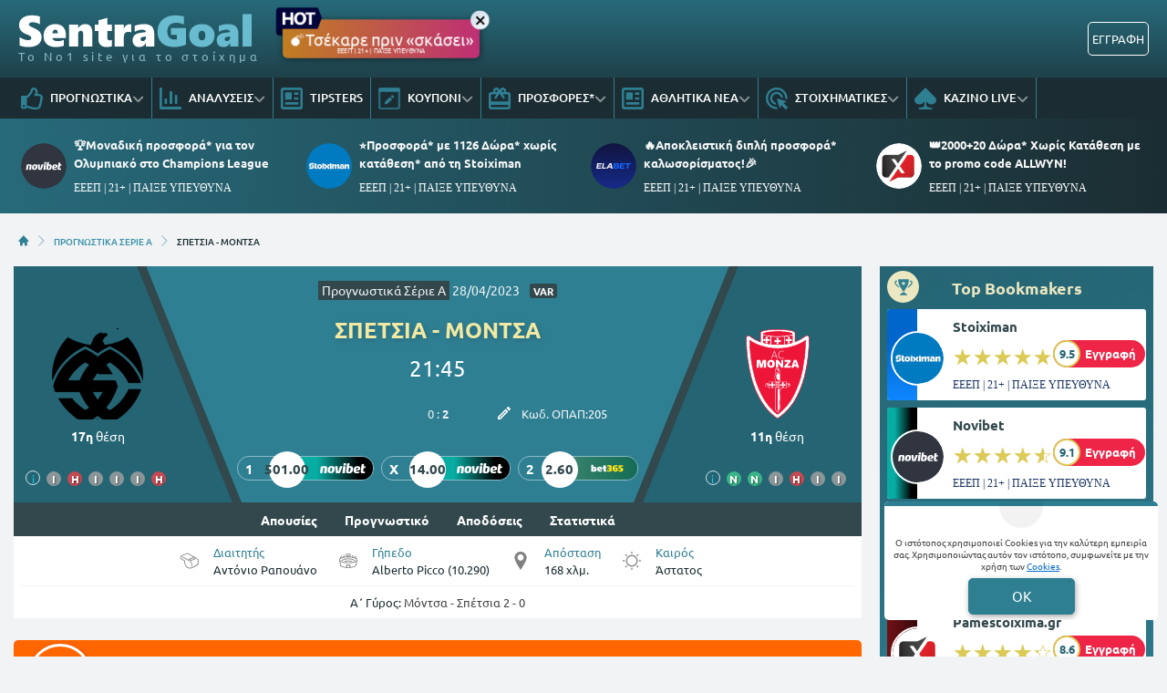

--- FILE ---
content_type: text/html; charset=UTF-8
request_url: https://www.sentragoal.gr/prognostika/21712-spetsia-montsa/
body_size: 31915
content:
<!DOCTYPE html>
<html lang="el">


<head prefix="og: https://ogp.me/ns#">
    <meta charset="UTF-8">
    <meta name="viewport" content="width=device-width, initial-scale=1, maximum-scale=3.0, user-scalable=yes">
    <base href="https://www.sentragoal.gr/">
    <title>ΣΠΕΤΣΙΑ - ΜΟΝΤΣΑ ΠΡΟΓΝΩΣΤΙΚΑ (28/04/23) 【LIVE STREAM ▶️】</title>
<link rel="canonical" href="https://www.sentragoal.gr/prognostika/21712-spetsia-montsa/">
<meta content="ΣΠΕΤΣΙΑ - ΜΟΝΤΣΑ | Προγνωστικά | Αναλύσεις | Αποδόσεις | Φόρμα | Στατιστικά | Βαθμολογία | Προϊστορία" name="description">
<meta content="sentragoal.gr" property="og:site_name">
<meta content="ΣΠΕΤΣΙΑ - ΜΟΝΤΣΑ ΠΡΟΓΝΩΣΤΙΚΑ (28/04/23) 【LIVE STREAM ▶️】" property="og:title">
<meta content="ΣΠΕΤΣΙΑ - ΜΟΝΤΣΑ | Προγνωστικά | Αναλύσεις | Αποδόσεις | Φόρμα | Στατιστικά | Βαθμολογία | Προϊστορία" property="og:description">
<meta content="https://www.sentragoal.gr/prognostika/21712-spetsia-montsa/" property="og:url">
<meta content="el_GR" property="og:locale">
<meta content="https://www.sentragoal.gr/cdn-cgi/image/quality=95,fit=crop,width=1200,height=628/images/prognostika-serie-a_1.jpg" property="og:image">
<meta content="image/jpeg" property="og:image:type">
<meta content="ΣΠΕΤΣΙΑ - ΜΟΝΤΣΑ ΠΡΟΓΝΩΣΤΙΚΑ (28/04/23) 【LIVE STREAM ▶️】" name="twitter:title">
<meta content="ΣΠΕΤΣΙΑ - ΜΟΝΤΣΑ | Προγνωστικά | Αναλύσεις | Αποδόσεις | Φόρμα | Στατιστικά | Βαθμολογία | Προϊστορία" name="twitter:description">
<meta content="https://www.sentragoal.gr/prognostika/21712-spetsia-montsa/" name="twitter:url">
<meta content="1200" property="og:image:width">
<meta content="628" property="og:image:height">
<meta content="@sentragoal" name="twitter:site">
<meta content="@sentragoal" name="twitter:creator">
<meta content="https://www.sentragoal.gr/cdn-cgi/image/quality=95,fit=crop,width=1200,height=628/images/prognostika-serie-a_1.jpg" name="twitter:image">
<link rel="alternate" type="application/rss+xml" title="sentragoal.gr rss feed" href="https://www.sentragoal.gr/feed/">
<!-- Additional OG:meta -->
<meta content="article" property="og:type">
<meta property="article:publisher" content="https://www.facebook.com/sentragoal/"/>
<meta property="article:section" content="Προγνωστικά Σέριε Α"/>
<meta property="og:updated_time" content="2023-04-27T23:41:18+03:00"/>
<meta property="article:published_time" content="2023-04-27T23:41:18+03:00"/>
<meta property="article:modified_time" content="2023-04-27T22:11:35+03:00"/>
<!-- Additional Twitter:meta -->
<meta content="summary_large_image" name="twitter:card">
<meta name="news_keywords" content="Προγνωστικά Σέριε Α, ανάλυση αγώνα, προγνωστικό"/>
<script type="application/ld+json">
    {"@context":"https://schema.org","@type":"NewsArticle","description":"ΣΠΕΤΣΙΑ - ΜΟΝΤΣΑ | Προγνωστικά | Αναλύσεις | Αποδόσεις | Φόρμα | Στατιστικά | Βαθμολογία | Προϊστορία","image":"/cdn-cgi/image/quality=95,fit=crop,width=1200,height=628/images/prognostika-serie-a_1.jpg","thumbnailUrl":"/cdn-cgi/image/quality=95,fit=crop,width=1200,height=628/images/prognostika-serie-a_1.jpg","mainEntityOfPage":{"@type":"WebPage","url":"https://www.sentragoal.gr/prognostika/21712-spetsia-montsa/"},"url":"https://www.sentragoal.gr/prognostika/21712-spetsia-montsa/","alternativeHeadline":"ΣΠΕΤΣΙΑ - ΜΟΝΤΣΑ ΠΡΟΓΝΩΣΤΙΚΑ (28/04/23) 【LIVE STREAM ▶️】","author":{"@type":"Person","name":"Θανάσης Ιωάννου","givenName":"Θανάσης Ιωάννου","url":"https://www.sentragoal.gr/author/marios-aggelopoulos/"},"genre":"Analysis","articleSection":"Sports","headline":"ΣΠΕΤΣΙΑ - ΜΟΝΤΣΑ ΠΡΟΓΝΩΣΤΙΚΑ (28/04/23) 【LIVE STREAM ▶️】","keywords":"Προγνωστικά Σέριε Α ανάλυση αγώνα προγνωστικό","publisher":{"@type":"Organization","name":"sentragoal.gr","url":"https://www.sentragoal.gr","logo":{"@type":"ImageObject","url":"https://www.sentragoal.gr/assets/img/sentragoal/icons/logo.svg","height":37,"width":257},"sameAs":["https://www.facebook.com/sentragoal/","https://twitter.com/sentragoal/","https://www.instagram.com/sentragoal/","https://www.tiktok.com/@sentragoal"]},"articleBody":"Ανάλυση γηπεδούχου: \\r\\nΑνάλυση φιλοξενούμενου: \\r\\nΕκτίμηση: Μεγάλο το κίνητρο της Σπέτσια στο παιχνίδι, όμως η ομάδα του Σέμπλιτσι δεν μας έχει πείσει πως μπορεί να κερδίζει αβίαστα τέτοιου είδους παιχνίδια. Η Μόντσα παίζει χωρίς άγχος εδώ και μεγάλο διάστημα, έχει κάνει... κηδείες, αλλά και μεγάλες νίκες όπως αυτή κόντρα στην Ίντερ εκτός έδρας και θα «χτυπήσει» το ματς. Περιμένουμε ανοιχτό παιχνίδι, αρκετά πιθανό να δούμε γκολ και για τις δύο.","about":{"@type":"SportsEvent","name":"ΣΠΕΤΣΙΑ - ΜΟΝΤΣΑ","startDate":"2023-04-28T21:45:00+03:00","endDate":"2023-04-28T23:25:00+03:00","description":"ΣΠΕΤΣΙΑ - ΜΟΝΤΣΑ | Προγνωστικά | Αναλύσεις | Αποδόσεις | Φόρμα | Στατιστικά | Βαθμολογία | Προϊστορία","homeTeam":{"@type":"SportsTeam","name":"ΣΠΕΤΣΙΑ"},"awayTeam":{"@type":"SportsTeam","name":"ΜΟΝΤΣΑ"},"competitor":[{"@type":"SportsTeam","name":"ΣΠΕΤΣΙΑ"},{"@type":"SportsTeam","name":"ΜΟΝΤΣΑ"}],"url":"https://www.sentragoal.gr/prognostika/21712-spetsia-montsa/","location":{"@type":"Place","name":""},"address":"","eventAttendanceMode":"https://schema.org/OfflineEventAttendanceMode","eventStatus":"https://schema.org/EventScheduled"},"dateCreated":"2023-04-27T23:41:18+03:00","dateModified":"2023-04-27T22:11:35+03:00","datePublished":"2023-04-27T23:41:18+03:00"}</script>
<script type="application/ld+json">
    {"@context":"https://schema.org","@type":"BreadcrumbList","itemListElement":[{"@type":"ListItem","position":1,"item":{"@id":"https://www.sentragoal.gr/","name":"sentragoal.gr"}},{"@type":"ListItem","position":2,"item":{"@id":"https://www.sentragoal.gr/prognostika-serie-a/","name":"ΠΡΟΓΝΩΣΤΙΚΑ ΣΕΡΙΕ Α"}},{"@type":"ListItem","position":3,"item":{"@id":"https://www.sentragoal.gr/prognostika/21712-spetsia-montsa/","name":"ΣΠΕΤΣΙΑ - ΜΟΝΤΣΑ"}}]}</script>

<meta content="index, follow" name="robots">    <meta name="application-name" content="Στοίχημα | Προγνωστικά Στοιχήματος - sentragoal.gr" />
    <link rel="apple-touch-icon" sizes="57x57" href="https://www.sentragoal.gr/assets/img/sentragoal/icons/apple-icon-57x57.png">
    <link rel="apple-touch-icon" sizes="60x60" href="https://www.sentragoal.gr/assets/img/sentragoal/icons/apple-icon-60x60.png">
    <link rel="apple-touch-icon" sizes="72x72" href="https://www.sentragoal.gr/assets/img/sentragoal/icons/apple-icon-72x72.png">
    <link rel="apple-touch-icon" sizes="76x76" href="https://www.sentragoal.gr/assets/img/sentragoal/icons/apple-icon-76x76.png">
    <link rel="apple-touch-icon" sizes="114x114" href="https://www.sentragoal.gr/assets/img/sentragoal/icons/apple-icon-114x114.png">
    <link rel="apple-touch-icon" sizes="120x120" href="https://www.sentragoal.gr/assets/img/sentragoal/icons/apple-icon-120x120.png">
    <link rel="apple-touch-icon" sizes="144x144" href="https://www.sentragoal.gr/assets/img/sentragoal/icons/apple-icon-144x144.png">
    <link rel="apple-touch-icon" sizes="152x152" href="https://www.sentragoal.gr/assets/img/sentragoal/icons/apple-icon-152x152.png">
    <link rel="apple-touch-icon" sizes="180x180" href="https://www.sentragoal.gr/assets/img/sentragoal/icons/apple-icon-180x180.png">
    <link rel="icon" type="image/png" sizes="192x192" href="https://www.sentragoal.gr/assets/img/sentragoal/icons/android-icon-192x192.png?v=2">
    <link rel="icon" type="image/png" sizes="32x32" href="https://www.sentragoal.gr/assets/img/sentragoal/icons/favicon-32x32.png?v=2">
    <link rel="icon" type="image/png" sizes="96x96" href="https://www.sentragoal.gr/assets/img/sentragoal/icons/favicon-96x96.png">
    <link rel="icon" type="image/png" sizes="16x16" href="https://www.sentragoal.gr/assets/img/sentragoal/icons/favicon-16x16.png">
    <link rel="manifest" href="https://www.sentragoal.gr/manifest.json">
    <meta name="msapplication-TileColor" content="#2F7F93">
    <meta name="msapplication-TileImage" content="https://www.sentragoal.gr/assets/img/sentragoal/icons/apple-icon-144x144.png">
    <meta name="theme-color" content="#2F7F93">
    <link rel="icon" href="https://www.sentragoal.gr/assets/img/sentragoal/icons/favicon-16x16.png">
    <link rel="dns-prefetch" href="https://www.googletagmanager.com/">
    <link rel="preload" href="/dist/fonts/fa-regular-400-686b9b59619bd.woff2" as="font" type="font/woff2" crossorigin>
    <link rel="preload" href="/dist/fonts/fa-solid-900-686b9b59619bd.woff2" as="font" type="font/woff2" crossorigin>
    <style>
        @font-face {
            font-family: "Font Awesome 6 Free";
            font-style: normal;
            font-weight: 400;
            font-display: swap;
            src: url("/dist/fonts/fa-regular-400-686b9b59619bd.woff2") format("woff2")
        }

        @font-face {
            font-family: "Font Awesome 6 Free";
            font-style: normal;
            font-weight: 900;
            font-display: swap;
            src: url("/dist/fonts/fa-solid-900-686b9b59619bd.woff2") format("woff2")
        }
    </style>

    
<link rel="preload" href="/assets/fonts/ubnormal_400_greek_1.woff2" as="font" type="font/woff2" crossorigin>
<link rel="preload" href="/assets/fonts/ubnormal_400_latin_1.woff2" as="font" type="font/woff2" crossorigin>
<link rel="preload" href="/assets/fonts/ubnormal_500_greek_1.woff2" as="font" type="font/woff2" crossorigin>
<link rel="preload" href="/assets/fonts/ubnormal_500_latin_1.woff2" as="font" type="font/woff2" crossorigin>
<link rel="preload" href="/assets/fonts/ubnormal_700_greek_1.woff2" as="font" type="font/woff2" crossorigin>
<link rel="preload" href="/assets/fonts/ubnormal_700_latin_1.woff2" as="font" type="font/woff2" crossorigin>
<style>
    @font-face {font-family: "Ubuntu";font-style: normal;font-weight: 400;font-display: swap;src: url("/assets/fonts/ubnormal_400_greek_1.woff2") format("woff2");unicode-range: U+0370-0377, U+037A-037F, U+0384-038A, U+038C, U+038E-03A1, U+03A3-03FF}
    @font-face {font-family: "Ubuntu";font-style: normal;font-weight: 400;font-display: swap;src: url("/assets/fonts/ubnormal_400_latin_1.woff2") format("woff2");unicode-range: U+0000-00FF, U+0131, U+0152-0153, U+02BB-02BC, U+02C6, U+02DA, U+02DC, U+0304, U+0308, U+0329, U+2000-206F, U+20AC, U+2122, U+2191, U+2193, U+2212, U+2215, U+FEFF, U+FFFD}
    @font-face {font-family: "Ubuntu";font-style: normal;font-weight: 500;font-display: swap;src: url("/assets/fonts/ubnormal_500_greek_1.woff2") format("woff2");unicode-range: U+0370-0377, U+037A-037F, U+0384-038A, U+038C, U+038E-03A1, U+03A3-03FF}
    @font-face {font-family: "Ubuntu";font-style: normal;font-weight: 500;font-display: swap;src: url("/assets/fonts/ubnormal_500_latin_1.woff2") format("woff2");unicode-range: U+0000-00FF, U+0131, U+0152-0153, U+02BB-02BC, U+02C6, U+02DA, U+02DC, U+0304, U+0308, U+0329, U+2000-206F, U+20AC, U+2122, U+2191, U+2193, U+2212, U+2215, U+FEFF, U+FFFD}
    @font-face {font-family: "Ubuntu";font-style: normal;font-weight: 700;font-display: swap;src: url("/assets/fonts/ubnormal_700_greek_1.woff2") format("woff2");unicode-range: U+0370-0377, U+037A-037F, U+0384-038A, U+038C, U+038E-03A1, U+03A3-03FF}
    @font-face {font-family: "Ubuntu";font-style: normal;font-weight: 700;font-display: swap;src: url("/assets/fonts/ubnormal_700_latin_1.woff2") format("woff2");unicode-range: U+0000-00FF, U+0131, U+0152-0153, U+02BB-02BC, U+02C6, U+02DA, U+02DC, U+0304, U+0308, U+0329, U+2000-206F, U+20AC, U+2122, U+2191, U+2193, U+2212, U+2215, U+FEFF, U+FFFD}
</style>
<link rel="stylesheet" href="/dist/css/bootstrap.793c814ba9521983fc8b.min.css"><link rel="stylesheet" href="/dist/css/index.5c1cbc5d7ce90cb33bdf.min.css"><link rel="stylesheet" media="screen and (max-width: 767.95px)" href="/dist/css/mobile.1b99741a48d5a0564549.min.css"><link rel="stylesheet" media="screen and (max-width: 991.95px)" href="/dist/css/css_max_992.4e1a88603051242bf6af.min.css"><link rel="stylesheet" media="screen and (min-width: 768px)" href="/dist/css/css_min_768.80843f0db0b44449b91c.min.css"><link rel="stylesheet" media="screen and (min-width: 992px)" href="/dist/css/css_min_992.97bd00fb9dc4dcd65f32.min.css"><link rel="stylesheet" href="/dist/css/analysis.12f615b3d7f01dca27de.min.css"><link rel="stylesheet" href="/dist/css/promo.689742fa86880b22f444.min.css">
    <script>
        window.config = {
            base_url: "https://www.sentragoal.gr/",
            images_url: "https://www.sentragoal.gr/assets/img",
            site_images_url: "https://www.sentragoal.gr/assets/img/sentragoal",
            js_url: "https://www.sentragoal.gr/assets/js",
            css_url: "https://www.sentragoal.gr/assets/css",
            FPEVENTS_API_URL: ""
        };
    </script>

    
            <script type="text/javascript">
            (function(c, l, a, r, i, t, y) {
                c[a] = c[a] || function() {
                    (c[a].q = c[a].q || []).push(arguments)
                };
                t = l.createElement(r);
                t.async = 1;
                t.src = "https://www.clarity.ms/tag/" + i;
                y = l.getElementsByTagName(r)[0];
                y.parentNode.insertBefore(t, y);
            })(window, document, "clarity", "script", "rkiphisi15");
        </script>
    
    </head>

<body class="document-body ">

    
    <header id="header-site" class="position-fixed px-0">
    <!-- Desktop menu -->
    <div class="container d-none d-lg-block">
        <div class="row position-relative top_header">
            <div class="col">
                <div class="d-flex g-0 h-100 align-items-center justify-content-between position-relative">
                    
<div class="mlogo">
    <a href="https://www.sentragoal.gr/" rel="home">
        <img class="img-fluid" src="https://www.sentragoal.gr/assets/img/sentragoal/icons/logo.svg" alt="sentragoal.gr" width="257" height="37">
    </a>
    <span class="d-block text-start logo-font">Το Νο1 site για το στοίχημα</span>
</div>            <div class="mx-2 mw220">
            <div class="promo_btn_cont check-expiration" id="desktopPromoBtnWithExpiration" data-key="promo_button">
                <div class="promo_btn d-flex position-relative justify-content-center cursor-hand"
                data-bs-toggle="modal"
                data-bs-target="#promo_alert_modal"
                style="background-image:linear-gradient(90deg,rgba(194, 158, 0, 1) 0%, rgba(189, 0, 167, 1) 100%);;">
                                            <img
                            src="/images/hot_blue_1.gif" 
                             
                            width="55"
                            height="35"
                            class="position-absolute"
                            style="left:-9px;top:-16px;">
                                        <div class="text-white my-auto font-0-9 py-2 text-nowrap" style="font-size: 1.15rem;">
                        💣Τσέκαρε πριν «σκάσει»                                                     <small class="position-absolute" style="left:50%; bottom: 3px; transform: translateX(-50%);font-size: 7px;">
                                ΕΕΕΠ | 21+ | ΠΑΙΞΕ ΥΠΕΥΘΥΝΑ                            </small>
                                            </div>
                </div>
                <div class="position-absolute close-promo_btn cursor-hand">
                    <i class="fa fa-times"></i>
                </div>
            </div>
        </div>
                        <div class="mx-2 flex-fill overflow-hidden">
                                                                <div>
                                            <div
                                                class="observer-container fixed-banner-container extraTimeout mx-auto d-flex align-items-center justify-content-center overflow-hidden"
                                                data-storage-key="header-banner-stoixima_normal"
                                                data-place="header-banner-stoixima"
                                                data-size="normal"
                                                style="width:630px;height:60px;">
                                            </div>
                                        </div>
                                                                                                        </div>

                                                                            <div
                                            id="registerOrLogInButtonWrap"
                                            class="registerOrLogInButtonWrap text-end"></div>
                                    
                                </div>
                    </div>
                </div>
            </div>
            <div class="container-fluid bg-desktop-menu deskmenu d-none d-lg-block">
                <div class="desktop-menu__middle container">
                    <div class="row position-relative">
                        <div class="col d-flex g-0 align-items-center">
                                <div class="menu_item position-relative" >
        <a href="https://www.sentragoal.gr/prognostika-stoiximatos/"
            class="d-flex px-2 align-items-center">
                            <div class="menu_item__icon">
                    <svg width="24" height="24" viewBox="0 0 24 24" fill="none" xmlns="http://www.w3.org/2000/svg">
    <path d="M23.3135 13.4386C23.752 12.7425 24 12 24 11.1023C24 9.03914 22.1391 7.09078 19.709 7.09078H17.885C18.131 6.49031 18.3275 5.77219 18.3275 4.90922C18.3275 1.497 16.443 0 13.564 0C10.4837 0 10.6594 4.44998 9.976 5.09062C8.83865 6.15689 7.49525 8.20533 6.538 9H1.6C0.71635 9 0 9.67158 0 10.5V21.75C0 22.5784 0.71635 23.25 1.6 23.25H4.8C5.54465 23.25 6.1704 22.7731 6.3489 22.1273C8.57435 22.1743 10.1019 23.9995 15.239 23.9995C15.6 23.9995 16 24 16.35 24C20.2059 24 21.9493 22.152 21.997 19.5314C22.663 18.6677 23.012 17.5101 22.864 16.3912C23.3567 15.5263 23.5472 14.5002 23.3135 13.4386ZM20.226 15.9619C20.854 16.9523 20.289 18.278 19.529 18.6605C19.914 20.947 18.6486 21.7495 16.873 21.7495H14.982C11.4001 21.7495 9.08055 19.9767 6.4 19.9767V11.25H6.946C8.364 11.25 10.345 7.92703 11.673 6.68156C13.091 5.35219 12.6185 3.13641 13.564 2.25C15.9275 2.25 15.9275 3.79594 15.9275 4.90922C15.9275 6.74531 14.5095 7.56797 14.5095 9.34078H19.709C20.7645 9.34078 21.5955 10.2272 21.6 11.1136C21.6045 11.9995 20.959 12.8859 20.4865 12.8859C21.161 13.5682 21.305 15.0064 20.226 15.9619V15.9619ZM4.4 20.25C4.4 20.8713 3.86275 21.375 3.2 21.375C2.53725 21.375 2 20.8713 2 20.25C2 19.6287 2.53725 19.125 3.2 19.125C3.86275 19.125 4.4 19.6287 4.4 20.25Z" fill="#2F7F93" />
</svg>
                </div>
                        <div class="menu_item__text text-nowrap">
                ΠΡΟΓΝΩΣΤΙΚΑ            </div>
                            <div class="op5">
                    <i class="fa fa-angle-down mnd"></i>
                    <i class="fa fa-angle-up mnu"></i>
                </div>
                    </a>
                    <ul class="menu_dropdown m-0">
                                    <li
                        >
                        <a
                            href="https://www.sentragoal.gr/stoixima-protaseis-simera/"
                            class="d-block text-white font-0-8 py-2 px-2">
                            Τι να παίξω σήμερα                        </a>
                                            </li>
                                    <li
                        >
                        <a
                            href="https://www.sentragoal.gr/prognostika-podosfairou/"
                            class="d-block text-white font-0-8 py-2 px-2">
                            Προγνωστικά Ποδοσφαίρου                        </a>
                                            </li>
                                    <li
                        >
                        <a
                            href="https://www.sentragoal.gr/prognostika-mpasket/"
                            class="d-block text-white font-0-8 py-2 px-2">
                            Προγνωστικά Μπάσκετ                        </a>
                                            </li>
                                    <li
                        >
                        <a
                            href="https://www.sentragoal.gr/dunato-simeio-imeras/"
                            class="d-block text-white font-0-8 py-2 px-2">
                            Δυνατό σημείο ημέρας                        </a>
                                            </li>
                                    <li
                        >
                        <a
                            href="https://www.sentragoal.gr/prognostika-podosfairou/"
                            class="d-block text-white font-0-8 py-2 px-2">
                            Παρολί Προγνωστικά                        </a>
                                            </li>
                                    <li
                        >
                        <a
                            href="https://www.sentragoal.gr/stoixima-mpompes/"
                            class="d-block text-white font-0-8 py-2 px-2">
                            Μπόμπες Στοιχήματος                        </a>
                                            </li>
                                    <li
                        >
                        <a
                            href="https://www.sentragoal.gr/bet-builder/"
                            class="d-block text-white font-0-8 py-2 px-2">
                            BET BUILDER                        </a>
                                            </li>
                                    <li
                        >
                        <a
                            href="https://www.sentragoal.gr/goal-goal/"
                            class="d-block text-white font-0-8 py-2 px-2">
                            Προγνωστικά Γκολ Γκολ                        </a>
                                            </li>
                                    <li
                        >
                        <a
                            href="https://www.sentragoal.gr/prognostika-over-under/"
                            class="d-block text-white font-0-8 py-2 px-2">
                            Προγνωστικά Over                        </a>
                                            </li>
                                    <li
                        >
                        <a
                            href="https://www.sentragoal.gr/xinaria/"
                            class="d-block text-white font-0-8 py-2 px-2">
                            Προγνωστικά Ισοπαλίες                        </a>
                                            </li>
                            </ul>
            </div>
        <div class="menu_item position-relative" >
        <a href="https://www.sentragoal.gr/prognostika/"
            class="d-flex px-2 align-items-center">
                            <div class="menu_item__icon">
                    <svg width="24" height="24" viewBox="0 0 24 24" fill="none" xmlns="http://www.w3.org/2000/svg">
<path d="M11.8588 18H13.1559C13.5265 18 13.8971 17.6 13.8971 17.2V4.8C13.8971 4.4 13.5265 4 13.1559 4H11.8588C11.4882 4 11.1176 4.4 11.1176 4.8V17.2C11.1176 17.6 11.4882 18 11.8588 18ZM17.4176 18H18.7147C19.0853 18 19.4559 17.6 19.4559 17.2V8.8C19.4559 8.4 19.0853 8 18.7147 8H17.4176C17.0471 8 16.6765 8.4 16.6765 8.8V17.2C16.6765 17.6 17.0471 18 17.4176 18ZM23.0735 21H2.77941V1C2.77941 0.45 2.3625 0 1.85294 0H0.926471C0.416912 0 0 0.45 0 1V22C0 23.1062 0.828033 24 1.85294 24H23.0735C23.5831 24 24 23.55 24 23V22C24 21.45 23.5831 21 23.0735 21ZM6.3 18H7.59706C7.96765 18 8.33824 17.6 8.33824 17.2V12.8C8.33824 12.4 7.96765 12 7.59706 12H6.3C5.92941 12 5.55882 12.4 5.55882 12.8V17.2C5.55882 17.6 5.92941 18 6.3 18Z" fill="#2F7F93"/>
</svg>
                </div>
                        <div class="menu_item__text text-nowrap">
                ΑΝΑΛΥΣΕΙΣ            </div>
                            <div class="op5">
                    <i class="fa fa-angle-down mnd"></i>
                    <i class="fa fa-angle-up mnu"></i>
                </div>
                    </a>
                    <ul class="menu_dropdown m-0">
                                    <li
                        >
                        <a
                            href="https://www.sentragoal.gr/prognostika-champions-league/"
                            class="d-block text-white font-0-8 py-2 px-2">
                            Προγνωστικά Champions League                        </a>
                                            </li>
                                    <li
                        >
                        <a
                            href="https://www.sentragoal.gr/prognostika-europa-league/"
                            class="d-block text-white font-0-8 py-2 px-2">
                            Προγνωστικά Europa League                        </a>
                                            </li>
                                    <li
                        >
                        <a
                            href="https://www.sentragoal.gr/conference-league/"
                            class="d-block text-white font-0-8 py-2 px-2">
                            Προγνωστικά Conference League                        </a>
                                            </li>
                                    <li
                        >
                        <a
                            href="https://www.sentragoal.gr/vathmologies/"
                            class="d-block text-white font-0-8 py-2 px-2">
                            ΒΑΘΜΟΛΟΓΙΕΣ                        </a>
                                            </li>
                            </ul>
            </div>
        <div class="menu_item position-relative" >
        <a href="https://www.sentragoal.gr/tipsters/"
            class="d-flex px-2 align-items-center">
                            <div class="menu_item__icon">
                    <svg width="24" height="24" viewBox="0 0 24 24" fill="none" xmlns="http://www.w3.org/2000/svg">
    <path fill-rule="evenodd" clip-rule="evenodd" d="M2.55 0H21.45C22.8564 0 24 1.196 24 2.66667V21.3333C24 22.804 22.8564 24 21.45 24H2.55C1.1436 24 0 22.804 0 21.3333V2.66667C0 1.196 1.1436 0 2.55 0ZM2.55 21.3333H21.45C21.552 21.3333 21.606 21.2853 21.6144 21.272L21.6 2.67733C21.5981 2.69159 21.5824 2.68793 21.5538 2.68124C21.5289 2.67541 21.4941 2.66729 21.45 2.66667H2.55C2.448 2.66667 2.394 2.71467 2.3856 2.728L2.4 21.3227C2.4012 21.3147 2.406 21.312 2.4144 21.312C2.42161 21.312 2.43211 21.3147 2.44569 21.3181C2.47056 21.3244 2.50576 21.3333 2.55 21.3333ZM12.0008 5.33312H4.80078V13.3331H12.0008V5.33312ZM4.80078 15.9998H13.2008H14.4008H19.2008V18.6665H4.80078V15.9998ZM19.2008 10.6665H14.4008V13.3331H19.2008V10.6665ZM19.2008 5.33312H14.4008V7.99978H19.2008V5.33312Z" fill="#2F7F93" />
</svg>
                </div>
                        <div class="menu_item__text text-nowrap">
                TIPSTERS            </div>
                    </a>
            </div>
        <div class="menu_item position-relative" >
        <a href="https://www.sentragoal.gr/kouponi-pame-stoixima/"
            class="d-flex px-2 align-items-center">
                            <div class="menu_item__icon">
                    <svg width="24" height="24" viewBox="0 0 24 24" fill="none" xmlns="http://www.w3.org/2000/svg">
    <path fill-rule="evenodd" clip-rule="evenodd" d="M21.3151 1.42766H2.6848C2.0912 1.42766 1.60998 1.83337 1.60998 2.33384V21.6656C1.60998 22.1661 2.0912 22.5718 2.6848 22.5718H21.3151C21.9087 22.5718 22.3899 22.1661 22.3899 21.6656V2.33384C22.3899 1.83337 21.9087 1.42766 21.3151 1.42766ZM2.6848 0.521484C1.49759 0.521484 0.535156 1.3329 0.535156 2.33384V21.6656C0.535156 22.6666 1.49759 23.478 2.6848 23.478H21.3151C22.5023 23.478 23.4647 22.6666 23.4647 21.6656V2.33384C23.4647 1.3329 22.5023 0.521484 21.3151 0.521484H2.6848Z" fill="#2F7F93" />
    <path fill-rule="evenodd" clip-rule="evenodd" d="M21.3151 1.94966H2.68486C2.31126 1.94966 2.14525 2.19031 2.14525 2.3341V21.6659C2.14525 21.8097 2.31126 22.0503 2.68486 22.0503H21.3151C21.6887 22.0503 21.8548 21.8097 21.8548 21.6659V2.3341C21.8548 2.19031 21.6887 1.94966 21.3151 1.94966ZM0 2.3341C0 0.97648 1.27763 0 2.68486 0H21.3151C22.7224 0 24 0.97648 24 2.3341V21.6659C24 23.0235 22.7224 24 21.3151 24H2.68486C1.27763 24 0 23.0235 0 21.6659V2.3341ZM2.68486 1.42792H21.3151C21.9087 1.42792 22.39 1.83363 22.39 2.3341V21.6659C22.39 22.1664 21.9087 22.5721 21.3151 22.5721H2.68486C2.09125 22.5721 1.61004 22.1664 1.61004 21.6659V2.3341C1.61004 1.83363 2.09125 1.42792 2.68486 1.42792ZM0.535211 2.3341C0.535211 1.33316 1.49764 0.521739 2.68486 0.521739H21.3151C22.5024 0.521739 23.4648 1.33316 23.4648 2.3341V21.6659C23.4648 22.6668 22.5024 23.4783 21.3151 23.4783H2.68486C1.49764 23.4783 0.535211 22.6668 0.535211 21.6659V2.3341Z" fill="#2F7F93" />
    <path d="M9.96745 17.7185L15.2352 12.701L12.7331 10.3178L7.46536 15.3353C7.39284 15.4045 7.34133 15.491 7.31628 15.5858L6.73242 18.4167L9.70386 17.8605C9.80363 17.8368 9.89489 17.7877 9.96745 17.7185V17.7185ZM16.9358 11.0812C17.1483 10.8787 17.2677 10.6041 17.2677 10.3178C17.2677 10.0314 17.1483 9.75683 16.9358 9.55432L16.0367 8.698C15.8241 8.49556 15.5358 8.38184 15.2352 8.38184C14.9346 8.38184 14.6463 8.49556 14.4337 8.698L13.5346 9.55432L16.0367 11.9376L16.9358 11.0812Z" fill="#2F7F93" />
    <path d="M0.535156 2.33384C0.535156 1.3329 1.49759 0.521484 2.6848 0.521484H21.3151C22.5023 0.521484 23.4647 1.3329 23.4647 2.33384V4.75032H0.535156V2.33384Z" fill="#2F7F93" />
</svg>
                </div>
                        <div class="menu_item__text text-nowrap">
                ΚΟΥΠΟΝΙ            </div>
                            <div class="op5">
                    <i class="fa fa-angle-down mnd"></i>
                    <i class="fa fa-angle-up mnu"></i>
                </div>
                    </a>
                    <ul class="menu_dropdown m-0">
                                    <li
                        >
                        <a
                            href="https://www.sentragoal.gr/livescore/"
                            class="d-block text-white font-0-8 py-2 px-2">
                            LIVESCORE                        </a>
                                            </li>
                            </ul>
            </div>
        <div class="menu_item position-relative" >
        <a href="https://www.sentragoal.gr/stoiximatikes-etairies-bet-bonus/"
            class="d-flex px-2 align-items-center">
                            <div class="menu_item__icon">
                    <svg width="24" height="24" viewBox="0 0 24 24" fill="none" xmlns="http://www.w3.org/2000/svg">
    <path d="M21.6 15.1579H2.4V7.57895H8.496L6 11.1537L7.944 12.6316L10.8 8.53895L12 6.82105L13.2 8.53895L16.056 12.6316L18 11.1537L15.504 7.57895H21.6V15.1579ZM21.6 21.4737H2.4V18.9474H21.6V21.4737ZM8.4 2.52632C8.71826 2.52632 9.02348 2.6594 9.24853 2.89629C9.47357 3.13317 9.6 3.45446 9.6 3.78947C9.6 4.12448 9.47357 4.44577 9.24853 4.68266C9.02348 4.91955 8.71826 5.05263 8.4 5.05263C8.08174 5.05263 7.77652 4.91955 7.55147 4.68266C7.32643 4.44577 7.2 4.12448 7.2 3.78947C7.2 3.45446 7.32643 3.13317 7.55147 2.89629C7.77652 2.6594 8.08174 2.52632 8.4 2.52632ZM15.6 2.52632C15.9183 2.52632 16.2235 2.6594 16.4485 2.89629C16.6736 3.13317 16.8 3.45446 16.8 3.78947C16.8 4.12448 16.6736 4.44577 16.4485 4.68266C16.2235 4.91955 15.9183 5.05263 15.6 5.05263C15.2817 5.05263 14.9765 4.91955 14.7515 4.68266C14.5264 4.44577 14.4 4.12448 14.4 3.78947C14.4 3.45446 14.5264 3.13317 14.7515 2.89629C14.9765 2.6594 15.2817 2.52632 15.6 2.52632ZM21.6 5.05263H18.984C19.116 4.66105 19.2 4.23158 19.2 3.78947C19.2 2.78444 18.8207 1.82058 18.1456 1.10991C17.4705 0.399247 16.5548 0 15.6 0C14.34 0 13.248 0.682105 12.6 1.70526L12 2.52632L11.4 1.69263C10.752 0.682105 9.66 0 8.4 0C7.44522 0 6.52955 0.399247 5.85442 1.10991C5.17928 1.82058 4.8 2.78444 4.8 3.78947C4.8 4.23158 4.884 4.66105 5.016 5.05263H2.4C1.068 5.05263 0 6.17684 0 7.57895V21.4737C0 22.8758 1.068 24 2.4 24H21.6C22.932 24 24 22.8758 24 21.4737V7.57895C24 6.17684 22.932 5.05263 21.6 5.05263Z" fill="#2F7F93" />
</svg>
                </div>
                        <div class="menu_item__text text-nowrap">
                ΠΡΟΣΦΟΡΕΣ*            </div>
                            <div class="op5">
                    <i class="fa fa-angle-down mnd"></i>
                    <i class="fa fa-angle-up mnu"></i>
                </div>
                    </a>
                    <ul class="menu_dropdown m-0">
                                    <li
                        >
                        <a
                            href="https://www.sentragoal.gr/prosfores-casino/"
                            class="d-block text-white font-0-8 py-2 px-2">
                            Προσφορές* Καζίνο                        </a>
                                            </li>
                                    <li
                        >
                        <a
                            href="https://www.sentragoal.gr/deltia-tipou/"
                            class="d-block text-white font-0-8 py-2 px-2">
                            Δελτία Τύπου                        </a>
                                            </li>
                            </ul>
            </div>
        <div class="menu_item position-relative" >
        <a href="https://www.sentragoal.gr/athlitika-nea/"
            class="d-flex px-2 align-items-center">
                            <div class="menu_item__icon">
                    <svg width="24" height="24" viewBox="0 0 24 24" fill="none" xmlns="http://www.w3.org/2000/svg">
    <path fill-rule="evenodd" clip-rule="evenodd" d="M2.55 0H21.45C22.8564 0 24 1.196 24 2.66667V21.3333C24 22.804 22.8564 24 21.45 24H2.55C1.1436 24 0 22.804 0 21.3333V2.66667C0 1.196 1.1436 0 2.55 0ZM2.55 21.3333H21.45C21.552 21.3333 21.606 21.2853 21.6144 21.272L21.6 2.67733C21.5981 2.69159 21.5824 2.68793 21.5538 2.68124C21.5289 2.67541 21.4941 2.66729 21.45 2.66667H2.55C2.448 2.66667 2.394 2.71467 2.3856 2.728L2.4 21.3227C2.4012 21.3147 2.406 21.312 2.4144 21.312C2.42161 21.312 2.43211 21.3147 2.44569 21.3181C2.47056 21.3244 2.50576 21.3333 2.55 21.3333ZM12.0008 5.33312H4.80078V13.3331H12.0008V5.33312ZM4.80078 15.9998H13.2008H14.4008H19.2008V18.6665H4.80078V15.9998ZM19.2008 10.6665H14.4008V13.3331H19.2008V10.6665ZM19.2008 5.33312H14.4008V7.99978H19.2008V5.33312Z" fill="#2F7F93" />
</svg>
                </div>
                        <div class="menu_item__text text-nowrap">
                ΑΘΛΗΤΙΚΑ ΝΕΑ            </div>
                            <div class="op5">
                    <i class="fa fa-angle-down mnd"></i>
                    <i class="fa fa-angle-up mnu"></i>
                </div>
                    </a>
                    <ul class="menu_dropdown m-0">
                                    <li
                        >
                        <a
                            href="https://www.sentragoal.gr/podosfairo/"
                            class="d-block text-white font-0-8 py-2 px-2">
                            Ποδόσφαιρο                        </a>
                                            </li>
                                    <li
                        >
                        <a
                            href="https://www.sentragoal.gr/basket/"
                            class="d-block text-white font-0-8 py-2 px-2">
                            Μπάσκετ                        </a>
                                            </li>
                                    <li
                        >
                        <a
                            href="https://www.sentragoal.gr/tenis/"
                            class="d-block text-white font-0-8 py-2 px-2">
                            Τένις                        </a>
                                            </li>
                                    <li
                        >
                        <a
                            href="https://www.sentragoal.gr/agones-simera/"
                            class="d-block text-white font-0-8 py-2 px-2">
                            Αθλητικές Μεταδόσεις                        </a>
                                            </li>
                                    <li
                        >
                        <a
                            href="https://www.sentragoal.gr/stoiximatiki-theoria/"
                            class="d-block text-white font-0-8 py-2 px-2">
                            Blog                        </a>
                                            </li>
                            </ul>
            </div>
        <div class="menu_item position-relative" >
        <a href="https://www.sentragoal.gr/stoiximatikes-etairies-ellada/"
            class="d-flex px-2 align-items-center">
                            <div class="menu_item__icon">
                    <svg width="24" height="24" viewBox="0 0 24 24" fill="none" xmlns="http://www.w3.org/2000/svg">
    <path d="M11.4798 18.9138C9.65986 18.8277 7.94301 18.0435 6.68587 16.724C5.42874 15.4046 4.72794 13.6514 4.72906 11.8285C4.72906 7.91326 7.90936 4.7314 11.8227 4.7314C15.6296 4.7314 18.7271 7.724 18.9044 11.4855L16.4217 10.7403C16.2284 9.92029 15.8198 9.16683 15.2381 8.55777C14.6563 7.9487 13.9225 7.50613 13.1126 7.2758C12.3026 7.04548 11.4459 7.03576 10.6309 7.24764C9.8159 7.45953 9.07227 7.88533 8.47686 8.48104C7.88144 9.07674 7.45585 9.82074 7.24407 10.6361C7.03229 11.4515 7.04201 12.3087 7.27222 13.119C7.50243 13.9294 7.94478 14.6635 8.55355 15.2456C9.16232 15.8276 9.91541 16.2364 10.735 16.4298L11.4798 18.9138V18.9138ZM23.6453 11.8285C23.6453 12.1833 23.6335 12.5382 23.598 12.8931L21.269 12.1952C21.2808 12.0769 21.2808 11.9468 21.2808 11.8285C21.2808 6.6003 17.0483 2.3657 11.8227 2.3657C6.59704 2.3657 2.36453 6.6003 2.36453 11.8285C2.36453 17.0567 6.59704 21.2913 11.8227 21.2913C11.9409 21.2913 12.0709 21.2913 12.1892 21.2794L12.8867 23.6097C12.532 23.6451 12.1773 23.657 11.8227 23.657C5.29655 23.657 0 18.3578 0 11.8285C0 5.29916 5.29655 0 11.8227 0C18.3488 0 23.6453 5.29916 23.6453 11.8285ZM19.1882 16.8674L21.8719 15.9685C22.4158 15.791 22.4039 15.0104 21.8601 14.8448L12.8749 12.1479C12.4256 12.0177 12 12.4317 12.1419 12.8812L14.8374 21.8709C15.003 22.4268 15.7833 22.4386 15.9606 21.8827L16.8591 19.1976L21.4818 23.8226C21.7182 24.0591 22.0847 24.0591 22.3212 23.8226L23.8227 22.3204C24.0591 22.0838 24.0591 21.7171 23.8227 21.4805L19.1882 16.8674V16.8674Z" fill="#2F7F93" />
</svg>
                </div>
                        <div class="menu_item__text text-nowrap">
                ΣΤΟΙΧΗΜΑΤΙΚΕΣ            </div>
                            <div class="op5">
                    <i class="fa fa-angle-down mnd"></i>
                    <i class="fa fa-angle-up mnu"></i>
                </div>
                    </a>
                    <ul class="menu_dropdown m-0">
                                    <li
                        >
                        <a
                            href="https://www.sentragoal.gr/stoiximan/"
                            class="d-block text-white font-0-8 py-2 px-2">
                            Stoiximan                        </a>
                                            </li>
                                    <li
                        >
                        <a
                            href="https://www.sentragoal.gr/novibet-bonus/"
                            class="d-block text-white font-0-8 py-2 px-2">
                            Novibet                        </a>
                                            </li>
                                    <li
                        >
                        <a
                            href="https://www.sentragoal.gr/elabet-bonus-prosfores/"
                            class="d-block text-white font-0-8 py-2 px-2">
                            Elabet                        </a>
                                            </li>
                                    <li
                        >
                        <a
                            href="https://www.sentragoal.gr/pamestoixima-gr/"
                            class="d-block text-white font-0-8 py-2 px-2">
                            Pamestoixima.gr                        </a>
                                            </li>
                                    <li
                        >
                        <a
                            href="https://www.sentragoal.gr/fonbet/"
                            class="d-block text-white font-0-8 py-2 px-2">
                            Fonbet                        </a>
                                            </li>
                                    <li
                        >
                        <a
                            href="https://www.sentragoal.gr/bet365/"
                            class="d-block text-white font-0-8 py-2 px-2">
                            Bet365                        </a>
                                            </li>
                                    <li
                        >
                        <a
                            href="https://www.sentragoal.gr/winmasters-bonus/"
                            class="d-block text-white font-0-8 py-2 px-2">
                            Winmasters                        </a>
                                            </li>
                                    <li
                        >
                        <a
                            href="https://www.sentragoal.gr/interwetten-bonus/"
                            class="d-block text-white font-0-8 py-2 px-2">
                            Interwetten                        </a>
                                            </li>
                                    <li
                        >
                        <a
                            href="https://www.sentragoal.gr/betsson/"
                            class="d-block text-white font-0-8 py-2 px-2">
                            Betsson                        </a>
                                            </li>
                                    <li
                        >
                        <a
                            href="https://www.sentragoal.gr/netbet-bonus/"
                            class="d-block text-white font-0-8 py-2 px-2">
                            Netbet                        </a>
                                            </li>
                            </ul>
            </div>
        <div class="menu_item position-relative" style="display:none;">
        <a href="https://www.sentragoal.gr/nomima-casino/"
            class="d-flex px-2 align-items-center">
                            <div class="menu_item__icon">
                    <svg width="24" height="24" viewBox="0 0 24 24" fill="none" xmlns="http://www.w3.org/2000/svg">
<path d="M14.1818 16.6154C14.8687 17.3903 15.8263 17.9628 16.9191 18.2516C18.0118 18.5404 19.1843 18.531 20.2703 18.2247C21.3564 17.9184 22.301 17.3307 22.9704 16.5448C23.6398 15.759 24 14.8148 24 13.8462C24 12.8049 23.5767 11.8542 22.8895 11.0825L22.9091 11.0769L12 0L1.09091 11.0769L1.11055 11.0825C0.393628 11.8764 0.00358137 12.847 0 13.8462C0 14.8148 0.360204 15.759 1.02959 16.5448C1.69897 17.3307 2.6436 17.9184 3.72967 18.2247C4.81573 18.531 5.98817 18.5404 7.08091 18.2516C8.17365 17.9628 9.13129 17.3903 9.81818 16.6154L10.9091 15.3858V19.3846C10.9091 22.1538 5.45455 22.1538 5.45455 22.1538C5.16522 22.1538 4.88774 22.2511 4.68316 22.4242C4.47857 22.5973 4.36364 22.8321 4.36364 23.0769C4.36364 23.3217 4.47857 23.5565 4.68316 23.7296C4.88774 23.9027 5.16522 24 5.45455 24H18.5455C18.8348 24 19.1123 23.9027 19.3168 23.7296C19.5214 23.5565 19.6364 23.3217 19.6364 23.0769C19.6364 22.8321 19.5214 22.5973 19.3168 22.4242C19.1123 22.2511 18.8348 22.1538 18.5455 22.1538C18.5455 22.1538 13.0909 22.1538 13.0909 19.3846V15.3858L14.1818 16.6154Z" fill="#2F7F93"/>
</svg>
                </div>
                        <div class="menu_item__text text-nowrap">
                ΚΑΖΙΝΟ LIVE            </div>
                            <div class="op5">
                    <i class="fa fa-angle-down mnd"></i>
                    <i class="fa fa-angle-up mnu"></i>
                </div>
                    </a>
                    <ul class="menu_dropdown m-0">
                                    <li
                        >
                        <a
                            href="https://www.sentragoal.gr/prosfores-casino/"
                            class="d-block text-white font-0-8 py-2 px-2">
                            ΠΡΟΣΦΟΡΕΣ*                        </a>
                                            </li>
                                    <li
                        >
                        <a
                            href="https://www.sentragoal.gr/casino-blog/"
                            class="d-block text-white font-0-8 py-2 px-2">
                            CASINO BLOG LIVE                        </a>
                                            </li>
                                    <li
                        >
                        <a
                            href="https://www.sentragoal.gr/eidiseis-gia-kazino-live/"
                            class="d-block text-white font-0-8 py-2 px-2">
                            ΕΙΔΗΣΕΙΣ                        </a>
                                            </li>
                                    <li
                        >
                        <a
                            href="https://www.sentragoal.gr/stoiximan-casino-bonus/"
                            class="d-block text-white font-0-8 py-2 px-2">
                            Stoiximan Casino Live                        </a>
                                            </li>
                                    <li
                        >
                        <a
                            href="https://www.sentragoal.gr/novibet-casino-bonus/"
                            class="d-block text-white font-0-8 py-2 px-2">
                            Novibet Casino Live                        </a>
                                            </li>
                                    <li
                        >
                        <a
                            href="https://www.sentragoal.gr/elabet-casino-bonus/"
                            class="d-block text-white font-0-8 py-2 px-2">
                            Elabet Casino Live                        </a>
                                            </li>
                                    <li
                        >
                        <a
                            href="https://www.sentragoal.gr/pamestoixima-casino-bonus/"
                            class="d-block text-white font-0-8 py-2 px-2">
                            Pamestoixima.gr Casino Live                        </a>
                                            </li>
                                    <li
                        >
                        <a
                            href="https://www.sentragoal.gr/fonbet-casino-bonus/"
                            class="d-block text-white font-0-8 py-2 px-2">
                            Fonbet Casino Live                        </a>
                                            </li>
                                    <li
                        >
                        <a
                            href="https://www.sentragoal.gr/bet365-casino-bonus/"
                            class="d-block text-white font-0-8 py-2 px-2">
                            Bet365 Casino Live                        </a>
                                            </li>
                                    <li
                        >
                        <a
                            href="https://www.sentragoal.gr/n1-casino-bonus/"
                            class="d-block text-white font-0-8 py-2 px-2">
                            N1 Casino Live                        </a>
                                            </li>
                                    <li
                        >
                        <a
                            href="https://www.sentragoal.gr/winmasters-casino-bonus/"
                            class="d-block text-white font-0-8 py-2 px-2">
                            Winmasters Casino                        </a>
                                            </li>
                                    <li
                        >
                        <a
                            href="https://www.sentragoal.gr/interwetten-casino-bonus/"
                            class="d-block text-white font-0-8 py-2 px-2">
                            Interwetten Casino Live                        </a>
                                            </li>
                                    <li
                        >
                        <a
                            href="https://www.sentragoal.gr/betsson-casino/"
                            class="d-block text-white font-0-8 py-2 px-2">
                            Betsson Casino Live                        </a>
                                            </li>
                                    <li
                        >
                        <a
                            href="https://www.sentragoal.gr/netbet-casino-bonus/"
                            class="d-block text-white font-0-8 py-2 px-2">
                            Netbet Casino Live                        </a>
                                            </li>
                            </ul>
            </div>
    <div class="menu_item position-relative morelp">
    <div class="d-flex px-2 align-items-center morel nshown">
        <div class="font-0-8 px-2 text-nowrap">ΠΕΡΙΣΣΟΤΕΡΑ ...</div>
    </div>
    <ul class="menu_dropdown m-0">
    </ul>
</div>
                        </div>
                    </div>
                </div>
            </div>

            <!-- Mobile menu -->
<div class="row m-0 d-lg-none mobile-menu">
    <div class="col d-flex align-items-center justify-content-between px-0">
        <div class="ms-2">
            <div class="show-mobile-menu d-block cursor-hand">
                <div class="bars">
                    <i class="fabars"></i>
                </div>
            </div>
        </div>
        <div class="text-start ps-0 ps-md-3 position-relative">
            <div class="d-flex align-items-start justify-content-center">
                <div>
                    
    <a href="https://www.sentragoal.gr/" rel="home">
        <img class="img-fluid" src="https://www.sentragoal.gr/assets/img/sentragoal/icons/logo.svg" alt="sentragoal.gr" width="138" height="20">
    </a>
    <span class="d-inline-block xs-logo-font">Το Νο1 site για το στοίχημα</span>                </div>
                            </div>
        </div>
        <div class="me-2 d-flex align-items-center position-relative">
                            <div
    class="cursor-hand mobdkbtn show-stoixima-menu shown_uh text-mobile-menu-text-color me-2 px-1 py-2 font-0-6 d-flex flex-column align-items-center text-center">
    <span class="topball position-relative">
        <span class="tploader"></span>
        <img width="24" height="24" alt="football" src="https://www.sentragoal.gr/assets/img/topball.png">
    </span>
    ΠΡΟΓΝΩΣΤΙΚΑ
</div>
            
                            <div id="registerOrLogInButtonWrapMobile">
                    <div class="cursor-hand mobdkbtn text-white px-1 py-2 font-0-6 text-center loaderUserLoginCheck d-flex flex-column align-items-center">
                        <span class="d-block tploader position-relative"></span>
                    </div>
                </div>
            
        </div>

    </div>
</div>
</header>

    <div class="d-block d-lg-none">
                    <div class="promo_btn promo_btn_cont promo_btn_xs fhidden check-expiration " id="promoBtnWithExpiration" data-key="promo_button"
        style="background-image:linear-gradient(90deg,rgba(194, 158, 0, 1) 0%, rgba(189, 0, 167, 1) 100%);">
            <div class="d-flex w-100 h-100 position-relative  cursor-hand"
                    data-bs-toggle="modal"
                    data-bs-target="#promo_alert_modal">
                                            <div></div>
                        <img
                            loading="lazy"
                            src="/images/hot_blue_1.gif" 
                             
                            width="55"
                            height="35"
                            class="position-absolute"
                            style="left:-9px;top:3px;">
                                        <div class="btnmess d-flex w-100 h-100 position-relative py-2 lh-15 overflow-hidden">
                        <span></span>
                        <span></span>
                        <span></span>
                        <span></span>
                        <div
                            class="fw-bold text-white text-center font-0-9 m-auto"
                            style="font-size: 1.30rem;">
                            💣Τσέκαρε πριν «σκάσει»                         </div>
                                                    <small class="position-absolute" style="left:50%; bottom: -3px; transform: translateX(-50%);font-size: 7px; color:#fff;">
                                ΕΕΕΠ | 21+ | ΠΑΙΞΕ ΥΠΕΥΘΥΝΑ                            </small>
                                            </div>
                </div>
                <div class="close-promo_btn"><i class="fa fa-times"></i></div>
            </div>
        </div>

<div class="d-block d-lg-none text-center bg-primary-500 py-2 lho overflow-hidden observer-header">
    <div class="d-inline-block header_banner mx-auto">
                    <div
                class="observer-container fixed-banner-container extraTimeout mx-auto d-flex align-items-center justify-content-center overflow-hidden"
                data-storage-key="header-banner-stoixima_mobile"
                data-place="header-banner-stoixima"
                data-size="mobile"
                style="width:360px;height:60px;">
            </div>
            </div>
</div>
<div class="container-fluid uh_offers">
    <div class="container py-2">
        <div class="row">
            <div class="position-relative col p-0 overflow-hidden">
                <div class="uh_offers__wrapper w-100">
                    <div class="d-flex mx-4 mx-lg-0 g-0 align-items-stretch flex-nowrap uh_offer_block">
                                                    <div class="col-12 col-md-6 col-lg-3 d-flex align-items-center position-relative uh_offers__offer-block">
                                <div class="d-flex align-items-center uh_offers__offer-inner-block" style="--uh_offers__offer-inner-block-bg: linear-gradient(270deg, rgba(0,0,0,1) 19%, rgba(7,173,163,1) 75%);;  --uh_offers__offer-inner-block-hover-bg: #08656D;">
                                    <div class="mx-2 mw50 uh_offers__offer-inner-block__image">
                                                                                    <img class="rounded-circle" loading="lazy" 
                                                src="/portal-images/original/x_circle_novibet1.svg" 
                                                 
                                                width="50" height="50"
                                                alt="Novibet">
                                                                            </div>
                                    <div class="flex-fill font-0-84 me-2 uh_offers__offer-inner-block__text">
                                                                                    <a href="https://www.sentragoal.gr/go/novibet-no-deposit/" rel="nofollow" target="_blank"  
                                                class="fw-bold uh_offers__offer-inner-block__link">🏆Μοναδική προσφορά* για τoν Ολυμπιακό στο Champions League</a>
                                                                                                                            <div class="mt-2 eeep_text_white text-start">
                                                ΕΕΕΠ | 21+ | ΠΑΙΞΕ ΥΠΕΥΘΥΝΑ                                            </div>
                                                                            </div>
                                </div>
                            </div>
                                                    <div class="col-12 col-md-6 col-lg-3 d-flex align-items-center position-relative uh_offers__offer-block">
                                <div class="d-flex align-items-center uh_offers__offer-inner-block" style="--uh_offers__offer-inner-block-bg: linear-gradient(180deg, #0066cc 0%, #0066cc 35%, #0f87ff 100%);  --uh_offers__offer-inner-block-hover-bg: #3067B2;">
                                    <div class="mx-2 mw50 uh_offers__offer-inner-block__image">
                                                                                    <img class="rounded-circle" loading="lazy" 
                                                src="/portal-images/original/stoiximan_white_200_200_circle.svg" 
                                                 
                                                width="50" height="50"
                                                alt="Stoiximan">
                                                                            </div>
                                    <div class="flex-fill font-0-84 me-2 uh_offers__offer-inner-block__text">
                                                                                    <a href="https://www.sentragoal.gr/go/stoiximan-cosmote" rel="nofollow" target="_blank"  
                                                class="fw-bold uh_offers__offer-inner-block__link">⭐Προσφορά* με 1126 Δώρα* χωρίς κατάθεση* από τη Stoiximan</a>
                                                                                                                            <div class="mt-2 eeep_text_white text-start">
                                                ΕΕΕΠ | 21+ | ΠΑΙΞΕ ΥΠΕΥΘΥΝΑ                                            </div>
                                                                            </div>
                                </div>
                            </div>
                                                    <div class="col-12 col-md-6 col-lg-3 d-flex align-items-center position-relative uh_offers__offer-block">
                                <div class="d-flex align-items-center uh_offers__offer-inner-block" style="--uh_offers__offer-inner-block-bg: linear-gradient(180deg,rgba(10, 15, 74, 1) 0%, rgba(10, 15, 74, 1) 50%, rgba(23, 43, 132, 1) 100%);;  --uh_offers__offer-inner-block-hover-bg: #13195b;">
                                    <div class="mx-2 mw50 uh_offers__offer-inner-block__image">
                                                                                    <img class="rounded-circle" loading="lazy" 
                                                src="/portal-images/original/elabet-200x200-circle.svg" 
                                                 
                                                width="50" height="50"
                                                alt="Elabet">
                                                                            </div>
                                    <div class="flex-fill font-0-84 me-2 uh_offers__offer-inner-block__text">
                                                                                    <a href="https://www.sentragoal.gr/go/elabet-special-bet" rel="nofollow" target="_blank"  
                                                class="fw-bold uh_offers__offer-inner-block__link">🔥Αποκλειστική διπλή προσφορά* καλωσορίσματος!🎉</a>
                                                                                                                            <div class="mt-2 eeep_text_white text-start">
                                                ΕΕΕΠ | 21+ | ΠΑΙΞΕ ΥΠΕΥΘΥΝΑ                                            </div>
                                                                            </div>
                                </div>
                            </div>
                                                    <div class="col-12 col-md-6 col-lg-3 d-flex align-items-center position-relative uh_offers__offer-block">
                                <div class="d-flex align-items-center uh_offers__offer-inner-block" style="--uh_offers__offer-inner-block-bg: linear-gradient(270deg, #38090b 0%, #4b0c0f 35%, #711116 100%);  --uh_offers__offer-inner-block-hover-bg: #212529;">
                                    <div class="mx-2 mw50 uh_offers__offer-inner-block__image">
                                                                                    <img class="rounded-circle" loading="lazy" 
                                                src="/portal-images/original/200x200_circle_favikon_pamestoixima.svg" 
                                                 
                                                width="50" height="50"
                                                alt="Pamestoixima.gr">
                                                                            </div>
                                    <div class="flex-fill font-0-84 me-2 uh_offers__offer-inner-block__text">
                                                                                    <a href="https://www.sentragoal.gr/go/pamestoixima-no-deposit/" rel="nofollow" target="_blank"  
                                                class="fw-bold uh_offers__offer-inner-block__link">👑2000+20 Δώρα* Χωρίς Κατάθεση με το promo code ALLWYN!</a>
                                                                                                                            <div class="mt-2 eeep_text_white text-start">
                                                ΕΕΕΠ | 21+ | ΠΑΙΞΕ ΥΠΕΥΘΥΝΑ                                            </div>
                                                                            </div>
                                </div>
                            </div>
                                                <div class="col-1 d-block d-lg-none position-relative">&nbsp;</div>
                    </div>
                </div>
                <div class="position-absolute justify-content-center align-items-center uh_arrow uhl">
                    <img class="img-fluid ms-1" loading="lazy" width="11" height="31" src="/assets/img/svgs/uh_left.svg"
                        alt="left arrow">
                </div>
                <div class="position-absolute justify-content-center align-items-center uh_arrow uhr">
                    <img class="img-fluid me-1" loading="lazy" width="11" height="31" src="/assets/img/svgs/uh_right.svg"
                        alt="right arrow">
                </div>
            </div>
        </div>
    </div>
</div>
<div class="mt-3 container breadcrumbs">
    <div class="breadcrumbs__inner noscroolb pb-md-1">
        <div class="breadcrumbs__inner__scrollable d-inline text-nowrap fw-medium lh12">
            <a href="https://www.sentragoal.gr/" title="Αρχική σελίδα" class="breadcrumbs__inner__item">
                <img loading="lazy" width="12" height="12" src="https://www.sentragoal.gr/assets/img/sentragoal/svgs/bc_home.svg" alt="breadcrumbs homepage icon">
            </a>
                            <span class="mx-1 mx-md-2 breadcrumbs__inner__item">
                    <img loading="lazy" width="7" height="12" src="https://www.sentragoal.gr/assets/img/sentragoal/svgs/bc_arrow.svg" alt="breadcrumbs arrow">
                </span>
                <a href="https://www.sentragoal.gr/prognostika-serie-a/" class="breadcrumbs__link breadcrumbs__inner__item">
                    ΠΡΟΓΝΩΣΤΙΚΑ ΣΕΡΙΕ Α                </a>
                        <span class="mx-1 mx-md-2 breadcrumbs__inner__item">
                <img loading="lazy" width="7" height="12" src="https://www.sentragoal.gr/assets/img/sentragoal/svgs/bc_arrow.svg" alt="breadcrumbs arrow">
            </span>
            <span class="breadcrumbs__inner__item">ΣΠΕΤΣΙΑ - ΜΟΝΤΣΑ</span>
        </div>
    </div>
</div>
    <main class="">

        <div id="sticky_analysi_anchors" >
    <div class="bg-primary-500 d-flex g-0 align-items-center text-white fw-bold justify-content-center font-xs-small position-relative">
                            <div class="col-xs text-center py-3 gotoananchor cursor-hand border-top border-width-5 border-primary-500"
                data-target="#missing">Απουσίες
            </div>
                <div class="col-xs px5 text-center py-3 gotoananchor cursor-hand border-top border-width-5 border-primary-500"
            data-target="#ektimisi">Προγνωστικό
        </div>
                    <div class="col-xs text-center py-3 gotoananchor cursor-hand border-top border-width-5 border-primary-500"
                data-target="#odds">Αποδόσεις
            </div>
                            <div class="col-xs text-center py-3 gotoananchor cursor-hand border-top border-width-5 border-primary-500"
                data-target="#stats">Στατιστικά
            </div>
        
        <div class="saa_logo">
                        <a href="https://www.sentragoal.gr/" title="sentragoal.gr" class="d-block">
                <img class="img-fluid" src="https://www.sentragoal.gr/assets/img/sentragoal/icons/logo.svg" alt="sentragoal.gr" width="128" height="18">
            </a>
        </div>
    </div>
    <div id="sticky_odds_cta" class="font-0-8"></div>
</div>

        
        <div class="container mt-3 ">

            
            <div class="row">

                <div class="left_col_250  col-12 col-lg-9 px-lg-0">
                    
<div class="position-relative overflow-hidden match_header custom-content-border analysi-page-header-block">
    <div class="d-none d-md-block position-absolute mhl bg-primary-500 border-end border-primary-600 border-width-10"></div>
    <div class="d-none d-md-block position-absolute mhr bg-primary-500 border-start border-primary-600 border-width-10"></div>
    <div class="position-relative z-2 d-flex align-items-start align-items-md-end row g-0">
        <div class="d-none d-md-block col-md-3">
            <div class="me-md-5 text-center">
                <div class="mmw100 mx-auto">
                                            <img loading="lazy"
                            src="/portal-images/customSize/spezia_calcio_logo_2023svg_100_100.png"
                            srcset="/portal-images/customSize/spezia_calcio_logo_2023svg_100_100.png 1x, /portal-images/customSize/spezia_calcio_logo_2023svg_200_200.png 2x, /portal-images/customSize/spezia_calcio_logo_2023svg_300_300.png 3x"                            width="100" height="100" alt="Σπέτσια"/>
                                    </div>
                                    <div class="mt-2 text-main-color font-0-9">
                        <span class="fw-bold">17η</span> θέση
                    </div>
                                <div class="desktop-forma">
                    <span class="border border-primary-200 rounded-circle text-info c16 font-0-75 me-md-1" data-bs-toggle="tooltip" title="Στη διοργάνωση">i</span> 	<a href="https://www.sentragoal.gr/prognostika/21193-sampntoria-spetsia/"
		data-bs-toggle="tooltip"
		title="Σαμπντόρια - Σπέτσια 1 - 1"
		class="d-inline-block font-shadow2 fw-bold text-white rounded-circle bg-gray-400 c16 text-center font-0-75 me-md-1">
			Ι	</a>
	<a href="https://www.sentragoal.gr/prognostika/20388-spetsia-latsio/"
		data-bs-toggle="tooltip"
		title="Σπέτσια - Λάτσιο 0 - 3"
		class="d-inline-block font-shadow2 fw-bold text-white rounded-circle bg-vote-negative c16 text-center font-0-75 me-md-1">
			Η	</a>
	<a href="https://www.sentragoal.gr/prognostika/19842-fiorentina-spetsia/"
		data-bs-toggle="tooltip"
		title="Φιορεντίνα - Σπέτσια 1 - 1"
		class="d-inline-block font-shadow2 fw-bold text-white rounded-circle bg-gray-400 c16 text-center font-0-75 me-md-1">
			Ι	</a>
	<a href="https://www.sentragoal.gr/prognostika/19333-spetsia-salernitana/"
		data-bs-toggle="tooltip"
		title="Σπέτσια - Σαλερνιτάνα 1 - 1"
		class="d-inline-block font-shadow2 fw-bold text-white rounded-circle bg-gray-400 c16 text-center font-0-75 me-md-1">
			Ι	</a>
	<span class="d-inline-block font-shadow2 fw-bold text-white rounded-circle bg-gray-400 c16 text-center font-0-75 me-md-1">
		Ι	</span>
	<a href="https://www.sentragoal.gr/prognostika/17953-sasouolo-spetsia/"
		data-bs-toggle="tooltip"
		title="Σασουόλο - Σπέτσια 1 - 0"
		class="d-inline-block font-shadow2 fw-bold text-white rounded-circle bg-vote-negative c16 text-center font-0-75 me-md-1">
			Η	</a>
                </div>
            </div>
        </div>
        <div class="col-12 col-md-6 text-center">
            <div class="my-3 text-second-color font-0-9 ">
                <a href="https://www.sentragoal.gr/prognostika-serie-a/"
                    class="text-gray-300 bg-primary-600 d-inline-block px-1">
					Προγνωστικά Σέριε Α                </a> 28/04/2023                                    <div class="d-inline-block px-1 text-center var-block fw-bold font-0-7 ms-2 border-r3">VAR</div>
                            </div>
            <h1 class="d-block mb-2 text-secondary-saturate font-1-5 font-shadow1 text-center">
                ΣΠΕΤΣΙΑ - ΜΟΝΤΣΑ            </h1>
            <div class="d-none d-md-block text-white font-1-5 mb-1 mb-md-3 mt-3 mt-md-0">
				21:45			</div>
            <div class="d-none d-md-flex align-items-center justify-content-center text-second-color fw-light font-0-8 mb-2">
                <div class="col d-flex align-items-center">
                                    </div>
                <div class="col-3 d-flex align-items-center justify-content-center  slider_time">
                    							<div class="d-inline-block scoreacs position-relative text-nowrap">
																<span class="d-inline-block ">
									0								</span>
								:
								<span class="d-inline-block fw-bold">
									2								</span>
															</div>
											                </div>
                <div class="col d-flex align-items-center">
                    						<span class="mw30 me-1 svg-icons">
							<svg width="30" height="30" viewBox="0 0 30 30" fill="none" xmlns="http://www.w3.org/2000/svg">
<path fill-rule="evenodd" clip-rule="evenodd" d="M19.4006 8C19.2062 8 19.004 8.07778 18.8563 8.22556L17.4331 9.64889L20.3494 12.5656L21.7725 11.1422C22.0758 10.8389 22.0758 10.3489 21.7725 10.0456L19.9528 8.22556C19.7972 8.07 19.6028 8 19.4006 8ZM16.601 12.6822L17.3165 13.3978L10.2708 20.4444H9.55534V19.7289L16.601 12.6822ZM8 19.0833L16.601 10.4811L19.5173 13.3978L10.9163 22H8V19.0833Z" fill="#FFFFFF"/>
</svg>
						</span>Κωδ. ΟΠΑΠ: <span class="text-main-color fw-normal">205</span>
									</div>
            </div>
                            <div class="pt-3 text-center d-none d-md-block">
                    <div class="d-flex align-items-center justify-content-center">
						<a href="https://www.sentragoal.gr/go/novibet/" 
	rel="nofollow" 
	target="_blank" 
	class="my-2 border odd-border-color border-r20 d-flex align-items-center justify-content-center ">
	<div class="px-2 text-main-color fw-bold ">1</div>
	<div class="px-1 position-relative antopodd">
		<div class="position-relative fw-bold ">501.00</div>
	</div>
			<div class="pe-2 ps-4 ms-n3 border-r20r" style="background:linear-gradient(270deg, rgba(0,0,0,1) 19%, rgba(7,173,163,1) 75%);">
			<img loading="lazy"
				src="/portal-images/original/x_transparent_novibet_white1.svg"
								alt="Novibet"
				width="50" height="25">
		</div>
	</a>
                        							<a href="https://www.sentragoal.gr/go/novibet/" 
	rel="nofollow" 
	target="_blank" 
	class="my-2 border odd-border-color border-r20 d-flex align-items-center justify-content-center mx-2">
	<div class="px-2 text-main-color fw-bold ">X</div>
	<div class="px-1 position-relative antopodd">
		<div class="position-relative fw-bold ">14.00</div>
	</div>
			<div class="pe-2 ps-4 ms-n3 border-r20r" style="background:linear-gradient(270deg, rgba(0,0,0,1) 19%, rgba(7,173,163,1) 75%);">
			<img loading="lazy"
				src="/portal-images/original/x_transparent_novibet_white1.svg"
								alt="Novibet"
				width="50" height="25">
		</div>
	</a>
                        						<a href="https://www.sentragoal.gr/go/bet365-account/" 
	rel="nofollow" 
	target="_blank" 
	class="my-2 border odd-border-color border-r20 d-flex align-items-center justify-content-center ">
	<div class="px-2 text-main-color fw-bold ">2</div>
	<div class="px-1 position-relative antopodd">
		<div class="position-relative fw-bold ">2.60</div>
	</div>
			<div class="pe-2 ps-4 ms-n3 border-r20r" style="background:linear-gradient(90deg, #438976 0%, #2c7b65 35%, #146c54 100%)">
			<img loading="lazy"
				src="/portal-images/original/pkhlnxqptr63f098db041ee.svg"
								alt="Bet365"
				width="50" height="25">
		</div>
	</a>
                    </div>
                </div>
                    </div>
        <div class="d-none d-md-block col-md-3">
            <div class="ms-md-5 text-center">
                <div class="mmw100 mx-auto">
                                            <img loading="lazy"
                            src="/portal-images/original/monza_1.svg"
                                                        width="100" height="100" alt="Μόντσα"/>
                                    </div>
                                    <div class="mt-2 text-main-color font-0-9"><span
                            class="fw-bold">11η</span> θέση
                    </div>
                                <div class="desktop-forma">
                    <span class="border border-primary-200 rounded-circle text-info c16 font-0-75 me-md-1" data-bs-toggle="tooltip" title="Στη διοργάνωση">i</span> 	<a href="https://www.sentragoal.gr/prognostika/21379-montsa-fiorentina/"
		data-bs-toggle="tooltip"
		title="Μόντσα - Φιορεντίνα 3 - 2"
		class="d-inline-block font-shadow2 fw-bold text-white rounded-circle bg-vote-positive c16 text-center font-0-75 me-md-1">
			Ν	</a>
	<a href="https://www.sentragoal.gr/prognostika/20526-inter-montsa/"
		data-bs-toggle="tooltip"
		title="Ίντερ - Μόντσα 0 - 1"
		class="d-inline-block font-shadow2 fw-bold text-white rounded-circle bg-vote-positive c16 text-center font-0-75 me-md-1">
			Ν	</a>
	<a href="https://www.sentragoal.gr/prognostika/19834-ountineze-montsa/"
		data-bs-toggle="tooltip"
		title="Ουντινέζε - Μόντσα 2 - 2"
		class="d-inline-block font-shadow2 fw-bold text-white rounded-circle bg-gray-400 c16 text-center font-0-75 me-md-1">
			Ι	</a>
	<a href="https://www.sentragoal.gr/prognostika/19331-montsa-latsio/"
		data-bs-toggle="tooltip"
		title="Μόντσα - Λάτσιο 0 - 2"
		class="d-inline-block font-shadow2 fw-bold text-white rounded-circle bg-vote-negative c16 text-center font-0-75 me-md-1">
			Η	</a>
	<a href="https://www.sentragoal.gr/prognostika/18108-montsa-kremoneze/"
		data-bs-toggle="tooltip"
		title="Μόντσα - Κρεμονέζε 1 - 1"
		class="d-inline-block font-shadow2 fw-bold text-white rounded-circle bg-gray-400 c16 text-center font-0-75 me-md-1">
			Ι	</a>
	<a href="https://www.sentragoal.gr/prognostika/17601-berona-montsa/"
		data-bs-toggle="tooltip"
		title="Βερόνα - Μόντσα 1 - 1"
		class="d-inline-block font-shadow2 fw-bold text-white rounded-circle bg-gray-400 c16 text-center font-0-75 me-md-1">
			Ι	</a>
                </div>
            </div>
        </div>
    </div>
    <div class="d-block d-md-none">
        <div class="position-relative z-2 d-flex align-items-start row g-0">
            <div class="col-5">
                <div class="me-0 text-center">
                    <div class="mmw60 mx-auto d-block">
                                                    <img loading="lazy"
                                src="/portal-images/customSize/spezia_calcio_logo_2023svg_60_60.png"
                                srcset="/portal-images/customSize/spezia_calcio_logo_2023svg_60_60.png 1x, /portal-images/customSize/spezia_calcio_logo_2023svg_120_120.png 2x, /portal-images/customSize/spezia_calcio_logo_2023svg_180_180.png 3x"                                width="60" height="60" alt="Σπέτσια"/>
                                            </div>
                                            <div class="mt-2 text-main-color font-0-9">
                            <span class="fw-bold">17η</span> θέση
                        </div>
                                        <div class="mt-4">
                        <span class="border border-primary-200 rounded-circle text-info c16 font-0-75 me-md-1" data-bs-toggle="tooltip" title="Στη διοργάνωση">i</span> 	<a href="https://www.sentragoal.gr/prognostika/21193-sampntoria-spetsia/"
		data-bs-toggle="tooltip"
		title="Σαμπντόρια - Σπέτσια 1 - 1"
		class="d-inline-block font-shadow2 fw-bold text-white rounded-circle bg-gray-400 c16 text-center font-0-75 me-md-1">
			Ι	</a>
	<a href="https://www.sentragoal.gr/prognostika/20388-spetsia-latsio/"
		data-bs-toggle="tooltip"
		title="Σπέτσια - Λάτσιο 0 - 3"
		class="d-inline-block font-shadow2 fw-bold text-white rounded-circle bg-vote-negative c16 text-center font-0-75 me-md-1">
			Η	</a>
	<a href="https://www.sentragoal.gr/prognostika/19842-fiorentina-spetsia/"
		data-bs-toggle="tooltip"
		title="Φιορεντίνα - Σπέτσια 1 - 1"
		class="d-inline-block font-shadow2 fw-bold text-white rounded-circle bg-gray-400 c16 text-center font-0-75 me-md-1">
			Ι	</a>
	<a href="https://www.sentragoal.gr/prognostika/19333-spetsia-salernitana/"
		data-bs-toggle="tooltip"
		title="Σπέτσια - Σαλερνιτάνα 1 - 1"
		class="d-inline-block font-shadow2 fw-bold text-white rounded-circle bg-gray-400 c16 text-center font-0-75 me-md-1">
			Ι	</a>
	<span class="d-inline-block font-shadow2 fw-bold text-white rounded-circle bg-gray-400 c16 text-center font-0-75 me-md-1">
		Ι	</span>
	<a href="https://www.sentragoal.gr/prognostika/17953-sasouolo-spetsia/"
		data-bs-toggle="tooltip"
		title="Σασουόλο - Σπέτσια 1 - 0"
		class="d-inline-block font-shadow2 fw-bold text-white rounded-circle bg-vote-negative c16 text-center font-0-75 me-md-1">
			Η	</a>
                    </div>
                </div>
            </div>
            <div class="col-2 text-center">
                <div class="text-white font-1-5 mb-1 mt-3">
					21:45				</div>
                <div class="text-center text-gray-300 px-1 scoreacs d-inline-block position-relative text-nowrap slider_time">
                    														<span class="d-inline-block ">
								0							</span> :
							<span class="d-inline-block fw-bold">
								2							</span>
																		                </div>
            </div>
            <div class="col-5">
                <div class="ms-0 text-center">
                    <div class="mmw60 mx-auto">
                                                    <img loading="lazy"
                                src="/portal-images/original/monza_1.svg"
                                                                width="60" height="60" alt="Μόντσα"/>
                                            </div>
                                            <div class="mt-2 text-main-color font-0-9">
                            <span class="fw-bold">11η</span> θέση
                        </div>
                                        <div class="mt-4">
                        <span class="border border-primary-200 rounded-circle text-info c16 font-0-75 me-md-1" data-bs-toggle="tooltip" title="Στη διοργάνωση">i</span> 	<a href="https://www.sentragoal.gr/prognostika/21379-montsa-fiorentina/"
		data-bs-toggle="tooltip"
		title="Μόντσα - Φιορεντίνα 3 - 2"
		class="d-inline-block font-shadow2 fw-bold text-white rounded-circle bg-vote-positive c16 text-center font-0-75 me-md-1">
			Ν	</a>
	<a href="https://www.sentragoal.gr/prognostika/20526-inter-montsa/"
		data-bs-toggle="tooltip"
		title="Ίντερ - Μόντσα 0 - 1"
		class="d-inline-block font-shadow2 fw-bold text-white rounded-circle bg-vote-positive c16 text-center font-0-75 me-md-1">
			Ν	</a>
	<a href="https://www.sentragoal.gr/prognostika/19834-ountineze-montsa/"
		data-bs-toggle="tooltip"
		title="Ουντινέζε - Μόντσα 2 - 2"
		class="d-inline-block font-shadow2 fw-bold text-white rounded-circle bg-gray-400 c16 text-center font-0-75 me-md-1">
			Ι	</a>
	<a href="https://www.sentragoal.gr/prognostika/19331-montsa-latsio/"
		data-bs-toggle="tooltip"
		title="Μόντσα - Λάτσιο 0 - 2"
		class="d-inline-block font-shadow2 fw-bold text-white rounded-circle bg-vote-negative c16 text-center font-0-75 me-md-1">
			Η	</a>
	<a href="https://www.sentragoal.gr/prognostika/18108-montsa-kremoneze/"
		data-bs-toggle="tooltip"
		title="Μόντσα - Κρεμονέζε 1 - 1"
		class="d-inline-block font-shadow2 fw-bold text-white rounded-circle bg-gray-400 c16 text-center font-0-75 me-md-1">
			Ι	</a>
	<a href="https://www.sentragoal.gr/prognostika/17601-berona-montsa/"
		data-bs-toggle="tooltip"
		title="Βερόνα - Μόντσα 1 - 1"
		class="d-inline-block font-shadow2 fw-bold text-white rounded-circle bg-gray-400 c16 text-center font-0-75 me-md-1">
			Ι	</a>
                    </div>
                </div>
            </div>
        </div>
        <div class="d-flex align-items-center justify-content-center text-second-color fw-light font-0-8 mt-4 mb-2">
                        				<div class="d-flex align-items-center text-center mx-1">
					<span class="mw30 me-1 svg-icons op02"><svg width="30" height="30" viewBox="0 0 30 30" fill="none" xmlns="http://www.w3.org/2000/svg">
<path fill-rule="evenodd" clip-rule="evenodd" d="M19.4006 8C19.2062 8 19.004 8.07778 18.8563 8.22556L17.4331 9.64889L20.3494 12.5656L21.7725 11.1422C22.0758 10.8389 22.0758 10.3489 21.7725 10.0456L19.9528 8.22556C19.7972 8.07 19.6028 8 19.4006 8ZM16.601 12.6822L17.3165 13.3978L10.2708 20.4444H9.55534V19.7289L16.601 12.6822ZM8 19.0833L16.601 10.4811L19.5173 13.3978L10.9163 22H8V19.0833Z" fill="#FFFFFF"/>
</svg>
</span>
					Κωδ. ΟΠΑΠ: <span class="text-main-color fw-normal">205</span>
				</div>
			        </div>
        			<div class="pt-3 text-center px-2">
                <div class="d-flex align-items-center justify-content-between">
					<a href="https://www.sentragoal.gr/go/novibet/" 
	rel="nofollow" 
	target="_blank" 
	class="my-2 border odd-border-color border-r20 d-flex align-items-center justify-content-center ">
	<div class="px-2 text-main-color fw-bold line-height-20 font-0-9">1</div>
	<div class="px-1 position-relative antopodd">
		<div class="position-relative fw-bold line-height-20">501.00</div>
	</div>
			<div class="pe-1 ps-2 ms-n1 border-r20r" style="background:linear-gradient(270deg, rgba(0,0,0,1) 19%, rgba(7,173,163,1) 75%);">
			<img loading="lazy"
				src="/portal-images/original/x_transparent_novibet_white1.svg"
								alt="Novibet"
				width="40" height="20">
		</div>
	</a>
											<a href="https://www.sentragoal.gr/go/novibet/" 
	rel="nofollow" 
	target="_blank" 
	class="my-2 border odd-border-color border-r20 d-flex align-items-center justify-content-center mx-1">
	<div class="px-2 text-main-color fw-bold line-height-20 font-0-9">X</div>
	<div class="px-1 position-relative antopodd">
		<div class="position-relative fw-bold line-height-20">14.00</div>
	</div>
			<div class="pe-1 ps-2 ms-n1 border-r20r" style="background:linear-gradient(270deg, rgba(0,0,0,1) 19%, rgba(7,173,163,1) 75%);">
			<img loading="lazy"
				src="/portal-images/original/x_transparent_novibet_white1.svg"
								alt="Novibet"
				width="40" height="20">
		</div>
	</a>
                    					<a href="https://www.sentragoal.gr/go/bet365-account/" 
	rel="nofollow" 
	target="_blank" 
	class="my-2 border odd-border-color border-r20 d-flex align-items-center justify-content-center ">
	<div class="px-2 text-main-color fw-bold line-height-20 font-0-9">2</div>
	<div class="px-1 position-relative antopodd">
		<div class="position-relative fw-bold line-height-20">2.60</div>
	</div>
			<div class="pe-1 ps-2 ms-n1 border-r20r" style="background:linear-gradient(90deg, #438976 0%, #2c7b65 35%, #146c54 100%)">
			<img loading="lazy"
				src="/portal-images/original/pkhlnxqptr63f098db041ee.svg"
								alt="Bet365"
				width="40" height="20">
		</div>
	</a>
                </div>
            </div>
            </div>
    <div class="position-relative z-2">
        <div class="my-1">
            <div class="py-1"></div>
        </div>
        <div class="bg-primary-600 d-flex align-items-center text-white fw-bold g-0 justify-content-center font-xs-small pb-1"
            id="analysi_anchors">
                                        <div class="col-xs text-center py-1 gotoananchor cursor-hand border-top border-width-5 border-primary-600"
                    data-target="#missing">Απουσίες
                </div>
                        <div class="col-xs text-center py-1 gotoananchor cursor-hand border-top border-width-5 border-primary-600"
                data-target="#ektimisi">Προγνωστικό
            </div>
                            <div class="col-xs text-center py-1 gotoananchor cursor-hand border-top border-width-5 border-primary-600"
                    data-target="#odds">Αποδόσεις
                </div>
                                        <div class="col-xs text-center py-1 gotoananchor cursor-hand border-top border-width-5 border-primary-600"
                    data-target="#stats">Στατιστικά
                </div>
                    </div>
    </div>
</div>

<div class="analysi-info-box bg-main-box custom-content-border">
    <div class="d-flex flex-row align-items-center flex-wrap justify-content-center font-0-8">
                            <div class="col_xs d-flex align-items-center px-2 py-2">
                <div class="me-2 p-2 bg-main-box rounded-circle">
                <img class="mw20" width="20" height="20" src="https://www.sentragoal.gr/assets/img/sentragoal/svgs/referree.svg" alt="referree">
                </div>
                <div>
                    <div class="text-primary">Διαιτητής</div>
                    Αντόνιο Ραπουάνο                </div>
            </div>
                            <div class="col_xs d-flex align-items-center px-2 py-2">
            <div class="me-2 p-2 bg-main-box rounded-circle">
				<img class="mw20" width="20" height="20" src="https://www.sentragoal.gr/assets/img/sentragoal/svgs/field.svg" alt="field">
            </div>
            <div>
                <div class="text-primary">Γήπεδο</div>
                Alberto Picco (10.290)            </div>
        </div>
                            <div class="col-12 d-flex d-md-none"></div>
                <div class="col_xs d-flex align-items-center px-2 py-2">
            <div class="me-2 p-2 bg-main-box rounded-circle">
				<img class="mw20" width="20" height="20" src="https://www.sentragoal.gr/assets/img/sentragoal/svgs/apostasi.svg" alt="apostasi">
            </div>
            <div>
                <div class="text-primary">Απόσταση</div>
                168 χλμ.             </div>
        </div>
                                    <div class="col_xs d-flex align-items-center px-2 py-2">
                <div class="me-2 p-2 bg-main-box rounded-circle">
					<img class="mw20" width="20" height="20" src="https://www.sentragoal.gr/assets/img/sentragoal/svgs/weather.svg" alt="weather">
                </div>
                <div>
                    <div class="text-primary">Καιρός</div>
                    Άστατος                </div>
            </div>
            </div>

            <div class="font-0-8 mx-2 px-2 py-2 border-top border-gray-300 text-center">
            Α΄ Γύρος: <a href="https://www.sentragoal.gr/prognostika/7196-montsa-spetsia/" class="font-444" title="Μόντσα - Σπέτσια">Μόντσα - Σπέτσια 2 - 0</a>
<br/>                    </div>
    </div>


<div class="mt-4 mx-2 mx-md-0" id="odds_cta_">
	<div class="position-relative border-r5 odds_cta_cnt analysi-page-odds-cta" style="background:#FF6600">
		<div class="d-flex align-items-center position-relative justify-content-between">
			<div class="ms-2 ms-md-3 text-center py-1">
									<img class="rounded-circle border bookmaker-logo border-width-3" loading="lazy" 
						src="/portal-images/original/betsson_logo_600_x_600_circle.svg" 
						 
						width="70" height="70" alt="Betsson">
							</div>
			<div class="d-none d-md-block text-white fw-bold font-1">
				Σπέτσια - Μόντσα			</div>
			<div class="d-flex align-items-center flex-column flex-md-row me-2 me-md-0">
				<div class="d-block d-md-none text-white fw-medium font-0-9 mb-2">
					Σπέτσια - Μόντσα				</div>
				<div class="d-flex align-items-center justify-content-center">
																		<a href="https://www.sentragoal.gr/go/betsson/" rel="nofollow"
								target="_blank"
								class="cta-odd bg-main-box border font-0-9 fw-bold overflow-hidden d-flex align-items-center me-2">
								<div class="py-md-1 px-2 cta-odd-point">1</div>
								<div class="py-md-1 px-2 cta-odd-value">2.80</div>
							</a>
													<a href="https://www.sentragoal.gr/go/betsson/" rel="nofollow"
								target="_blank"
								class="cta-odd bg-main-box border font-0-9 fw-bold overflow-hidden d-flex align-items-center me-2">
								<div class="py-md-1 px-2 cta-odd-point">X</div>
								<div class="py-md-1 px-2 cta-odd-value">3.20</div>
							</a>
													<a href="https://www.sentragoal.gr/go/betsson/" rel="nofollow"
								target="_blank"
								class="cta-odd bg-main-box border font-0-9 fw-bold overflow-hidden d-flex align-items-center ">
								<div class="py-md-1 px-2 cta-odd-point">2</div>
								<div class="py-md-1 px-2 cta-odd-value">2.60</div>
							</a>
															</div>
				<div class="d-block d-md-none text-nowrap mt-2">
					<a href="https://www.sentragoal.gr/go/betsson/" 
						rel="nofollow"
						target="_blank"
						class="bshadow d-inline-block btn1r px-3 py-1 text-center font-1-1-lg position-relative overflow-hidden jittery-btn">
						ΠΑΙΞΕ ΝΟΜΙΜΑ					</a>
				</div>
			</div>
			<div class="d-none d-md-block text-nowrap me-1 me-md-3">
				<a href="https://www.sentragoal.gr/go/betsson/" 
					rel="nofollow" 
					target="_blank"
					class="bshadow d-inline-block btn1r px-3 py-1 text-center font-1-1-lg position-relative overflow-hidden jittery-btn">
					ΠΑΙΞΕ ΝΟΜΙΜΑ				</a>
			</div>
			<div class="me-2 d-none d-md-block d-lg-none d-xl-block text-center">
				<img width="73" height="40" loading="lazy" src="https://www.sentragoal.gr/assets/img/svgs/eeep_21.svg"
					alt="ΕΕΕΠ | 21+">
			</div>
		</div>
					<div class="d-block d-md-none d-lg-block d-xl-none pt-1 eeep_bg text-white text-center">
				ΕΕΕΠ | 21+ | ΠΑΙΞΕ ΥΠΕΥΘΥΝΑ			</div>
			</div>
</div>


<div id="analysis"></div>




<div class="bg-main-box mt-3 pb-2 px-2 pt-0 pt-md-2 custom-content-border">
    <div class="lhead">Πιθανές Ενδεκάδες</div>
    <div class="py-2">
        <div class="d-flex g-0 mb-3">
            <div class="d-flex align-items-center justify-content-start justify-content-lg-center col-6 text-center">
                <div class="mw30 d-inline-block me-1">
                                            <img loading="lazy" 
                            src="/portal-images/customSize/spezia_calcio_logo_2023svg_30_30.png" 
                            srcset="/portal-images/customSize/spezia_calcio_logo_2023svg_30_30.png 1x, /portal-images/customSize/spezia_calcio_logo_2023svg_60_60.png 2x, /portal-images/customSize/spezia_calcio_logo_2023svg_90_90.png 3x" 
                            width="30" height="30" alt="Σπέτσια">
                                    </div>
                Σπέτσια            </div>
            <div class="d-flex justify-content-end justify-content-lg-center align-items-center col-6 text-center">
				Μόντσα                <div class="mw30 d-inline-block ms-1">
                                            <img loading="lazy" 
                            src="/portal-images/original/monza_1.svg" 
                             
                            width="30" height="30" alt="Μόντσα">
                                    </div>
            </div>
        </div>

        <div id="field_container" class="observer-container lazyload-content not_shown" data-url="https://www.sentragoal.gr/ajaxData/getSoccerField/1245203/">
            <div class="ch1 bg-main-box">
                <div class="py-5 bg-main-box text-center"><i class="fa fa-spinner fa-spin fa-2x fa-fw"></i>
                </div>
            </div>
        </div>
    </div>
</div>

<div class="bg-main-box mt-3 pb-2 px-2 pt-0 pt-md-2 custom-content-border" id="missing">
    <div class="lhead">Απουσίες</div>
    <div class="d-flex flex-column flex-md-row mt-md-2 py-2">
        <div class="col-md-6 pe-md-1">
            <div class="px-0 px-md-2">
                <div class="bg-primary-600 border-bottom border-primary border-width-2 text-white fw-medium d-flex align-items-center">
                    <div class="d-flex align-items-center flex-fill py-2 px-2">
                        <div class="mw30 d-inline-block">
                                                            <img loading="lazy" 
                                    src="/portal-images/customSize/spezia_calcio_logo_2023svg_30_30.png" 
                                    srcset="/portal-images/customSize/spezia_calcio_logo_2023svg_30_30.png 1x, /portal-images/customSize/spezia_calcio_logo_2023svg_60_60.png 2x, /portal-images/customSize/spezia_calcio_logo_2023svg_90_90.png 3x" 
                                    width="30" height="30" alt="Σπέτσια">
                                                    </div>
                        <span class="px-1">Σπέτσια</span>
                    </div>
                </div>
                <table class="fxtable mb-3 bg-gray-100 font-xs-small">
                    <thead>
                        <tr>
                            <th class="fw-bold text-start"></th>
                            <th class="fw-bold text-start">Παίχτης</th>
                            <th class="fw-bold text-center">Θέση</th>
                            <th class="fw-bold text-center">Συμ/Γκολ</th>
                            <th class="fw-bold text-center">Αξιολόγηση</th>
                            <th class="fw-bold text-center d-none d-md-table-cell">
								<img class="mw20"
                                    width="20"
                                    height="20"
                                    loading="lazy"
                                    src="https://www.sentragoal.gr/assets/img/svgs/simaiaki.svg" alt="simaiaki">
                            </th>
                        </tr>
                    </thead>
                    <tbody class="font-0-8">
                        <tr class="sep_tr">
                            <td colspan="6" class="bg-gray-100 sep_td"></td>
                        </tr>
                                                    <tr>
                                <td class="text-start bg-white">
									<span class="d-inline-block me-1 doubt-other-color-analyseis-page"><i class="fa fa-plus"></i></span>
                                </td>
                                <td class="text-start bg-white">
                                    B. Drągowski                                </td>
                                <td class="text-center bg-white">
                                    Τ                                </td>
                                <td class="text-center bg-white">
                                                                    </td>
                                <td class="text-center bg-white">
                                    <div class="d-inline-block position-relative scoren font-1-1 text-start">
                                        ☆☆☆☆☆
                                        <div class="position-absolute"
                                            style="width: 100%">★★★★★
                                        </div>
                                    </div>
                                </td>
                                <td class="text-center bg-white d-none d-md-table-cell">
									0								</td>
                            </tr>
                            <tr class="sep_tr">
                                <td colspan="6" class="bg-gray-100 sep_td"></td>
                            </tr>
                                                    <tr>
                                <td class="text-start bg-white">
									<span class="d-inline-block me-1 text-vote-negative"><i class="fa fa-plus"></i></span>
                                </td>
                                <td class="text-start bg-white">
                                    Bragança                                </td>
                                <td class="text-center bg-white">
                                    Α                                </td>
                                <td class="text-center bg-white">
                                    28/2                                </td>
                                <td class="text-center bg-white">
                                    <div class="d-inline-block position-relative scoren font-1-1 text-start">
                                        ☆☆☆☆☆
                                        <div class="position-absolute"
                                            style="width: 40%">★★★★★
                                        </div>
                                    </div>
                                </td>
                                <td class="text-center bg-white d-none d-md-table-cell">
									10								</td>
                            </tr>
                            <tr class="sep_tr">
                                <td colspan="6" class="bg-gray-100 sep_td"></td>
                            </tr>
                                                    <tr>
                                <td class="text-start bg-white">
									<span class="d-inline-block me-1 text-vote-negative"><i class="fa fa-plus"></i></span>
                                </td>
                                <td class="text-start bg-white">
                                    E. Holm                                </td>
                                <td class="text-center bg-white">
                                    Α                                </td>
                                <td class="text-center bg-white">
                                    19/3                                </td>
                                <td class="text-center bg-white">
                                    <div class="d-inline-block position-relative scoren font-1-1 text-start">
                                        ☆☆☆☆☆
                                        <div class="position-absolute"
                                            style="width: 40%">★★★★★
                                        </div>
                                    </div>
                                </td>
                                <td class="text-center bg-white d-none d-md-table-cell">
									3								</td>
                            </tr>
                            <tr class="sep_tr">
                                <td colspan="6" class="bg-gray-100 sep_td"></td>
                            </tr>
                                                    <tr>
                                <td class="text-start bg-white">
									<span class="d-inline-block me-1 text-vote-positive"><i class="fa fa-play"></i></span>
                                </td>
                                <td class="text-start bg-white">
                                    E. Ampadu                                </td>
                                <td class="text-center bg-white">
                                    Α                                </td>
                                <td class="text-center bg-white">
                                                                    </td>
                                <td class="text-center bg-white">
                                    <div class="d-inline-block position-relative scoren font-1-1 text-start">
                                        ☆☆☆☆☆
                                        <div class="position-absolute"
                                            style="width: 80%">★★★★★
                                        </div>
                                    </div>
                                </td>
                                <td class="text-center bg-white d-none d-md-table-cell">
									1								</td>
                            </tr>
                            <tr class="sep_tr">
                                <td colspan="6" class="bg-gray-100 sep_td"></td>
                            </tr>
                                                    <tr>
                                <td class="text-start bg-white">
									<span class="d-inline-block me-1 text-vote-negative"><i class="fa fa-plus"></i></span>
                                </td>
                                <td class="text-start bg-white">
                                    J. Beck                                </td>
                                <td class="text-center bg-white">
                                    Μ                                </td>
                                <td class="text-center bg-white">
                                                                    </td>
                                <td class="text-center bg-white">
                                    <div class="d-inline-block position-relative scoren font-1-1 text-start">
                                        ☆☆☆☆☆
                                        <div class="position-absolute"
                                            style="width: 20%">★★★★★
                                        </div>
                                    </div>
                                </td>
                                <td class="text-center bg-white d-none d-md-table-cell">
									3								</td>
                            </tr>
                            <tr class="sep_tr">
                                <td colspan="6" class="bg-gray-100 sep_td"></td>
                            </tr>
                                                    <tr>
                                <td class="text-start bg-white">
									<span class="d-inline-block me-1 text-vote-negative"><i class="fa fa-plus"></i></span>
                                </td>
                                <td class="text-start bg-white">
                                    S. Żurkowski                                </td>
                                <td class="text-center bg-white">
                                    Μ                                </td>
                                <td class="text-center bg-white">
                                                                    </td>
                                <td class="text-center bg-white">
                                    <div class="d-inline-block position-relative scoren font-1-1 text-start">
                                        ☆☆☆☆☆
                                        <div class="position-absolute"
                                            style="width: 40%">★★★★★
                                        </div>
                                    </div>
                                </td>
                                <td class="text-center bg-white d-none d-md-table-cell">
									2								</td>
                            </tr>
                            <tr class="sep_tr">
                                <td colspan="6" class="bg-gray-100 sep_td"></td>
                            </tr>
                                                    <tr>
                                <td class="text-start bg-white">
									<span class="d-inline-block me-1 text-vote-negative"><i class="fa fa-plus"></i></span>
                                </td>
                                <td class="text-start bg-white">
                                    D. Maldini                                </td>
                                <td class="text-center bg-white">
                                    Ε                                </td>
                                <td class="text-center bg-white">
                                                                    </td>
                                <td class="text-center bg-white">
                                    <div class="d-inline-block position-relative scoren font-1-1 text-start">
                                        ☆☆☆☆☆
                                        <div class="position-absolute"
                                            style="width: 40%">★★★★★
                                        </div>
                                    </div>
                                </td>
                                <td class="text-center bg-white d-none d-md-table-cell">
									0								</td>
                            </tr>
                            <tr class="sep_tr">
                                <td colspan="6" class="bg-gray-100 sep_td"></td>
                            </tr>
                                                    <tr>
                                <td class="text-start bg-white">
									<span class="d-inline-block me-1 text-vote-negative"><i class="fa fa-plus"></i></span>
                                </td>
                                <td class="text-start bg-white">
                                    M'Bala Nzola                                </td>
                                <td class="text-center bg-white">
                                    Ε                                </td>
                                <td class="text-center bg-white">
                                    31/13                                </td>
                                <td class="text-center bg-white">
                                    <div class="d-inline-block position-relative scoren font-1-1 text-start">
                                        ☆☆☆☆☆
                                        <div class="position-absolute"
                                            style="width: 100%">★★★★★
                                        </div>
                                    </div>
                                </td>
                                <td class="text-center bg-white d-none d-md-table-cell">
									0								</td>
                            </tr>
                            <tr class="sep_tr">
                                <td colspan="6" class="bg-gray-100 sep_td"></td>
                            </tr>
                                            </tbody>
                </table>
            </div>
        </div>
        <div class="col-md-6 ps-md-1 mt-3 mt-md-0">
            <div class="px-0 px-md-2">
                <div class="bg-primary-600 border-bottom border-primary border-width-2 text-white fw-medium d-flex align-items-center">
                    <div class="d-flex align-items-center flex-fill py-2 px-2">
                        <div class="mw30 d-inline-block">
                                                            <img loading="lazy" 
                                    src="/portal-images/original/monza_1.svg" 
                                     
                                    width="30" height="30" alt="Μόντσα">
                                                    </div>
                        <span class="px-1">Μόντσα</span>
                    </div>
                </div>
                <table class="fxtable mb-3 bg-gray-100 font-xs-small">
                    <thead>
                        <tr>
                            <th class="fw-bold text-start"></th>
                            <th class="fw-bold text-start">Παίχτης</th>
                            <th class="fw-bold text-center">Θέση</th>
                            <th class="fw-bold text-center">Συμ/Γκολ</th>
                            <th class="fw-bold text-center">Αξιολόγηση</th>
                            <th class="fw-bold text-center d-none d-md-table-cell">
								<img class="mw20"
										width="20"
										height="20"
										loading="lazy"
										src="https://www.sentragoal.gr/assets/img/svgs/simaiaki.svg" alt="simaiaki">
                            </th>
                        </tr>
                    </thead>
                    <tbody class="font-0-8">
                        <tr class="sep_tr">
                            <td colspan="6" class="bg-gray-100 sep_td"></td>
                        </tr>
                                                    <tr>
                                <td class="text-start bg-white">
                                    <span class="d-inline-block me-1 doubt-other-color-analyseis-page"><i class="fas fa-plane"></i></span>
                                </td>
                                <td class="text-start bg-white">
                                    L. Marrone                                </td>
                                <td class="text-center bg-white">
                                    Α                                </td>
                                <td class="text-center bg-white">
                                                                    </td>
                                <td class="text-center bg-white">
                                    <div class="d-inline-block position-relative scoren font-1-1 text-start">
                                        ☆☆☆☆☆
                                        <div class="position-absolute"
                                            style="width: 20%">★★★★★
                                        </div>
                                    </div>
                                </td>
                                <td class="text-center bg-white d-none d-md-table-cell">
									7								</td>
                            </tr>
                            <tr class="sep_tr">
                                <td colspan="6" class="bg-gray-100 sep_td"></td>
                            </tr>
                                                    <tr>
                                <td class="text-start bg-white">
                                    <span class="d-inline-block me-1 text-vote-negative"><i class="fa fa-plus"></i></span>
                                </td>
                                <td class="text-start bg-white">
                                    M. D'Alessandro                                </td>
                                <td class="text-center bg-white">
                                    Μ                                </td>
                                <td class="text-center bg-white">
                                                                    </td>
                                <td class="text-center bg-white">
                                    <div class="d-inline-block position-relative scoren font-1-1 text-start">
                                        ☆☆☆☆☆
                                        <div class="position-absolute"
                                            style="width: 40%">★★★★★
                                        </div>
                                    </div>
                                </td>
                                <td class="text-center bg-white d-none d-md-table-cell">
									0								</td>
                            </tr>
                            <tr class="sep_tr">
                                <td colspan="6" class="bg-gray-100 sep_td"></td>
                            </tr>
                                            </tbody>
                </table>
            </div>
        </div>
    </div>
    <div class="my-2 text-center d-flex justify-content-center font-xs-smaller">
        <span class="d-inline-block me-1 me-md-2">
            <span class="d-inline-block bg-vote-negative px-1 border-r5 me-1">
                &nbsp;
            </span>
            Tιμωρημένοι
        </span>
        <span class="d-inline-block me-1 me-md-2">
            <span class="d-inline-block text-vote-negative me-1">
                <i class="fa fa-plus"></i></span>
            Τραυματίες
        </span>
        <span class="d-inline-block me-1 me-md-2">
            <span class="d-inline-block text-vote-negative me-1">
                <i class="fa fa-thermometer"></i>
            </span>
            Άρρωστοι
        </span>
        <span class="d-inline-block me-1 me-md-2">
            <span class="d-inline-block doubt-other-color-analyseis-page me-1">
                <i class="fa fa-plus"></i>
            </span>
            Αμφίβολοι
        </span>
        <span class="d-inline-block me-1 me-md-2">
            <span class="d-inline-block text-vote-positive me-1">
                <i class="fa fa-play"></i>
            </span>
            Επιστρέφουν
        </span>
        <span class="d-inline-block me-1 me-md-2">
            <span class="d-inline-block doubt-other-color-analyseis-page me-1">
                <i class="fas fa-plane"></i>
            </span>
            Άλλοι λόγοι
        </span>
        <span class=" align-items-center d-none d-md-flex">
            <img class="mw15 me-1" width="15" height="15" loading="lazy" src="https://www.sentragoal.gr/assets/img/svgs/simaiaki.svg" alt="simaiaki">
            Αγώνες που απουσιάζουν
        </span>
    </div>
</div>

<div id="ektimisi"></div>
<div class="bg-main-box mt-3 pb-2 px-2 pt-0 pt-md-2 custom-content-border ">
    <h2 class="lhead">
        <span class="fw-bold">
            Σπέτσια - Μόντσα        </span>
        Προγνωστικά
    </h2>
    <div class="mt-2">
		
<div class="d-flex row g-0 align-items-stretch justify-content-center border-bottom border-fff25">
	<div class="col bg-primary-600 text-white d-none d-md-block">
		<div class="d-flex g-0 align-items-center py-2">
			<div class="col text-center text-white fw-bold font-0-8">Ομάδα</div>
							<div class="col text-center text-white fw-bold font-0-8">Θέση</div>
										<div class="col text-center text-white fw-bold font-0-8">Goal/Goal</div>
				<div class="col text-center text-white fw-bold font-0-8">1.5+</div>
				<div class="col text-center text-white fw-bold font-0-8">2.5+</div>
						<div class="col text-center text-white fw-bold font-0-8">Τελ. 5</div>
		</div>
	</div>
			<div class="col bg-primary-500 text-secondary">
			<div class="p-2 font-1 fw-medium">Εκτίμηση 		από <a href="https://www.sentragoal.gr/author/marios-aggelopoulos/" class="text-secondary">Θανάσης Ιωάννου</a>
	</div>
		</div>
	</div>

<div class="d-flex row g-0 align-items-stretch justify-content-center">
    <div class="col bg-primary-600 d-none d-md-block text-white">
		<div class="d-flex g-0 align-items-center mt-2 mb-3">
			<div class="col text-center">
				<div class="mw30 mx-auto">
											<img loading="lazy" 
							src="/portal-images/customSize/spezia_calcio_logo_2023svg_30_30.png" 
							srcset="/portal-images/customSize/spezia_calcio_logo_2023svg_30_30.png 1x, /portal-images/customSize/spezia_calcio_logo_2023svg_60_60.png 2x, /portal-images/customSize/spezia_calcio_logo_2023svg_90_90.png 3x" 
							width="30" height="30" alt="Σπέτσια">
									</div>
			</div>
							<div class="col text-center font-0-8">
					17η				</div>
						<div class="col text-center font-0-8">
				46.2%			</div>
			<div class="col text-center font-0-8">
				79.5%			</div>
			<div class="col text-center font-0-8">
				48.7%			</div>
			<div class="col text-center font-0-8">
									<span class="d-inline-block rounded-circle bg-gray-400 c5">
					</span>
									<span class="d-inline-block rounded-circle bg-vote-negative c5">
					</span>
									<span class="d-inline-block rounded-circle bg-gray-400 c5">
					</span>
									<span class="d-inline-block rounded-circle bg-gray-400 c5">
					</span>
									<span class="d-inline-block rounded-circle bg-gray-400 c5">
					</span>
							</div>
		</div>
		<div class="d-flex g-0 align-items-center pb-2">
			<div class="col text-center">
				<div class="mw30 mx-auto">
											<img loading="lazy" 
							src="/portal-images/original/monza_1.svg" 
							 
							width="30" height="30" alt="Μόντσα">
									</div>
			</div>
							<div class="col text-center font-0-8">
					11η				</div>
						<div class="col text-center font-0-8">
				52.6%			</div>
			<div class="col text-center font-0-8">
				78.9%			</div>
			<div class="col text-center font-0-8">
				50%			</div>
			<div class="col text-center font-0-8">
									<span class="d-inline-block rounded-circle bg-vote-positive c5"></span>
									<span class="d-inline-block rounded-circle bg-vote-positive c5"></span>
									<span class="d-inline-block rounded-circle bg-gray-400 c5"></span>
									<span class="d-inline-block rounded-circle bg-vote-negative c5"></span>
									<span class="d-inline-block rounded-circle bg-gray-400 c5"></span>
							</div>
		</div>
    </div>
    		<div class="col bg-primary-500 text-white">
			<div class="p-2">Μεγάλο το κίνητρο της Σπέτσια στο παιχνίδι, όμως η ομάδα του Σέμπλιτσι δεν μας έχει πείσει πως μπορεί να κερδίζει αβίαστα τέτοιου είδους παιχνίδια. Η Μόντσα παίζει χωρίς άγχος εδώ και μεγάλο διάστημα, έχει κάνει... κηδείες, αλλά και μεγάλες νίκες όπως αυτή κόντρα στην Ίντερ εκτός έδρας και θα «χτυπήσει» το ματς. Περιμένουμε ανοιχτό παιχνίδι, αρκετά πιθανό να δούμε γκολ και για τις δύο.</div>
		</div>
    </div>

	<div class="d-flex g-0 row align-items-start align-items-md-center justify-content-between py-2 position-relative bg-primary-600 border-top border-primary-700 text-white">
		<div class="col-md-6">
			<div class="d-flex g-0 align-items-center">
				<div class="d-none d-md-block px-2 text-center">
					<div class="text-gray-400 font-0-8">
						28/04					</div>
					<div class="fw-bold">
						21:45					</div>
				</div>
				<div class="flex-fill px-2 text-start text-md-center">
					<div class="text-secondary font-0-8">Αγώνας</div>
					<div class="fw-bold font-xs-0-8">
						Σπέτσια - Μόντσα					</div>
				</div>
				<div class="d-none d-md-block px-2 text-center">
					<div class="text-secondary font-0-8">Σημείο</div>
					<div class="fw-bold">G/G</div>
				</div>
				<div class="d-block d-md-none px-2 text-center font-0-8">
					<div class="text-secondary">Stake</div>
					<div class="fw-bold">10.00</div>
				</div>
				<div class="d-block d-md-none px-2 text-center font-0-8">
					<div class="text-secondary">Result</div>
					<div class="fw-bold">0-2</div>
				</div>
				<div class="d-block d-md-none px-2 text-center font-0-8">
					<div class="text-secondary">Profit</div>
					<div class="fw-bold text-vote-negative">
						-10.00					</div>
				</div>
			</div>
		</div>
		<div class="col-md-6 my-3 my-md-0">
			<div class="d-flex g-0 align-items-center">
				<div class="d-block d-md-none px-2 text-start font-0-8">
					<div class="text-secondary">Σημείο</div>
					<div class="fw-bold">G/G</div>
				</div>
				<div class="d-none d-md-block px-4 text-center">
					<div class="text-secondary font-0-8">Stake</div>
					<div class="fw-bold">10.00</div>
				</div>
				<div class="d-none d-md-block px-4 text-center">
					<div class="text-secondary font-0-8">Result</div>
					<div class="fw-bold">0-2</div>
				</div>
				<div class="d-none d-md-block px-4 text-center">
					<div class="text-secondary font-0-8">Profit</div>
					<div class="fw-bold text-vote-negative">
						-10.00					</div>
				</div>
				<div class="flex-fill px-2 text-end text-md-center">
											<a href="https://www.sentragoal.gr/go/bet365-account/" rel="nofollow" target="_blank" 
							class="d-inline-block pred-odd-btn" style="background:linear-gradient(90deg, #438976 0%, #2c7b65 35%, #146c54 100%)">
							<div class="pred-odd">2.00</div>
															<img loading="lazy" 
									src="/portal-images/original/pkhlnxqptr63f098db041ee.svg" 
									 
									width="60"
									height="30">
													</a>
									</div>
			</div>
		</div>
	</div>
    <div class="eeep_text text-center pb-0 pt-1">
        ΕΕΕΠ | 21+ | ΠΑΙΞΕ ΥΠΕΥΘΥΝΑ    </div>
    </div>
</div>


    <div class="d-block d-md-none text-center mx-auto overflow-hidden">
            </div>


<div class="vote_c_cont mt-3 position-relative">
	<div class="vote_c_res bg-main-box border-r10 mx-2 mx-md-0 pb-2">
		<div class="text-center">
			<div class="d-inline-block px-3 fw-bold brd3b vote-box-label">
				ΨΗΦΙΣΕ
			</div>
		</div>
		<div class="d-flex align-items-center py-2">
			<div class="d-none d-md-block mx-3">
				<img class="mmw100" width="100" height="100" loading="lazy"
					src="https://www.sentragoal.gr/assets/img/sentragoal/svgs/vote_icon.svg?v=1">
			</div>
			<div class="flex-fill text-center">
				<div class="mt-2 mt-md-3 font-2-4 vote-box-text vote-box-text-shadow fw-bold">
					Εσύ που θα πόνταρες;
				</div>
				<div class="mt-1 font-1 font-xs-0-8 vote-box-text fw-medium">
					Ψήφισε και δες που ποντάρουν οι αναγνώστες μας!
				</div>
				<div class="d-block d-md-none mt-3">
					<div class="text-center vote-box-teams font-1-2 fw-bold">Σπέτσια - Μόντσα</div>
					<div class="d-flex row g-0 align-items-center mt-3">
						<div class="col text-center">
							<div class="d-inline-block">
								<div class="vote_c vote_cxs cursor-hand border border-r20 pe-0 d-flex align-items-center justify-content-start"
									data-url="https://www.sentragoal.gr/ajaxData/submitFixtureUserVote/21712/1/">
									<div class="py-1 fw-bold odd-text ps-1 pe-1 text-center">
										1
									</div>
									<div class="position-relative px-2 antopodd wborder">
										<div class="position-relative odd-value font-1-1">
											501.00										</div>
									</div>
								</div>
							</div>
						</div>
													<div class="col text-center">
								<div class="d-inline-block">
									<div class="vote_c vote_cxs cursor-hand border border-r20 pe-0 d-flex align-items-center justify-content-start"
										data-url="https://www.sentragoal.gr/ajaxData/submitFixtureUserVote/21712/X/">
										<div class="py-1 fw-bold odd-text ps-1 pe-1 text-center">
											X
										</div>
										<div class="position-relative px-2 antopodd wborder">
											<div class="position-relative odd-value font-1-1">
												14.00											</div>
										</div>
									</div>
								</div>
							</div>
												<div class="col text-center">
							<div class="d-inline-block">
								<div class="vote_c vote_cxs cursor-hand border border-r20 pe-0 d-flex align-items-center justify-content-start"
									data-url="https://www.sentragoal.gr/ajaxData/submitFixtureUserVote/21712/2/">
									<div class="py-1 fw-bold odd-text ps-1 pe-1 text-center">
										2
									</div>
									<div class="position-relative px-2 antopodd wborder">
										<div class="position-relative odd-value font-1-1">
											2.60										</div>
									</div>
								</div>
							</div>
						</div>
					</div>
				</div>
			</div>
			<div class="d-none d-md-block mx-3">
				<div class="d-block mb-4 py-1">
					<div class="vote_c cursor-hand border border-r20 d-flex align-items-center justify-content-start"
						data-url="https://www.sentragoal.gr/ajaxData/submitFixtureUserVote/21712/1/">
						<div class="pe-2 py-1 odd-text ps-3 mw50 text-center">
							1
						</div>
						<div class="px-2 position-relative antopodd wborder">
							<div class="position-relative odd-value">
								501.00							</div>
						</div>
						<div class="py-1 ms-n3 flex-fill odd-text pe-3 ps-4 text-center text-nowrap">
							Σπέτσια						</div>
					</div>
				</div>
									<div class="d-block mb-4 py-1">
						<div class="vote_c cursor-hand border border-r20 d-flex align-items-center justify-content-start"
							data-url="https://www.sentragoal.gr/ajaxData/submitFixtureUserVote/21712/X/">
							<div class="pe-2 py-1 odd-text ps-3 mw50 text-center">
								X
							</div>
							<div class="px-2 position-relative antopodd wborder">
								<div class="position-relative odd-value">
									14.00								</div>
							</div>
							<div class="py-1 ms-n3 flex-fill odd-text pe-3 ps-4 text-center text-nowrap">
								Ισοπαλία
							</div>
						</div>
					</div>
								<div class="d-block">
					<div class="vote_c cursor-hand border border-r20 d-flex align-items-center justify-content-start"
						data-url="https://www.sentragoal.gr/ajaxData/submitFixtureUserVote/21712/2/">
						<div class="pe-2 py-1 odd-text ps-3 mw50 text-center">
							2
						</div>
						<div class="px-2 position-relative antopodd wborder">
							<div class="position-relative odd-value">
								2.60							</div>
						</div>
						<div class="py-1 ms-n3 flex-fill odd-text pe-3 ps-4 text-center text-nowrap">
							Μόντσα						</div>
					</div>
				</div>
			</div>
		</div>
	</div>
</div>

<div id="odds"></div>
<div class="bg-main-box mt-3 pb-2 px-2 pt-0 pt-md-2 custom-content-border">
	<h2 class="lhead">Σπέτσια - Μόντσα Αποδόσεις</h2>
	<div class="mt-2">
		<div class="d-block d-md-none analysi-page-odds-mobile-tabs">
			<div class="d-flex text-start mt-1 mb-1 ">
				<div class="col">
					<div class="btn-cols-swap text-center d-block bg-primary-600 active fw-medium text-white py-1"
						data-target="#analysi_odds_table"
						data-col="type1">1X2</div>
				</div>
				<div class="col">
					<div class="btn-cols-swap text-center d-block bg-primary fw-medium text-white py-1"
						data-target="#analysi_odds_table"
						data-col="type2">U/O</div>
				</div>
				<div class="col">
					<div class="btn-cols-swap text-center d-block bg-primary fw-medium text-white py-1"
						data-target="#analysi_odds_table"
						data-col="type3">GG/NG</div>
				</div>
			</div>
		</div>
		<div class="odd_cols mx-2 mx-md-0">
			<table class="fxtable analysi-odds" id="analysi_odds_table">
				<thead>
					<tr class="text-center">
						<th class="type0">
							BOOKMAKER
						</th>

						<th class="type1">1</th>
							
							<th class="type1">X</th>
												<th class="type1">2</th>
						<th class="type1 last-on-mobile">
							<span class="d-none d-md-inline-block">ΓΚΑΝΙΟΤΑ</span>
							<span class="d-inline-block d-md-none">ΓΚΑΝ.</span>
						</th>

													<th class="type2 d-none d-md-table-cell">U</th>
							<th class="type2 d-none d-md-table-cell">O</th>
												<th class="type2 d-none d-md-table-cell">
							<span class="d-none d-md-inline-block">ΓΚΑΝΙΟΤΑ</span>
							<span class="d-inline-block d-md-none">ΓΚΑΝ.</span>
						</th>

													<th class="type3 d-none d-md-table-cell">GG</th>
							<th class="type3 d-none d-md-table-cell">NG</th>
												<th class="type3 d-none d-md-table-cell">
							<span class="d-none d-md-inline-block">ΓΚΑΝΙΟΤΑ</span>
							<span class="d-inline-block d-md-none">ΓΚΑΝ.</span>
						</th>
					</tr>
				</thead>
				<tbody class="font-xs-small">
					<tr class="sep_tr">
						<td colspan="11" class="sep_td"></td>
					</tr>
											<tr class="tosort" 
							data-type1="4.6399" 
							data-type2="4.5455" 
							data-type3="6.8043">
							<td class="type0 text-center" style="background:linear-gradient(180deg, #0066cc 0%, #0066cc 35%, #0f87ff 100%)">
																	<a href="https://www.sentragoal.gr/go/stoiximan/" rel="nofollow" target="_blank"
										class="mw60 mx-auto">
										<img loading="lazy" 
											src="/portal-images/original/stoiximan_white_300_150_transparent.svg" 
											 
											class="mx-auto d-lock"
											width="60" height="30"
											alt="Stoiximan">
									</a>
															</td>
																								<td class=" type1 text-center">
																					<a href="https://www.sentragoal.gr/go/stoiximan/" 
												rel="nofollow" target="_blank" 
												class="d-inline-block py-1 px-1 border-r5 cta-odd-block">
												2.77											</a>
																			</td>
																	<td class=" type1 text-center">
																					<a href="https://www.sentragoal.gr/go/stoiximan/" 
												rel="nofollow" target="_blank" 
												class="d-inline-block py-1 px-1 border-r5 cta-odd-block">
												3.3											</a>
																			</td>
																	<td class=" type1 text-center">
																					<a href="https://www.sentragoal.gr/go/stoiximan/" 
												rel="nofollow" target="_blank" 
												class="d-inline-block py-1 px-1 border-r5 cta-odd-block">
												2.6											</a>
																			</td>
																<td class=" type1 last-on-mobile text-center">
									4.64%								</td>
																																<td class="d-none d-md-table-cell  type2 text-center">
																					<a href="https://www.sentragoal.gr/go/stoiximan/" 
												rel="nofollow" target="_blank" 
												class="d-inline-block py-1 px-1 border-r5 cta-odd-block">
												1.75											</a>
																			</td>
																	<td class="d-none d-md-table-cell  type2 text-center">
																					<a href="https://www.sentragoal.gr/go/stoiximan/" 
												rel="nofollow" target="_blank" 
												class="d-inline-block py-1 px-1 border-r5 cta-odd-block">
												2.1											</a>
																			</td>
																<td class="d-none d-md-table-cell  type2 last-on-mobile text-center">
									4.55%								</td>
																																<td class="d-none d-md-table-cell  type3 text-center">
																					<a href="https://www.sentragoal.gr/go/stoiximan/" 
												rel="nofollow" target="_blank" 
												class="d-inline-block py-1 px-1 border-r5 cta-odd-block">
												1.82											</a>
																			</td>
																	<td class="d-none d-md-table-cell  type3 text-center">
																					<a href="https://www.sentragoal.gr/go/stoiximan/" 
												rel="nofollow" target="_blank" 
												class="d-inline-block py-1 px-1 border-r5 cta-odd-block">
												1.91											</a>
																			</td>
																<td class="d-none d-md-table-cell  type3 last-on-mobile text-center">
									6.80%								</td>
																					</tr>
						<tr class="sep_tr tosort" 
							data-type1="4.6399" 
							data-type2="4.5455" 
							data-type3="6.8043">
							<td colspan="11" class="sep_td"></td>
						</tr>
											<tr class="tosort" 
							data-type1="5.1069" 
							data-type2="200.0001" 
							data-type3="200.0001">
							<td class="type0 text-center" style="background:linear-gradient(270deg, rgba(0,0,0,1) 19%, rgba(7,173,163,1) 75%);">
																	<a href="https://www.sentragoal.gr/go/novibet/" rel="nofollow" target="_blank"
										class="mw60 mx-auto">
										<img loading="lazy" 
											src="/portal-images/original/x_transparent_novibet_white1.svg" 
											 
											class="mx-auto d-lock"
											width="60" height="30"
											alt="Novibet">
									</a>
															</td>
																								<td class=" type1 text-center">
																					<a href="https://www.sentragoal.gr/go/novibet/" 
												rel="nofollow" target="_blank" 
												class="d-inline-block py-1 px-1 border-r5 cta-odd-block">
												501											</a>
																			</td>
																	<td class=" type1 text-center">
																					<a href="https://www.sentragoal.gr/go/novibet/" 
												rel="nofollow" target="_blank" 
												class="d-inline-block py-1 px-1 border-r5 cta-odd-block">
												14											</a>
																			</td>
																	<td class=" type1 text-center">
																					<a href="https://www.sentragoal.gr/go/novibet/" 
												rel="nofollow" target="_blank" 
												class="d-inline-block py-1 px-1 border-r5 cta-odd-block">
												1.02											</a>
																			</td>
																<td class=" type1 last-on-mobile text-center">
									5.11%								</td>
																																<td class="d-none d-md-table-cell  type2 text-center">
																			</td>
																	<td class="d-none d-md-table-cell  type2 text-center">
																			</td>
																<td class="d-none d-md-table-cell  type2 last-on-mobile text-center">
																	</td>
																																<td class="d-none d-md-table-cell  type3 text-center">
																			</td>
																	<td class="d-none d-md-table-cell  type3 text-center">
																			</td>
																<td class="d-none d-md-table-cell  type3 last-on-mobile text-center">
																	</td>
																					</tr>
						<tr class="sep_tr tosort" 
							data-type1="5.1069" 
							data-type2="200.0001" 
							data-type3="200.0001">
							<td colspan="11" class="sep_td"></td>
						</tr>
											<tr class="tosort" 
							data-type1="5.1473" 
							data-type2="4.5462" 
							data-type3="5.7150">
							<td class="type0 text-center" style="background:#FF6600">
																	<a href="https://www.sentragoal.gr/go/betsson/" rel="nofollow" target="_blank"
										class="mw60 mx-auto">
										<img loading="lazy" 
											src="/portal-images/original/betsson_logo_300_x_150_white_transp.svg" 
											 
											class="mx-auto d-lock"
											width="60" height="30"
											alt="Betsson">
									</a>
															</td>
																								<td class=" type1 text-center">
																					<a href="https://www.sentragoal.gr/go/betsson/" 
												rel="nofollow" target="_blank" 
												class="d-inline-block py-1 px-1 border-r5 cta-odd-block">
												2.8											</a>
																			</td>
																	<td class=" type1 text-center">
																					<a href="https://www.sentragoal.gr/go/betsson/" 
												rel="nofollow" target="_blank" 
												class="d-inline-block py-1 px-1 border-r5 cta-odd-block">
												3.2											</a>
																			</td>
																	<td class=" type1 text-center">
																					<a href="https://www.sentragoal.gr/go/betsson/" 
												rel="nofollow" target="_blank" 
												class="d-inline-block py-1 px-1 border-r5 cta-odd-block">
												2.6											</a>
																			</td>
																<td class=" type1 last-on-mobile text-center">
									5.15%								</td>
																																<td class="d-none d-md-table-cell  type2 text-center">
																					<a href="https://www.sentragoal.gr/go/betsson/" 
												rel="nofollow" target="_blank" 
												class="d-inline-block py-1 px-1 border-r5 cta-odd-block">
												1.75											</a>
																			</td>
																	<td class="d-none d-md-table-cell  type2 text-center">
																					<a href="https://www.sentragoal.gr/go/betsson/" 
												rel="nofollow" target="_blank" 
												class="d-inline-block py-1 px-1 border-r5 cta-odd-block">
												2.1											</a>
																			</td>
																<td class="d-none d-md-table-cell  type2 last-on-mobile text-center">
									4.55%								</td>
																																<td class="d-none d-md-table-cell  type3 text-center">
																					<a href="https://www.sentragoal.gr/go/betsson/" 
												rel="nofollow" target="_blank" 
												class="d-inline-block py-1 px-1 border-r5 cta-odd-block">
												1.8											</a>
																			</td>
																	<td class="d-none d-md-table-cell  type3 text-center">
																					<a href="https://www.sentragoal.gr/go/betsson/" 
												rel="nofollow" target="_blank" 
												class="d-inline-block py-1 px-1 border-r5 cta-odd-block">
												1.98											</a>
																			</td>
																<td class="d-none d-md-table-cell  type3 last-on-mobile text-center">
									5.71%								</td>
																					</tr>
						<tr class="sep_tr tosort" 
							data-type1="5.1473" 
							data-type2="4.5462" 
							data-type3="5.7150">
							<td colspan="11" class="sep_td"></td>
						</tr>
											<tr class="tosort" 
							data-type1="5.5683" 
							data-type2="5.1441" 
							data-type3="6.4005">
							<td class="type0 text-center" style="background:linear-gradient(90deg, #438976 0%, #2c7b65 35%, #146c54 100%)">
																	<a href="https://www.sentragoal.gr/go/bet365-account/" rel="nofollow" target="_blank"
										class="mw60 mx-auto">
										<img loading="lazy" 
											src="/portal-images/original/pkhlnxqptr63f098db041ee.svg" 
											 
											class="mx-auto d-lock"
											width="60" height="30"
											alt="Bet365">
									</a>
															</td>
																								<td class=" type1 text-center">
																					<a href="https://www.sentragoal.gr/go/bet365-account/" 
												rel="nofollow" target="_blank" 
												class="d-inline-block py-1 px-1 border-r5 cta-odd-block">
												2.63											</a>
																			</td>
																	<td class=" type1 text-center">
																					<a href="https://www.sentragoal.gr/go/bet365-account/" 
												rel="nofollow" target="_blank" 
												class="d-inline-block py-1 px-1 border-r5 cta-odd-block">
												3.4											</a>
																			</td>
																	<td class=" type1 text-center">
																					<a href="https://www.sentragoal.gr/go/bet365-account/" 
												rel="nofollow" target="_blank" 
												class="d-inline-block py-1 px-1 border-r5 cta-odd-block">
												2.6											</a>
																			</td>
																<td class=" type1 last-on-mobile text-center">
									5.57%								</td>
																																<td class="d-none d-md-table-cell  type2 text-center">
																					<a href="https://www.sentragoal.gr/go/bet365-account/" 
												rel="nofollow" target="_blank" 
												class="d-inline-block py-1 px-1 border-r5 cta-odd-block">
												1.73											</a>
																			</td>
																	<td class="d-none d-md-table-cell  type2 text-center">
																					<a href="https://www.sentragoal.gr/go/bet365-account/" 
												rel="nofollow" target="_blank" 
												class="d-inline-block py-1 px-1 border-r5 cta-odd-block">
												2.1											</a>
																			</td>
																<td class="d-none d-md-table-cell  type2 last-on-mobile text-center">
									5.14%								</td>
																																<td class="d-none d-md-table-cell  type3 text-center">
																					<a href="https://www.sentragoal.gr/go/bet365-account/" 
												rel="nofollow" target="_blank" 
												class="d-inline-block py-1 px-1 border-r5 cta-odd-block">
												1.8											</a>
																			</td>
																	<td class="d-none d-md-table-cell  type3 text-center">
																					<a href="https://www.sentragoal.gr/go/bet365-account/" 
												rel="nofollow" target="_blank" 
												class="d-inline-block py-1 px-1 border-r5 cta-odd-block">
												1.95											</a>
																			</td>
																<td class="d-none d-md-table-cell  type3 last-on-mobile text-center">
									6.40%								</td>
																					</tr>
						<tr class="sep_tr tosort" 
							data-type1="5.5683" 
							data-type2="5.1441" 
							data-type3="6.4005">
							<td colspan="11" class="sep_td"></td>
						</tr>
									</tbody>
			</table>
		</div>
	</div>
</div>

<div class="bg-main-box mt-3 pb-2 px-2 pt-0 pt-md-2 custom-content-border">
	<div class="lhead">Betting facts</div>
	<div class="mt-2">
		<div class="row justify-content-center g-0">
			<div class="col-12">
									<div class="mb-4">
						<div class="d-flex flex-column flex-md-row align-items-start align-items-md-center g-0">
							<div class="col-12 col-md-9">
								<div class="d-flex align-items-center">
									<div class="mw50 text-center">
																					<img loading="lazy" 
												src="/portal-images/customSize/spezia_calcio_logo_2023svg_40_40.png" 
												srcset="/portal-images/customSize/spezia_calcio_logo_2023svg_40_40.png 1x, /portal-images/customSize/spezia_calcio_logo_2023svg_80_80.png 2x, /portal-images/customSize/spezia_calcio_logo_2023svg_120_120.png 3x" 
												width="40" height="40" alt="Σπέτσια">
																			</div>
									<div class="flex-fill font-xs-0-8 mb-2 mb-md-0">
										Η ομάδα Σπέτσια <b>έχασε 6</b> φορές στους τελευταίους <b>10</b> αγώνες σε όλες τις διοργανώσεις.									</div>
								</div>
							</div>
							<div class="col-12 col-md-3 text-center text-md-end">
								<div class="d-inline-block">
									<div class="my-2 border-r20 betting-fact-cta d-flex align-items-center justify-content-center">
										<div class="ps-3 pe-2 fw-bold betting-fact-point">2</div>
										<div class="px-2 position-relative antopodd wborder">
											<div class="position-relative betting-fact-odd fw-bold">2.60</div>
										</div>
										<div class="pe-3 ps-4 ms-n3 border-r20r" style="background:linear-gradient(90deg, #438976 0%, #2c7b65 35%, #146c54 100%)">
											<a href="https://www.sentragoal.gr/go/bet365-account/"
												rel="nofollow" target="_blank">
																									<img loading="lazy" 
														src="/portal-images/original/pkhlnxqptr63f098db041ee.svg" 
														 
														width="60" height="30">
																							</a>
										</div>
									</div>
								</div>
							</div>
						</div>
													<div class="eeep_text text-center pb-0 pt-1">
								ΕΕΕΠ | 21+ | ΠΑΙΞΕ ΥΠΕΥΘΥΝΑ							</div>
											</div>
									<div class="mb-4">
						<div class="d-flex flex-column flex-md-row align-items-start align-items-md-center g-0">
							<div class="col-12 col-md-9">
								<div class="d-flex align-items-center">
									<div class="mw50 text-center">
																					<img loading="lazy" 
												src="/portal-images/customSize/spezia_calcio_logo_2023svg_40_40.png" 
												srcset="/portal-images/customSize/spezia_calcio_logo_2023svg_40_40.png 1x, /portal-images/customSize/spezia_calcio_logo_2023svg_80_80.png 2x, /portal-images/customSize/spezia_calcio_logo_2023svg_120_120.png 3x" 
												width="40" height="40" alt="Σπέτσια">
																			</div>
									<div class="flex-fill font-xs-0-8 mb-2 mb-md-0">
										Στους τελευταίους <b>10</b> αγώνες της ομάδας Σπέτσια, έχει επαληθευτεί <b>6</b> φορές το σημείο <b>Under 2.5 γκολ</b> (σε όλες τις διοργανώσεις).									</div>
								</div>
							</div>
							<div class="col-12 col-md-3 text-center text-md-end">
								<div class="d-inline-block">
									<div class="my-2 border-r20 betting-fact-cta d-flex align-items-center justify-content-center">
										<div class="ps-3 pe-2 fw-bold betting-fact-point">U</div>
										<div class="px-2 position-relative antopodd wborder">
											<div class="position-relative betting-fact-odd fw-bold">1.75</div>
										</div>
										<div class="pe-3 ps-4 ms-n3 border-r20r" style="background:#FF6600">
											<a href="https://www.sentragoal.gr/go/betsson/"
												rel="nofollow" target="_blank">
																									<img loading="lazy" 
														src="/portal-images/original/betsson_logo_300_x_150_white_transp.svg" 
														 
														width="60" height="30">
																							</a>
										</div>
									</div>
								</div>
							</div>
						</div>
													<div class="eeep_text text-center pb-0 pt-1">
								ΕΕΕΠ | 21+ | ΠΑΙΞΕ ΥΠΕΥΘΥΝΑ							</div>
											</div>
									<div class="mb-4">
						<div class="d-flex flex-column flex-md-row align-items-start align-items-md-center g-0">
							<div class="col-12 col-md-9">
								<div class="d-flex align-items-center">
									<div class="mw50 text-center">
																					<img loading="lazy" 
												src="/portal-images/original/monza_1.svg" 
												 
												width="40" height="40" alt="Μόντσα">
																			</div>
									<div class="flex-fill font-xs-0-8 mb-2 mb-md-0">
										Η ομάδα Μόντσα <b>νίκησε 5</b> φορές στους τελευταίους <b>10</b> αγώνες σε όλες τις διοργανώσεις.									</div>
								</div>
							</div>
							<div class="col-12 col-md-3 text-center text-md-end">
								<div class="d-inline-block">
									<div class="my-2 border-r20 betting-fact-cta d-flex align-items-center justify-content-center">
										<div class="ps-3 pe-2 fw-bold betting-fact-point">2</div>
										<div class="px-2 position-relative antopodd wborder">
											<div class="position-relative betting-fact-odd fw-bold">2.60</div>
										</div>
										<div class="pe-3 ps-4 ms-n3 border-r20r" style="background:linear-gradient(90deg, #438976 0%, #2c7b65 35%, #146c54 100%)">
											<a href="https://www.sentragoal.gr/go/bet365-account/"
												rel="nofollow" target="_blank">
																									<img loading="lazy" 
														src="/portal-images/original/pkhlnxqptr63f098db041ee.svg" 
														 
														width="60" height="30">
																							</a>
										</div>
									</div>
								</div>
							</div>
						</div>
													<div class="eeep_text text-center pb-0 pt-1">
								ΕΕΕΠ | 21+ | ΠΑΙΞΕ ΥΠΕΥΘΥΝΑ							</div>
											</div>
									<div class="mb-4">
						<div class="d-flex flex-column flex-md-row align-items-start align-items-md-center g-0">
							<div class="col-12 col-md-9">
								<div class="d-flex align-items-center">
									<div class="mw50 text-center">
																					<img loading="lazy" 
												src="/portal-images/original/monza_1.svg" 
												 
												width="40" height="40" alt="Μόντσα">
																			</div>
									<div class="flex-fill font-xs-0-8 mb-2 mb-md-0">
										Στους τελευταίους <b>10</b> αγώνες της ομάδας Μόντσα, έχει επαληθευτεί <b>6</b> φορές το σημείο <b>Under 2.5 γκολ</b> (σε όλες τις διοργανώσεις).									</div>
								</div>
							</div>
							<div class="col-12 col-md-3 text-center text-md-end">
								<div class="d-inline-block">
									<div class="my-2 border-r20 betting-fact-cta d-flex align-items-center justify-content-center">
										<div class="ps-3 pe-2 fw-bold betting-fact-point">U</div>
										<div class="px-2 position-relative antopodd wborder">
											<div class="position-relative betting-fact-odd fw-bold">1.75</div>
										</div>
										<div class="pe-3 ps-4 ms-n3 border-r20r" style="background:#FF6600">
											<a href="https://www.sentragoal.gr/go/betsson/"
												rel="nofollow" target="_blank">
																									<img loading="lazy" 
														src="/portal-images/original/betsson_logo_300_x_150_white_transp.svg" 
														 
														width="60" height="30">
																							</a>
										</div>
									</div>
								</div>
							</div>
						</div>
													<div class="eeep_text text-center pb-0 pt-1">
								ΕΕΕΠ | 21+ | ΠΑΙΞΕ ΥΠΕΥΘΥΝΑ							</div>
											</div>
							</div>
		</div>
	</div>
</div>

<div id="stats"></div>
    <div id="analysi_stats_container" class="observer-container lazyload-content not_shown"
        data-url="https://www.sentragoal.gr/ajaxData/getFixtureStatisticsData/1245203/">
        <div class="py-5">
            <div class="py-5 text-center"><i class="fa fa-spinner fa-spin fa-2x fa-fw"></i></div>
        </div>
    </div>




<div id="league_preds_popup" data-league="5831" class="bg-secondary-dark border-tl50 position-fixed p-2 cursor-hand">
    <img loading="lazy" src="https://www.sentragoal.gr/assets/img/svgs/analysi_preds_popup.svg" alt="analysi_preds_popup" height="30" width="30">
</div>
                </div>

                            <div class="col-12 col-md-6 col-lg-3 right_col_250 mt-3 mt-lg-0 px-lg-0 ms-auto me-md-auto me-lg-0"
            id="lazy_sidebar"
            data-url="https://www.sentragoal.gr/ajaxData/get_sidebar/3/">
            <div class="sidebar-block sidebar-brand-list overflow-hidden ">
    <div class="position-relative sidebar-brand-list__content">
        <div class="sidebar-brand-list__title_icon d-block position-absolute text-center rounded-circle">
            <div class="sidebar-brand-list__title_icon__size position-absolute top-50 start-50 translate-middle">
                <svg version="1.1" xmlns="http://www.w3.org/2000/svg" xmlns:xlink="http://www.w3.org/1999/xlink" x="0px" y="0px" viewBox="0 0 20 20" style="enable-background:new 0 0 20 20;" xml:space="preserve">
	<path fill="#F3C517" d="M16.96,2.59c-0.03,0.39-0.06,0.78-0.11,1.16c0.32,0.03,0.59,0.07,0.82,0.13c0.81,0.19,0.89,0.44,0.89,1.02
		c0,1.02-1.31,2.6-3.11,3.86c-0.39,0.81-0.84,1.53-1.34,2.14c3.05-1.44,5.62-4.11,5.62-6C19.72,3.37,18.96,2.8,16.96,2.59z"/>
	<path fill="#F3C517" d="M1.44,4.89c0-0.65,0.09-0.98,1.71-1.14C3.1,3.37,3.06,2.98,3.04,2.58C2.66,2.62,2.34,2.67,2.07,2.73
		C0.81,3.02,0.28,3.67,0.28,4.89c0,1.86,2.54,4.49,5.57,5.94C5.35,10.22,4.91,9.5,4.53,8.7C2.74,7.45,1.44,5.9,1.44,4.89z"/>
	<path fill="#F3C517" d="M13.77,17.59c-1.21-0.14-2.19-1.02-2.49-2.17H8.72c-0.3,1.15-1.28,2.02-2.49,2.17
		c-0.2,0.02-0.34,0.19-0.34,0.39v0.6c0,0.11,0.09,0.19,0.19,0.19h7.85c0.11,0,0.19-0.09,0.19-0.19v-0.61
		C14.12,17.78,13.97,17.61,13.77,17.59z"/>
	<path fill="#F3C517" d="M8.8,14.25h2.4c0.13-1.69,1.04-2.45,2.21-4.36c1.41-1.87,2.34-4.86,2.42-8.27c0-0.1-0.04-0.21-0.11-0.28
		c-0.07-0.07-0.17-0.12-0.28-0.12H4.55c-0.1,0-0.21,0.04-0.28,0.12C4.2,1.42,4.16,1.52,4.16,1.62C4.24,5.03,5.18,8.03,6.59,9.9
		C7.76,11.81,8.67,12.57,8.8,14.25z M7.93,5.15L9.27,4.9c0.02,0,0.05-0.02,0.06-0.04l0.66-1.19c0.01-0.02,0.03-0.02,0.04,0l0.66,1.19
		c0.01,0.02,0.04,0.04,0.06,0.04l1.33,0.26c0.02,0,0.03,0.02,0.01,0.04l-0.93,0.99c-0.01,0.02-0.02,0.05-0.02,0.07L11.3,7.6
		c0,0.02-0.01,0.03-0.03,0.02l-1.23-0.58c-0.02-0.01-0.05-0.01-0.07,0L8.73,7.62C8.71,7.63,8.7,7.62,8.7,7.6l0.17-1.35
		c0-0.02-0.01-0.05-0.02-0.07L7.92,5.19C7.91,5.17,7.91,5.16,7.93,5.15z"/>
</svg>            </div>
        </div>
                    <div class="lhead m-0">Top Bookmakers            </div>
                <div class="sidebar-brand-list__inner-content">
            <div class="mx-1">
            <div class="cta_side mb-2 px-1 position-relative overflow-hidden">
            <div class="cbg position-absolute" style="background:linear-gradient(180deg, #0066cc 0%, #0066cc 35%, #0f87ff 100%);"></div>
            <div class="d-flex g-0 align-items-center justify-content-between pt-2  position-relative">
                <div class="me-2 mmw60">
                                            <a href="https://www.sentragoal.gr/stoiximan/" >
                            <img class="mx-auto rounded-circle border border-width-2 border-fff"
                                loading="lazy" 
                                src="/portal-images/original/stoiximan_white_200_200_circle.svg" 
                                 
                                width="60" height="60"
                                alt="Stoiximan">
                        </a>
                                    </div>
                <div class="text-start flex-fill pb-1">
                    <div class="text-start pr50 text-nowrap">
                        <a href="https://www.sentragoal.gr/stoiximan/" 
                             
                            class="fw-bold cta_side__brand-title">
                            Stoiximan                        </a>
                    </div>
                    <div class="d-flex g-0 justify-content-between mt-1">
                        <div>
                            <div class="d-inline-block position-relative text-nowrap scoren text-start font-1-5">
                                ☆☆☆☆☆
                                <div class="position-absolute" style="width: 95.5%">
                                    ★★★★★
                                </div>
                            </div>
                        </div>
                        <div class="text-nowrap ms-3 ms-lg-0">
                            <a href="https://www.sentragoal.gr/go/stoiximan/"
                                rel="nofollow" target="_blank"
                                class="d-block aff-btn text-top-brands-cta">
                                <div class="aff-grade">
                                    9.5                                </div>
                                <div class="fw-bold font-0-8">
                                    Εγγραφή                                </div>
                            </a>
                        </div>
                    </div>
                                            <div class="py-1 eeep_text text-start">
                            ΕΕΕΠ | 21+ | ΠΑΙΞΕ ΥΠΕΥΘΥΝΑ                        </div>
                                    </div>
            </div>
        </div>
            <div class="cta_side mb-2 px-1 position-relative overflow-hidden">
            <div class="cbg position-absolute" style="background:linear-gradient(270deg, rgba(0,0,0,1) 19%, rgba(7,173,163,1) 75%);;"></div>
            <div class="d-flex g-0 align-items-center justify-content-between pt-2  position-relative">
                <div class="me-2 mmw60">
                                            <a href="https://www.sentragoal.gr/novibet-bonus/" >
                            <img class="mx-auto rounded-circle border border-width-2 border-fff"
                                loading="lazy" 
                                src="/portal-images/original/x_circle_novibet1.svg" 
                                 
                                width="60" height="60"
                                alt="Novibet">
                        </a>
                                    </div>
                <div class="text-start flex-fill pb-1">
                    <div class="text-start pr50 text-nowrap">
                        <a href="https://www.sentragoal.gr/novibet-bonus/" 
                             
                            class="fw-bold cta_side__brand-title">
                            Novibet                        </a>
                    </div>
                    <div class="d-flex g-0 justify-content-between mt-1">
                        <div>
                            <div class="d-inline-block position-relative text-nowrap scoren text-start font-1-5">
                                ☆☆☆☆☆
                                <div class="position-absolute" style="width: 91.2%">
                                    ★★★★★
                                </div>
                            </div>
                        </div>
                        <div class="text-nowrap ms-3 ms-lg-0">
                            <a href="https://www.sentragoal.gr/go/novibet/"
                                rel="nofollow" target="_blank"
                                class="d-block aff-btn text-top-brands-cta">
                                <div class="aff-grade">
                                    9.1                                </div>
                                <div class="fw-bold font-0-8">
                                    Εγγραφή                                </div>
                            </a>
                        </div>
                    </div>
                                            <div class="py-1 eeep_text text-start">
                            ΕΕΕΠ | 21+ | ΠΑΙΞΕ ΥΠΕΥΘΥΝΑ                        </div>
                                    </div>
            </div>
        </div>
            <div class="cta_side mb-2 px-1 position-relative overflow-hidden">
            <div class="cbg position-absolute" style="background:linear-gradient(180deg,rgba(10, 15, 74, 1) 0%, rgba(10, 15, 74, 1) 50%, rgba(23, 43, 132, 1) 100%);;"></div>
            <div class="d-flex g-0 align-items-center justify-content-between pt-2  position-relative">
                <div class="me-2 mmw60">
                                            <a href="https://www.sentragoal.gr/elabet-bonus-prosfores/" >
                            <img class="mx-auto rounded-circle border border-width-2 border-fff"
                                loading="lazy" 
                                src="/portal-images/original/elabet-200x200-circle.svg" 
                                 
                                width="60" height="60"
                                alt="Elabet">
                        </a>
                                    </div>
                <div class="text-start flex-fill pb-1">
                    <div class="text-start pr50 text-nowrap">
                        <a href="https://www.sentragoal.gr/elabet-bonus-prosfores/" 
                             
                            class="fw-bold cta_side__brand-title">
                            Elabet                        </a>
                    </div>
                    <div class="d-flex g-0 justify-content-between mt-1">
                        <div>
                            <div class="d-inline-block position-relative text-nowrap scoren text-start font-1-5">
                                ☆☆☆☆☆
                                <div class="position-absolute" style="width: 88.4%">
                                    ★★★★★
                                </div>
                            </div>
                        </div>
                        <div class="text-nowrap ms-3 ms-lg-0">
                            <a href="https://www.sentragoal.gr/go/elabet/"
                                rel="nofollow" target="_blank"
                                class="d-block aff-btn text-top-brands-cta">
                                <div class="aff-grade">
                                    8.8                                </div>
                                <div class="fw-bold font-0-8">
                                    Εγγραφή                                </div>
                            </a>
                        </div>
                    </div>
                                            <div class="py-1 eeep_text text-start">
                            ΕΕΕΠ | 21+ | ΠΑΙΞΕ ΥΠΕΥΘΥΝΑ                        </div>
                                    </div>
            </div>
        </div>
            <div class="cta_side mb-2 px-1 position-relative overflow-hidden">
            <div class="cbg position-absolute" style="background:linear-gradient(270deg, #38090b 0%, #4b0c0f 35%, #711116 100%);"></div>
            <div class="d-flex g-0 align-items-center justify-content-between pt-2  position-relative">
                <div class="me-2 mmw60">
                                            <a href="https://www.sentragoal.gr/pamestoixima-gr/" >
                            <img class="mx-auto rounded-circle border border-width-2 border-fff"
                                loading="lazy" 
                                src="/portal-images/original/200x200_circle_favikon_pamestoixima.svg" 
                                 
                                width="60" height="60"
                                alt="Pamestoixima.gr">
                        </a>
                                    </div>
                <div class="text-start flex-fill pb-1">
                    <div class="text-start pr50 text-nowrap">
                        <a href="https://www.sentragoal.gr/pamestoixima-gr/" 
                             
                            class="fw-bold cta_side__brand-title">
                            Pamestoixima.gr                        </a>
                    </div>
                    <div class="d-flex g-0 justify-content-between mt-1">
                        <div>
                            <div class="d-inline-block position-relative text-nowrap scoren text-start font-1-5">
                                ☆☆☆☆☆
                                <div class="position-absolute" style="width: 85.6%">
                                    ★★★★★
                                </div>
                            </div>
                        </div>
                        <div class="text-nowrap ms-3 ms-lg-0">
                            <a href="https://www.sentragoal.gr/go/pamestoixima/"
                                rel="nofollow" target="_blank"
                                class="d-block aff-btn text-top-brands-cta">
                                <div class="aff-grade">
                                    8.6                                </div>
                                <div class="fw-bold font-0-8">
                                    Εγγραφή                                </div>
                            </a>
                        </div>
                    </div>
                                            <div class="py-1 eeep_text text-start">
                            ΕΕΕΠ | 21+ | ΠΑΙΞΕ ΥΠΕΥΘΥΝΑ                        </div>
                                    </div>
            </div>
        </div>
            <div class="cta_side mb-2 px-1 position-relative overflow-hidden">
            <div class="cbg position-absolute" style="background:linear-gradient(90deg, #e76671 0%, #dc2434 35%, #c6202f 100%);"></div>
            <div class="d-flex g-0 align-items-center justify-content-between pt-2  position-relative">
                <div class="me-2 mmw60">
                                            <a href="https://www.sentragoal.gr/fonbet/" >
                            <img class="mx-auto rounded-circle border border-width-2 border-fff"
                                loading="lazy" 
                                src="/portal-images/original/x_circle_fonbet2.svg" 
                                 
                                width="60" height="60"
                                alt="Fonbet">
                        </a>
                                    </div>
                <div class="text-start flex-fill pb-1">
                    <div class="text-start pr50 text-nowrap">
                        <a href="https://www.sentragoal.gr/fonbet/" 
                             
                            class="fw-bold cta_side__brand-title">
                            Fonbet                        </a>
                    </div>
                    <div class="d-flex g-0 justify-content-between mt-1">
                        <div>
                            <div class="d-inline-block position-relative text-nowrap scoren text-start font-1-5">
                                ☆☆☆☆☆
                                <div class="position-absolute" style="width: 85.8%">
                                    ★★★★★
                                </div>
                            </div>
                        </div>
                        <div class="text-nowrap ms-3 ms-lg-0">
                            <a href="https://www.sentragoal.gr/go/fonbet_/"
                                rel="nofollow" target="_blank"
                                class="d-block aff-btn text-top-brands-cta">
                                <div class="aff-grade">
                                    8.6                                </div>
                                <div class="fw-bold font-0-8">
                                    Εγγραφή                                </div>
                            </a>
                        </div>
                    </div>
                                            <div class="py-1 eeep_text text-start">
                            ΕΕΕΠ | 21+ | ΠΑΙΞΕ ΥΠΕΥΘΥΝΑ                        </div>
                                    </div>
            </div>
        </div>
            <div class="cta_side mb-2 px-1 position-relative overflow-hidden">
            <div class="cbg position-absolute" style="background:linear-gradient(90deg, #438976 0%, #2c7b65 35%, #146c54 100%);"></div>
            <div class="d-flex g-0 align-items-center justify-content-between pt-2  position-relative">
                <div class="me-2 mmw60">
                                            <a href="https://www.sentragoal.gr/bet365/" >
                            <img class="mx-auto rounded-circle border border-width-2 border-fff"
                                loading="lazy" 
                                src="/portal-images/original/x_circle_bet1.svg" 
                                 
                                width="60" height="60"
                                alt="Bet365">
                        </a>
                                    </div>
                <div class="text-start flex-fill pb-1">
                    <div class="text-start pr50 text-nowrap">
                        <a href="https://www.sentragoal.gr/bet365/" 
                             
                            class="fw-bold cta_side__brand-title">
                            Bet365                        </a>
                    </div>
                    <div class="d-flex g-0 justify-content-between mt-1">
                        <div>
                            <div class="d-inline-block position-relative text-nowrap scoren text-start font-1-5">
                                ☆☆☆☆☆
                                <div class="position-absolute" style="width: 92.7%">
                                    ★★★★★
                                </div>
                            </div>
                        </div>
                        <div class="text-nowrap ms-3 ms-lg-0">
                            <a href="https://www.sentragoal.gr/go/bet365-account/"
                                rel="nofollow" target="_blank"
                                class="d-block aff-btn text-top-brands-cta">
                                <div class="aff-grade">
                                    9.3                                </div>
                                <div class="fw-bold font-0-8">
                                    Εγγραφή                                </div>
                            </a>
                        </div>
                    </div>
                                            <div class="py-1 eeep_text text-start">
                            ΕΕΕΠ | 21+ | ΠΑΙΞΕ ΥΠΕΥΘΥΝΑ                        </div>
                                    </div>
            </div>
        </div>
            <div class="cta_side mb-2 px-1 position-relative overflow-hidden">
            <div class="cbg position-absolute" style="background:linear-gradient(90deg, rgba(0,0,0,1) 0%, rgba(48,46,46,1) 25%, rgba(48,46,46,1) 75%, rgba(0,0,0,1) 100%);;"></div>
            <div class="d-flex g-0 align-items-center justify-content-between pt-2  position-relative">
                <div class="me-2 mmw60">
                                            <a href="https://www.sentragoal.gr/winmasters-bonus/" >
                            <img class="mx-auto rounded-circle border border-width-2 border-fff"
                                loading="lazy" 
                                src="/portal-images/original/winmasters-logo-200x2003.svg" 
                                 
                                width="60" height="60"
                                alt="Winmasters">
                        </a>
                                    </div>
                <div class="text-start flex-fill pb-1">
                    <div class="text-start pr50 text-nowrap">
                        <a href="https://www.sentragoal.gr/winmasters-bonus/" 
                             
                            class="fw-bold cta_side__brand-title">
                            Winmasters                        </a>
                    </div>
                    <div class="d-flex g-0 justify-content-between mt-1">
                        <div>
                            <div class="d-inline-block position-relative text-nowrap scoren text-start font-1-5">
                                ☆☆☆☆☆
                                <div class="position-absolute" style="width: 85.4%">
                                    ★★★★★
                                </div>
                            </div>
                        </div>
                        <div class="text-nowrap ms-3 ms-lg-0">
                            <a href="https://www.sentragoal.gr/go/winmasters/"
                                rel="nofollow" target="_blank"
                                class="d-block aff-btn text-top-brands-cta">
                                <div class="aff-grade">
                                    8.5                                </div>
                                <div class="fw-bold font-0-8">
                                    Εγγραφή                                </div>
                            </a>
                        </div>
                    </div>
                                            <div class="py-1 eeep_text text-start">
                            ΕΕΕΠ | 21+ | ΠΑΙΞΕ ΥΠΕΥΘΥΝΑ                        </div>
                                    </div>
            </div>
        </div>
            <div class="cta_side mb-2 px-1 position-relative overflow-hidden">
            <div class="cbg position-absolute" style="background:linear-gradient( 90deg , #000000 0%, #000000 35%, #ffd200 100%);;"></div>
            <div class="d-flex g-0 align-items-center justify-content-between pt-2  position-relative">
                <div class="me-2 mmw60">
                                            <a href="https://www.sentragoal.gr/interwetten-bonus/" >
                            <img class="mx-auto rounded-circle border border-width-2 border-fff"
                                loading="lazy" 
                                src="/portal-images/original/iw-logo-200x200-circle.svg" 
                                 
                                width="60" height="60"
                                alt="Interwetten">
                        </a>
                                    </div>
                <div class="text-start flex-fill pb-1">
                    <div class="text-start pr50 text-nowrap">
                        <a href="https://www.sentragoal.gr/interwetten-bonus/" 
                             
                            class="fw-bold cta_side__brand-title">
                            Interwetten                        </a>
                    </div>
                    <div class="d-flex g-0 justify-content-between mt-1">
                        <div>
                            <div class="d-inline-block position-relative text-nowrap scoren text-start font-1-5">
                                ☆☆☆☆☆
                                <div class="position-absolute" style="width: 82.5%">
                                    ★★★★★
                                </div>
                            </div>
                        </div>
                        <div class="text-nowrap ms-3 ms-lg-0">
                            <a href="https://www.sentragoal.gr/go/interwetten-bonus/"
                                rel="nofollow" target="_blank"
                                class="d-block aff-btn text-top-brands-cta">
                                <div class="aff-grade">
                                    8.3                                </div>
                                <div class="fw-bold font-0-8">
                                    Εγγραφή                                </div>
                            </a>
                        </div>
                    </div>
                                            <div class="py-1 eeep_text text-start">
                            ΕΕΕΠ | 21+ | ΠΑΙΞΕ ΥΠΕΥΘΥΝΑ                        </div>
                                    </div>
            </div>
        </div>
            <div class="cta_side mb-2 px-1 position-relative overflow-hidden">
            <div class="cbg position-absolute" style="background:#FF6600;"></div>
            <div class="d-flex g-0 align-items-center justify-content-between pt-2  position-relative">
                <div class="me-2 mmw60">
                                            <a href="https://www.sentragoal.gr/betsson/" >
                            <img class="mx-auto rounded-circle border border-width-2 border-fff"
                                loading="lazy" 
                                src="/portal-images/original/betsson_logo_600_x_600_circle.svg" 
                                 
                                width="60" height="60"
                                alt="Betsson">
                        </a>
                                    </div>
                <div class="text-start flex-fill pb-1">
                    <div class="text-start pr50 text-nowrap">
                        <a href="https://www.sentragoal.gr/betsson/" 
                             
                            class="fw-bold cta_side__brand-title">
                            Betsson                        </a>
                    </div>
                    <div class="d-flex g-0 justify-content-between mt-1">
                        <div>
                            <div class="d-inline-block position-relative text-nowrap scoren text-start font-1-5">
                                ☆☆☆☆☆
                                <div class="position-absolute" style="width: 86.8%">
                                    ★★★★★
                                </div>
                            </div>
                        </div>
                        <div class="text-nowrap ms-3 ms-lg-0">
                            <a href="https://www.sentragoal.gr/go/betsson/"
                                rel="nofollow" target="_blank"
                                class="d-block aff-btn text-top-brands-cta">
                                <div class="aff-grade">
                                    8.7                                </div>
                                <div class="fw-bold font-0-8">
                                    Εγγραφή                                </div>
                            </a>
                        </div>
                    </div>
                                            <div class="py-1 eeep_text text-start">
                            ΕΕΕΠ | 21+ | ΠΑΙΞΕ ΥΠΕΥΘΥΝΑ                        </div>
                                    </div>
            </div>
        </div>
    </div>
                    </div>
    </div>
            <div class="text-center sidebar-brand-list__bottom-content">
            <a href="https://www.sentragoal.gr/stoiximatikes-etairies-ellada/"
                class="btn3i font-1 fw-medium">Όλες οι στοιχηματικές <img
                    class="side_arrow" width="23" height="13" loading="lazy"
                    src="https://www.sentragoal.gr/assets/img/svgs/side_arrow.svg"></a>
        </div>
    </div>
<div class="my-1">
    <div class="py-1"></div>
</div>
            <div class="observer-container lazyload-content not_shown" data-target-id="lazy_sidebar">
                <div class="py-5 text-center">
                    <i class="fa fa-spinner fa-spin fa-2x fa-fw"></i>
                </div>
            </div>
        </div>
        
            </div>

        </div>
    </main>

        <script>
        function revealCookiesBanner(e) {
            let n = document.cookie.split("; ").find(n => n.startsWith(`${e}=`))?.split("=")[1];
            return "no" != n
        }

        function renderCookiesBanner(e, n) {
            if (e) {
                if (!revealCookiesBanner(n)) {
                    e.classList.add("d-none"), e.classList.remove("d-flex");
                    return
                }
                e.classList.add("d-flex"), e.classList.remove("d-none")
            }
        }

        function main() {
            let e = "show_cookies";
            document.addEventListener("DOMContentLoaded", () => {
                let n = document.getElementById("cookies");
                renderCookiesBanner(n, e)
            }), document.addEventListener("click", n => {
                if ("cookies_button" === n.target.id) {
                    let t = document.getElementById("cookies");
                    t.classList.add("d-none"), t.classList.remove("d-flex");
                    let i = new Date,
                        o = i.getTime();
                    i.setTime(o + 1578e7), document.cookie = `${e}=no;expires=${i.toUTCString()};path=/`
                    if (!window.clarity) {
                        console.warn("Clarity is not initialized")
                        return;
                    }
                    window.clarity('consentv2', {
                        ad_Storage: "granted",
                        analytics_Storage: "granted",
                    });
                }
            })
        }

        main();
    </script>
<div id="cookies" class="cookie__container d-none">
    <div class="cookie__wrapper">
        <div class="cookie__background-cirle"></div>
        <div class="cookie__icon">
            <img src="/assets/img/cookie-sm.png" alt="icon of a cookie" width="19" height="18" />
        </div>
        <div class="cookie__text">
            <div>
                Ο ιστότοπος χρησιμοποιεί Cookies για την καλύτερη εμπειρία σας. Χρησιμοποιώντας αυτόν τον ιστότοπο, συμφωνείτε με την χρήση των
<a class="cookie__link" href="https://www.sentragoal.gr/oroi-chrisis/" target="_blank">Cookies</a>.
            </div>
        </div>
        <div class="cookie__button-wrapper">
            <button id="cookies_button" class="cookie__button">OK</button>
        </div>
    </div>
</div>
<div id="scroll-toper" class="scroll-top-wrapper cursor-hand">
    <svg version="1.1" xmlns="https://www.w3.org/2000/svg" xmlns:xlink="https://www.w3.org/1999/xlink" x="0px" y="0px" viewBox="0 0 40 40" style="enable-background:new 0 0 40 40;" xml:space="preserve">
        <path d="M0,3.6v32.7h40V3.6H0z M26.2,23.5c-0.5,0.5-1.3,0.5-1.8,0l-3.6-3.6c-0.5-0.5-1.3-0.5-1.8,0l-3.6,3.6
c-0.5,0.5-1.3,0.5-1.8,0c-0.5-0.5-0.5-1.3,0-1.8l5.4-5.4c0.5-0.5,1.3-0.5,1.8,0l0.9,0.9l4.5,4.5C26.7,22.2,26.7,23,26.2,23.5z" />
    </svg>
</div>
<footer id="footer" class="position-relative mt-3">
    <div class="container py-2 px-0 px-md-3">
        <div class="row align-items-stretch pt-2 footer_bottom_links mx-2">
                <div class="col-12 col-sm-6 col-lg-3 text-center">
                    <div class="py-2 text-start footer-columns-title text-primary-200 fw-bold font-0-9">
                ΣΤΟΙΧΗΜΑ            </div>
                <div class="mx-auto mt-2 text-start">
                            <div class="d-block">
                    <a href="https://www.sentragoal.gr/kouponi-pame-stoixima/" class="d-block d-lg-inline-block text-white font-0-9 py-1 mb-1">
                        Πάμε Στοίχημα Κουπόνι                    </a>
                </div>
                            <div class="d-block">
                    <a href="https://www.sentragoal.gr/prognostika-stoiximatos/" class="d-block d-lg-inline-block text-white font-0-9 py-1 mb-1">
                        Προγνωστικά Στοιχήματος                    </a>
                </div>
                            <div class="d-block">
                    <a href="https://www.sentragoal.gr/livescore/" class="d-block d-lg-inline-block text-white font-0-9 py-1 mb-1">
                        Live Score                    </a>
                </div>
                            <div class="d-block">
                    <a href="https://www.sentragoal.gr//" class="d-block d-lg-inline-block text-white font-0-9 py-1 mb-1">
                        Αγώνες Σήμερα                    </a>
                </div>
            
        </div>
    </div>
    <div class="col-12 col-sm-6 col-lg-3 text-center">
                    <div class="py-2 text-start footer-columns-title text-primary-200 fw-bold font-0-9">
                ΠΡΟΓΝΩΣΤΙΚΑ            </div>
                <div class="mx-auto mt-2 text-start">
                            <div class="d-block">
                    <a href="https://www.sentragoal.gr/prognostika-podosfairou/" class="d-block d-lg-inline-block text-white font-0-9 py-1 mb-1">
                        Προγνωστικά Ποδοσφαίρου                    </a>
                </div>
                            <div class="d-block">
                    <a href="https://www.sentragoal.gr/goal-goal/" class="d-block d-lg-inline-block text-white font-0-9 py-1 mb-1">
                        Προγνωστικά Γκολ Γκολ                    </a>
                </div>
                            <div class="d-block">
                    <a href="https://www.sentragoal.gr/prognostika-stoiximatos/" class="d-block d-lg-inline-block text-white font-0-9 py-1 mb-1">
                        Τα over της ημέρας                    </a>
                </div>
                            <div class="d-block">
                    <a href="https://www.sentragoal.gr/xinaria/" class="d-block d-lg-inline-block text-white font-0-9 py-1 mb-1">
                        Προτάσεις για Χ                    </a>
                </div>
                            <div class="d-block">
                    <a href="https://www.sentragoal.gr/paroli-prognostika/" class="d-block d-lg-inline-block text-white font-0-9 py-1 mb-1">
                        Παρολί                    </a>
                </div>
            
        </div>
    </div>
    <div class="col-12 col-sm-6 col-lg-3 text-center">
                    <div class="py-2 text-start footer-columns-title text-primary-200 fw-bold font-0-9">
                ΣΤΟΙΧΗΜΑΤΙΚΕΣ            </div>
                <div class="mx-auto mt-2 text-start">
                            <div class="d-block">
                    <a href="https://www.sentragoal.gr/stoiximan/" class="d-block d-lg-inline-block text-white font-0-9 py-1 mb-1">
                        Stoiximan                    </a>
                </div>
                            <div class="d-block">
                    <a href="https://www.sentragoal.gr/novibet-bonus/" class="d-block d-lg-inline-block text-white font-0-9 py-1 mb-1">
                        Novibet                    </a>
                </div>
                            <div class="d-block">
                    <a href="https://www.sentragoal.gr/elabet-bonus-prosfores/" class="d-block d-lg-inline-block text-white font-0-9 py-1 mb-1">
                        Elabet                    </a>
                </div>
                            <div class="d-block">
                    <a href="https://www.sentragoal.gr/pamestoixima-gr/" class="d-block d-lg-inline-block text-white font-0-9 py-1 mb-1">
                        Pamestoixima.gr                    </a>
                </div>
                            <div class="d-block">
                    <a href="https://www.sentragoal.gr/fonbet/" class="d-block d-lg-inline-block text-white font-0-9 py-1 mb-1">
                        Fonbet                    </a>
                </div>
            
        </div>
    </div>
    <div class="col-12 col-sm-6 col-lg-3 text-center">
                    <div class="py-2 text-start footer-columns-title text-primary-200 fw-bold font-0-9">
                ΚΑΖΙΝΟ LIVE            </div>
                <div class="mx-auto mt-2 text-start">
                            <div class="d-block">
                    <a href="https://www.sentragoal.gr/stoiximan-casino-bonus/" class="d-block d-lg-inline-block text-white font-0-9 py-1 mb-1">
                        Stoiximan Casino Live                    </a>
                </div>
                            <div class="d-block">
                    <a href="https://www.sentragoal.gr/novibet-casino-bonus/" class="d-block d-lg-inline-block text-white font-0-9 py-1 mb-1">
                        Novibet Casino Live                    </a>
                </div>
                            <div class="d-block">
                    <a href="https://www.sentragoal.gr/elabet-casino-bonus/" class="d-block d-lg-inline-block text-white font-0-9 py-1 mb-1">
                        Elabet Casino Live                    </a>
                </div>
                            <div class="d-block">
                    <a href="https://www.sentragoal.gr/pamestoixima-casino-bonus/" class="d-block d-lg-inline-block text-white font-0-9 py-1 mb-1">
                        Pamestoixima.gr Casino Live                    </a>
                </div>
                            <div class="d-block">
                    <a href="https://www.sentragoal.gr/fonbet-casino-bonus/" class="d-block d-lg-inline-block text-white font-0-9 py-1 mb-1">
                        Fonbet Casino Live                    </a>
                </div>
            
        </div>
    </div>
        </div>
    </div>
    <div class="px-0 px-md-3 bg-footer-inside">
        <div class="container py-3 overflow-hidden">
            <div class="row align-items-start">
                <div class="col-12 col-sm-6 col-lg-3">
                                            <div class="px-3 px-md-0">
                            <div class="text-footer-header mb-2">Ακολουθήστε μας</div>
                            <div class="d-inline-block d-md-block mb-md-2">
                                                                        <a href="https://www.facebook.com/sentragoal.gr/" target="_new" class="d-inline-block p-2 m-2 border-socials rounded-circle" rel='nofollow'
                                            title="Sentragoal @ Facebook">
                                            <img class="w24" width="24" height="24" 
                                                loading="lazy" 
                                                src="/images/facebook.svg" 
                                                 
                                                alt="facebook.svg">
                                        </a>
                                                                        <a href="https://twitter.com/sentragoal/" target="_new" class="d-inline-block p-2 m-2 border-socials rounded-circle" rel='nofollow'
                                            title="Sentragoal @ X">
                                            <img class="w24" width="24" height="24" 
                                                loading="lazy" 
                                                src="/images/twitter_v2.svg" 
                                                 
                                                alt="twitter_v2.svg">
                                        </a>
                                                                        <a href="https://instagram.com/sentragoal.gr/" target="_new" class="d-inline-block p-2 m-2 border-socials rounded-circle" rel='nofollow'
                                            title="Sentragoal @ Instagram">
                                            <img class="w24" width="24" height="24" 
                                                loading="lazy" 
                                                src="/images/instagram.svg" 
                                                 
                                                alt="instagram.svg">
                                        </a>
                                                                        <a href="https://www.tiktok.com/@sentragoal" target="_new" class="d-inline-block p-2 m-2 border-socials rounded-circle" rel='nofollow'
                                            title="Sentragoal @ Tiktok">
                                            <img class="w24" width="24" height="24" 
                                                loading="lazy" 
                                                src="/images/tiktok_white.svg" 
                                                 
                                                alt="tiktok_white.svg">
                                        </a>
                                                            </div>
                        </div>
                                    </div>
                <div class="col-12 col-sm-6">
                    <div class="px-3 px-md-0 footer_newsletter_cont">
                        <div class="d-block d-md-none py-3">
                            <hr />
                        </div>

                                                    <div class="text-footer-header mb-2">Κάνε εγγραφή στο newsletter</div>
                            <div class="error" id="newsLetterFooterFormErrorDiv"></div>
                            <form method="post" action="https://www.sentragoal.gr/ajaxData/newsletter/"
                                class="mb-4 footer_newsletter_form" id="newsLetterFooterForm">
                                <div class="d-flex align-items-center">
                                    <input class="form-control border-0 border-r3 me-2" required name="email" placeholder="Εισάγετε το email σας">
                                    <button type="submit" class="bg-newsletter-button border-r5 text-newsletter-button-color fw-bold px-4 py-2 border-0">
                                        Εγγραφή
                                    </button>
                                    <span class="signin-loading fhidden">
                                        <i class="fa fa-spinner fa-spin fa-2x fa-fw"></i>
                                    </span>
                                </div>
                                <div class="font-0-7 mt-2 terms_cont">
                                    <label class="newsletter-check d-inline-block text-start text-white">
                                        <input type="checkbox" class="form-check-input" name="newsletter_terms" value="terms">
                                        Ναι, έχω διαβάσει τους όρους & προυποθέσεις και αποδέχομαι να λαμβάνω ενημερωτικά
                                        email από sentragoal.gr σχετικά με προσφορές.
                                    </label>
                                </div>
                            </form>
                        
                        <div class="col-12 d-block d-lg-none border-top border-bottom border-fff mt-3 mb-3">
                            <a class="d-block" href="https://certifications.gamingcommission.gov.gr/publicRecordsOnline/SitePages/AffiliatesOnline.aspx" target="_blank">
                                <img class="d-block d-lg-none w-100"
                                    src="https://www.sentragoal.gr/assets/img/svgs/eeep_rypos_footer_white_mobile.svg"
                                    height="78"
                                    loading="lazy"
                                    alt="Regulation ΕΕΕΠ">
                            </a>
                        </div>

                        <div class="d-block d-md-none py-3">
                            <div class="text-center">
                                <span class="d-inline-block mx-2" title="Όροι χρήσης">
                                    <svg version="1.1" class="w24" xmlns="https://www.w3.org/2000/svg"
    xmlns:xlink="https://www.w3.org/1999/xlink" x="0px" y="0px"
    viewBox="0 0 100 100" style="enable-background:new 0 0 100 100;"
    xml:space="preserve">
    <polygon fill="#8b8b8b"
        points="53.7,34.4 61,30.1 68.3,30.1 68.3,70.9 60.6,70.9 60.6,39.7 53.6,42.4 " />
    <path fill="#8b8b8b" d="M29.9,43.3h-7.6c0.2-4.4,1.6-7.9,4.1-10.4c2.6-2.5,5.9-3.8,9.9-3.8c2.5,0,4.7,0.5,6.6,1.6
    c1.9,1,3.4,2.6,4.6,4.5c1.1,2,1.7,4,1.7,6c0,2.4-0.7,5-2.1,7.8c-1.4,2.8-3.9,6.1-7.6,9.9L35,63.8h14.6v7.2H21.2v-3.7l12.6-12.9
    c3.1-3.1,5.1-5.6,6.1-7.4s1.5-3.6,1.5-5.1c0-1.6-0.5-2.9-1.6-3.9c-1-1-2.4-1.5-4-1.5c-1.7,0-3.1,0.6-4.2,1.9
    C30.6,39.5,30,41.2,29.9,43.3" />
    <path fill="#8b8b8b" d="M83.8,71.6c-1,0-2,0.5-2.6,1.4c-7.4,10.9-19.9,18-34,18c-22.6,0-41-18.4-41-41c0-22.6,18.4-41,41-41
    c14.1,0,26.6,7.2,34,18c0.6,0.9,1.5,1.4,2.6,1.4c2.5,0,4-2.8,2.6-4.9c-1.7-2.5-3.6-4.8-5.7-6.9c-4.3-4.3-9.4-7.7-15-10.1
    c-5.8-2.5-12-3.7-18.4-3.7c-6.4,0-12.6,1.2-18.4,3.7c-5.6,2.4-10.7,5.8-15,10.1c-4.3,4.3-7.7,9.4-10.1,15C1.2,37.4,0,43.6,0,50
    c0,6.4,1.2,12.6,3.7,18.4c2.4,5.6,5.8,10.7,10.1,15c4.3,4.3,9.4,7.7,15,10.1c5.8,2.5,12,3.7,18.4,3.7c6.4,0,12.6-1.2,18.4-3.7
    c5.6-2.4,10.7-5.8,15-10.1c2.1-2.1,4-4.4,5.7-6.9C87.7,74.4,86.3,71.6,83.8,71.6" />
    <polygon fill="#8b8b8b" points="91.7,46.2 91.7,37.9 84.1,37.9 84.1,46.2 75.8,46.2 75.8,53.8 84.1,53.8 84.1,62.1 91.7,62.1
    91.7,53.8 100,53.8 100,46.2 " />
</svg>                                </span>
                                <a href="https://www.kethea.gr/" rel="nofollow" class="d-inline-block mx-2" target="_blank" title="ΚΕΘΕΑ">
                                    <img width="75" height="25" loading="lazy" src="https://www.sentragoal.gr/assets/img/svgs/kethea.svg" alt="kethea">
                                </a>
                            </div>
                            <p class="font-0-7 my-2 text-primary-200">
                                Αρμόδιος Ρυθμιστης ΕΕΕΠ. Η συμμετοχή σε τυχερά παίγνια επιτρέπεται μονο σε άτομα άνω των
                                21 ετών. Η συχνή συμμετοχή ενέχει κινδύνους εθισμού και απώλειας Περιουσίας. Γραμμή
                                στήριξης: 1114
                            </p>
                            <p class="text-center font-0-7 m-0 text-primary-200">*Ισχύουν Όροι και Προϋποθέσεις</p>
                        </div>
                    </div>
                </div>
                <div class="col-12 col-sm-6 col-lg-3 d-none d-md-block">
                    <div class="d-inline-block mx-auto mb-2">
                        <a href="https://www.sentragoal.gr/" class="d-block" rel="home">
                            <img class="img-fluid" src="https://www.sentragoal.gr/assets/img/sentragoal/icons/logo.svg" alt="sentragoal.gr" width="180" height="26">
                        </a>
                    </div>

                                                <p class="mb-1">
                                <a href="https://www.sentragoal.gr/oroi-chrisis/"  class="d-inline-block font-0-9">
                                    Όροι χρήσης                                </a>
                            </p>
                                                <p class="mb-1">
                                <a href="https://www.sentragoal.gr/privacy-policy/"  class="d-inline-block font-0-9">
                                    Πολιτική απορρήτου                                </a>
                            </p>
                                                <p class="mb-1">
                                <a href="https://www.digitalwinners.gr/careers/" target="_blank" class="d-inline-block font-0-9">
                                    Θέσεις εργασίας                                </a>
                            </p>
                                    </div>
            </div>
        </div>
    </div>

    <div class="col-12 d-none d-lg-block border-top border-bottom border-fff mt-3 mb-3">
        <a class="d-block"
            href="https://certifications.gamingcommission.gov.gr/publicRecordsOnline/SitePages/AffiliatesOnline.aspx"
            target="_blank">
            <img class="d-none d-lg-block w-100"
                src="https://www.sentragoal.gr/assets/img/svgs/eeep_rypos_footer_white_desktop.svg"
                height="109"
                loading="lazy"
                alt="Regulation ΕΕΕΠ">
        </a>
    </div>

    <div class="container py-2 d-none d-md-block overflow-hidden">
        <div class="d-flex row g-0 align-items-center">
            <div class="col-12 col-md-4 text-center text-md-end">
                <span class="d-inline-block mx-2" title="Όροι χρήσης">
                    <svg version="1.1" class="w24" xmlns="https://www.w3.org/2000/svg"
                        xmlns:xlink="https://www.w3.org/1999/xlink" x="0px" y="0px" viewBox="0 0 100 100"
                        style="enable-background:new 0 0 100 100;" xml:space="preserve">
                        <polygon fill="#8b8b8b"
                            points="53.7,34.4 61,30.1 68.3,30.1 68.3,70.9 60.6,70.9 60.6,39.7 53.6,42.4 " />
                        <path fill="#8b8b8b" d="M29.9,43.3h-7.6c0.2-4.4,1.6-7.9,4.1-10.4c2.6-2.5,5.9-3.8,9.9-3.8c2.5,0,4.7,0.5,6.6,1.6
						c1.9,1,3.4,2.6,4.6,4.5c1.1,2,1.7,4,1.7,6c0,2.4-0.7,5-2.1,7.8c-1.4,2.8-3.9,6.1-7.6,9.9L35,63.8h14.6v7.2H21.2v-3.7l12.6-12.9
						c3.1-3.1,5.1-5.6,6.1-7.4s1.5-3.6,1.5-5.1c0-1.6-0.5-2.9-1.6-3.9c-1-1-2.4-1.5-4-1.5c-1.7,0-3.1,0.6-4.2,1.9
						C30.6,39.5,30,41.2,29.9,43.3" />
                        <path fill="#8b8b8b" d="M83.8,71.6c-1,0-2,0.5-2.6,1.4c-7.4,10.9-19.9,18-34,18c-22.6,0-41-18.4-41-41c0-22.6,18.4-41,41-41
						c14.1,0,26.6,7.2,34,18c0.6,0.9,1.5,1.4,2.6,1.4c2.5,0,4-2.8,2.6-4.9c-1.7-2.5-3.6-4.8-5.7-6.9c-4.3-4.3-9.4-7.7-15-10.1
						c-5.8-2.5-12-3.7-18.4-3.7c-6.4,0-12.6,1.2-18.4,3.7c-5.6,2.4-10.7,5.8-15,10.1c-4.3,4.3-7.7,9.4-10.1,15C1.2,37.4,0,43.6,0,50
						c0,6.4,1.2,12.6,3.7,18.4c2.4,5.6,5.8,10.7,10.1,15c4.3,4.3,9.4,7.7,15,10.1c5.8,2.5,12,3.7,18.4,3.7c6.4,0,12.6-1.2,18.4-3.7
						c5.6-2.4,10.7-5.8,15-10.1c2.1-2.1,4-4.4,5.7-6.9C87.7,74.4,86.3,71.6,83.8,71.6" />
                        <polygon fill="#8b8b8b" points="91.7,46.2 91.7,37.9 84.1,37.9 84.1,46.2 75.8,46.2 75.8,53.8 84.1,53.8 84.1,62.1 91.7,62.1
						91.7,53.8 100,53.8 100,46.2 " />
                    </svg>
                </span>
                <a href="https://www.kethea.gr/" rel="nofollow" class="d-inline-block mx-2" target="_blank" title="ΚΕΘΕΑ">
                    <img width="75" height="25" loading="lazy" src="https://www.sentragoal.gr/assets/img/svgs/kethea.svg" alt="kethea">
                </a>
            </div>
            <div class="col-12 col-md-5">
                <p class="font-0-7 m-0 text-primary-200">
                    Αρμόδιος Ρυθμιστης ΕΕΕΠ. Η συμμετοχή σε τυχερά παίγνια επιτρέπεται μονο σε άτομα άνω των 21 ετών. Η
                    συχνή συμμετοχή ενέχει κινδύνους εθισμού και απώλειας Περιουσίας. Γραμμή στήριξης: 1114
                </p>
                <p class="text-center font-0-7 m-0 text-primary-200">*Ισχύουν Όροι και Προϋποθέσεις</p>
            </div>
        </div>
    </div>
    <div class="py-2 bg-site-copyright">
        <div class="d-block d-md-none py-2">
            <p class="mb-1 text-center">
                                        <a href="https://www.sentragoal.gr/oroi-chrisis/"  class="d-inline-block text-primary-200 font-0-9">
                            Όροι χρήσης  |                         </a>

                                        <a href="https://www.sentragoal.gr/privacy-policy/"  class="d-inline-block text-primary-200 font-0-9">
                            Πολιτική απορρήτου  |                         </a>

                                        <a href="https://www.digitalwinners.gr/careers/" target="_blank" class="d-inline-block text-primary-200 font-0-9">
                            Θέσεις εργασίας                         </a>

                            </p>
        </div>
        <p class="text-white font-0-9 text-center m-0">&copy; 2026 Sentragoal</p>
        <p class="text-primary-200 font-0-9 text-center m-0 py-2">
            Developed by <a href="https://www.digitalwinners.gr" target="_blank" class="text-primary-200">Digital Winners</a>
        </p>
    </div>
</footer>


    <div class="modal fade" id="signInModal" tabindex="-1"></div>

   <div id="promo_alert_modal" class="modal fade" tabindex="-1">
        <div class="modal-dialog modal-dialog-centered modal-fullscreen-md-down">
            <div class="modal-content position-relative p-0" style="background:linear-gradient(90deg,rgba(47, 127, 115, 1) 50%, rgba(47, 127, 115, 1) 100%);;">
                <div class="d-flex row g-0 w-100 h-100">
                    <div class="col-6 d-none d-lg-block modal-image overflow-hidden">
                                                    <img
                                class="img-fluid"
                                loading="lazy"
                                src="/cdn-cgi/image/quality=95,fit=crop,width=500,height=500/images/box-sentragoal-widget.jpg" 
                                srcset="/cdn-cgi/image/quality=95,fit=crop,width=500,height=500/images/box-sentragoal-widget.jpg 1x, /cdn-cgi/image/quality=95,fit=crop,width=1000,height=1000/images/box-sentragoal-widget.jpg 2x, /cdn-cgi/image/quality=95,fit=crop,width=1500,height=1500/images/box-sentragoal-widget.jpg 3x" 
                                width="500"
                                height="500"
                                alt="box-sentragoal-widget.jpg">
                                            </div>
                    <div class="col-12 col-lg-6 align-self-center text-white d-flex flex-column justify-content-evenly py-3">
                        <div class="w-100">
                                                            <img
                                    class="img-fluid d-block m-auto"
                                    loading="lazy"
                                    src="/images/sentragoal_logo_transparent.svg" 
                                     
                                    width="200"
                                    height="100"
                                    alt="BET365 WIDGET">
                                                        <div class="text-white mx-3 text-center"><p style="text-align: center;"><span class="font-1-1"><strong>ΣΕ ΚΟΡΥΦΑΙΑ ΣΤΟΙΧΗΜΑΤΙΚΗ!</strong></span></p></div>
                        </div>
                                                    <ul class="px-3">
                                                                    <li class="d-flex mb-4 mt-2">
                                                                                                                            <img
                                                class="mx-4 img-fluid align-self-start mw30"
                                                loading="lazy"
                                                src="/images/plus_bullet_widget.svg" 
                                                 
                                                width="30"
                                                height="30"
                                                alt="PLUS BULLET WIDGET.svg">
                                                                                <div class="textSubs d-flex flex-column">
                                            <span class="d-block fw-bold font-1-3 font-xs-94">Με εξελιγμένο app</span>
                                            <span class="font-0-8"></span>
                                        </div>
                                    </li>
                                                                    <li class="d-flex mb-4 mt-2">
                                                                                                                            <img
                                                class="mx-4 img-fluid align-self-start mw30"
                                                loading="lazy"
                                                src="/images/plus_bullet_widget.svg" 
                                                 
                                                width="30"
                                                height="30"
                                                alt="PLUS BULLET WIDGET.svg">
                                                                                <div class="textSubs d-flex flex-column">
                                            <span class="d-block fw-bold font-1-3 font-xs-94">Άμεσες αναλήψεις</span>
                                            <span class="font-0-8"></span>
                                        </div>
                                    </li>
                                                                    <li class="d-flex mb-4 mt-2">
                                                                                                                            <img
                                                class="mx-4 img-fluid align-self-start mw30"
                                                loading="lazy"
                                                src="/images/plus_bullet_widget.svg" 
                                                 
                                                width="30"
                                                height="30"
                                                alt="PLUS BULLET WIDGET.svg">
                                                                                <div class="textSubs d-flex flex-column">
                                            <span class="d-block fw-bold font-1-3 font-xs-94">& ανανεωμένο καζίνο live</span>
                                            <span class="font-0-8"></span>
                                        </div>
                                    </li>
                                                            </ul>
                                                <a class="btn_in_modal d-flex m-auto justify-content-center text-white p-2"
                            href="https://www.sentragoal.gr/go/bet365-account/" target="_blank"
                            rel="nofollow noopener" style="background:linear-gradient(226deg,rgba(238, 37, 71, 1) 0%, rgba(196, 29, 57, 1) 100%);;">
                            <div class="fw-bold">
                                <svg viewBox="0 0 24 24" class="d-inline-block mdi-icon mdi-24px"
                                    style="filter: invert(1); width: 25px;height: 25px;">
                                    <path d="M20,12C20,16.42 16.42,20 12,20C7.58,20 4,16.42 4,12C4,7.58 7.58,4 12,4C12.76,4 13.5,4.11 14.2,4.31L15.77,2.74C14.61,2.26 13.34,2 12,2C6.48,2 2,6.48 2,12C2,17.52 6.48,22 12,22C17.52,22 22,17.52 22,12M7.91,10.08L6.5,11.5L11,16L21,6L19.59,4.58L11,13.17L7.91,10.08Z"
                                        stroke-width="0" fill-rule="nonzero"></path>
                                </svg>
                                ΕΓΓΡΑΦΗ                            </div>
                        </a>
                                            </div>
                </div>
                                    <div class="p-3 text-center eeep_bg_big text-white">
                                                21+ | ΠΑΙΞΕ ΥΠΕΥΘΥΝΑ                    </div>
                                <span class="close_promo_modal close_modal text-white text-center cursor-hand" data-bs-dismiss="modal">
                    <i class="fa fa-times text-15 chevron-btn modal-close-btn" style="font-size: 15px;"></i>
                </span>
            </div><!-- /.modal-content -->
        </div><!-- /.modal-dialog -->
    </div><!-- /.modal -->

<div id="simple_modal" class="modal fade">
    <div class="modal-dialog modal-dialog-centered modal-fullscreen-md-down">
        <div class="modal-content">
            <div class="modal-header">
                <button type="button" class="btn-close" data-bs-dismiss="modal" aria-label="Close"></button>
                <div class="modal-title" style="color: #767561;">Please wait...</div>
            </div>
            <div class="modal-body">

            </div>
        </div><!-- /.modal-content -->
    </div><!-- /.modal-dialog -->
</div><!-- /.modal -->


    <div id="load_analytics" data-id="G-K802SQ4GR8"></div>


    <div class="d-none tmpl-baodds">
                    <div class="2824-div odd-bookmaker-row" data-bookmakerId="2824">
                <a href="https://www.sentragoal.gr/go/stoiximan/" rel="nofollow" target="_blank"
                    class="text-link-color bg-primary-100 d-none border-r5 py-1 ocell obtn_2824 obtn"
                    data-bookmakerId="2824"></a>
            </div>
            <div class="2824-topdiv topbookmaker-odds-row" data-bookmakerId="2824">
                <a href="https://www.sentragoal.gr/go/stoiximan/" rel="nofollow" target="_blank"
                    class="d-none bg-primary-100 border-r5 text-link-color py-1 ocell topbtn"></a>
            </div>
                    <div class="51964-div odd-bookmaker-row" data-bookmakerId="51964">
                <a href="https://www.sentragoal.gr/go/novibet/" rel="nofollow" target="_blank"
                    class="text-link-color bg-primary-100 d-none border-r5 py-1 ocell obtn_51964 obtn"
                    data-bookmakerId="51964"></a>
            </div>
            <div class="51964-topdiv topbookmaker-odds-row" data-bookmakerId="51964">
                <a href="https://www.sentragoal.gr/go/novibet/" rel="nofollow" target="_blank"
                    class="d-none bg-primary-100 border-r5 text-link-color py-1 ocell topbtn"></a>
            </div>
                    <div class="265254-div odd-bookmaker-row" data-bookmakerId="265254">
                <a href="https://www.sentragoal.gr/go/elabet/" rel="nofollow" target="_blank"
                    class="text-link-color bg-primary-100 d-none border-r5 py-1 ocell obtn_265254 obtn"
                    data-bookmakerId="265254"></a>
            </div>
            <div class="265254-topdiv topbookmaker-odds-row" data-bookmakerId="265254">
                <a href="https://www.sentragoal.gr/go/elabet/" rel="nofollow" target="_blank"
                    class="d-none bg-primary-100 border-r5 text-link-color py-1 ocell topbtn"></a>
            </div>
                    <div class="81605-div odd-bookmaker-row" data-bookmakerId="81605">
                <a href="https://www.sentragoal.gr/go/pamestoixima/" rel="nofollow" target="_blank"
                    class="text-link-color bg-primary-100 d-none border-r5 py-1 ocell obtn_81605 obtn"
                    data-bookmakerId="81605"></a>
            </div>
            <div class="81605-topdiv topbookmaker-odds-row" data-bookmakerId="81605">
                <a href="https://www.sentragoal.gr/go/pamestoixima/" rel="nofollow" target="_blank"
                    class="d-none bg-primary-100 border-r5 text-link-color py-1 ocell topbtn"></a>
            </div>
                    <div class="183952-div odd-bookmaker-row" data-bookmakerId="183952">
                <a href="https://www.sentragoal.gr/go/fonbet_/" rel="nofollow" target="_blank"
                    class="text-link-color bg-primary-100 d-none border-r5 py-1 ocell obtn_183952 obtn"
                    data-bookmakerId="183952"></a>
            </div>
            <div class="183952-topdiv topbookmaker-odds-row" data-bookmakerId="183952">
                <a href="https://www.sentragoal.gr/go/fonbet_/" rel="nofollow" target="_blank"
                    class="d-none bg-primary-100 border-r5 text-link-color py-1 ocell topbtn"></a>
            </div>
                    <div class="80350-div odd-bookmaker-row" data-bookmakerId="80350">
                <a href="https://www.sentragoal.gr/go/bet365-account/" rel="nofollow" target="_blank"
                    class="text-link-color bg-primary-100 d-none border-r5 py-1 ocell obtn_80350 obtn"
                    data-bookmakerId="80350"></a>
            </div>
            <div class="80350-topdiv topbookmaker-odds-row" data-bookmakerId="80350">
                <a href="https://www.sentragoal.gr/go/bet365-account/" rel="nofollow" target="_blank"
                    class="d-none bg-primary-100 border-r5 text-link-color py-1 ocell topbtn"></a>
            </div>
                    <div class="122761-div odd-bookmaker-row" data-bookmakerId="122761">
                <a href="https://www.sentragoal.gr/go/winmasters/" rel="nofollow" target="_blank"
                    class="text-link-color bg-primary-100 d-none border-r5 py-1 ocell obtn_122761 obtn"
                    data-bookmakerId="122761"></a>
            </div>
            <div class="122761-topdiv topbookmaker-odds-row" data-bookmakerId="122761">
                <a href="https://www.sentragoal.gr/go/winmasters/" rel="nofollow" target="_blank"
                    class="d-none bg-primary-100 border-r5 text-link-color py-1 ocell topbtn"></a>
            </div>
                    <div class="265166-div odd-bookmaker-row" data-bookmakerId="265166">
                <a href="https://www.sentragoal.gr/go/betsson/" rel="nofollow" target="_blank"
                    class="text-link-color bg-primary-100 d-none border-r5 py-1 ocell obtn_265166 obtn"
                    data-bookmakerId="265166"></a>
            </div>
            <div class="265166-topdiv topbookmaker-odds-row" data-bookmakerId="265166">
                <a href="https://www.sentragoal.gr/go/betsson/" rel="nofollow" target="_blank"
                    class="d-none bg-primary-100 border-r5 text-link-color py-1 ocell topbtn"></a>
            </div>
                    <div class="3024-div odd-bookmaker-row" data-bookmakerId="3024">
                <a href="https://www.sentragoal.gr/go/netbet/" rel="nofollow" target="_blank"
                    class="text-link-color bg-primary-100 d-none border-r5 py-1 ocell obtn_3024 obtn"
                    data-bookmakerId="3024"></a>
            </div>
            <div class="3024-topdiv topbookmaker-odds-row" data-bookmakerId="3024">
                <a href="https://www.sentragoal.gr/go/netbet/" rel="nofollow" target="_blank"
                    class="d-none bg-primary-100 border-r5 text-link-color py-1 ocell topbtn"></a>
            </div>
            </div>
    <div class="d-none tmpl-bodds">
        
            <div class="2824-div odd-bookmaker-row" data-bookmakerId="2824">
                <div class="betting-odd my-2 border border-primary-300 border-r20 bshadow mx-auto d-none align-items-center justify-content-end obtn_2824 ocell obtn" data-book="2824">
                    <div class="betting-odd__point ps-2 pe-2 flex-fill text-center rounded-start-5 fw-bold otext"></div>
                    <div class="betting-odd__odd position-relative antopodd px-1">
                        <div class="position-relative text-primary-700 fw-bold oodd"></div>
                    </div>
                    <div class="betting-odd__brand pe-2 ps-4 ms-n3 border-r20 " style="background:linear-gradient(180deg, #0066cc 0%, #0066cc 35%, #0f87ff 100%)">
                        <a href="https://www.sentragoal.gr/go/stoiximan/" rel="nofollow" target="_blank">
                            <img loading="lazy"
                                src="/portal-images/original/stoiximan_white_300_150_transparent.svg"
                                                                width="50" height="25"
                                alt="Stoiximan">
                        </a>
                    </div>
                </div>
            </div>

            <div class="2824-topdiv">
                <div class="2824-topdiv topbookmaker-odds-row" data-bookmakerId="2824">
                    <div class="betting-odd my-2 border border-primary-300 border-r20 mx-auto d-none align-items-center justify-content-end bshadow topbtn ocell obtn">
                        <div class="betting-odd__point ps-2 pe-2 flex-fill text-center fw-bold otext"></div>
                        <div class="betting-odd__odd px-1 position-relative antopodd">
                            <div class="position-relative text-primary-700 fw-bold oodd"></div>
                        </div>
                        <div class="betting-odd__brand pe-2 ps-4 ms-n3 border-r20" style="background:linear-gradient(180deg, #0066cc 0%, #0066cc 35%, #0f87ff 100%)">
                            <a href="https://www.sentragoal.gr/go/stoiximan/" rel="nofollow" target="_blank">
                                <img loading="lazy"
                                    src="/portal-images/original/stoiximan_white_300_150_transparent.svg"
                                                                        width="50" height="25"
                                    alt="Stoiximan">
                            </a>
                        </div>
                    </div>
                </div>
            </div>
        
            <div class="51964-div odd-bookmaker-row" data-bookmakerId="51964">
                <div class="betting-odd my-2 border border-primary-300 border-r20 bshadow mx-auto d-none align-items-center justify-content-end obtn_51964 ocell obtn" data-book="51964">
                    <div class="betting-odd__point ps-2 pe-2 flex-fill text-center rounded-start-5 fw-bold otext"></div>
                    <div class="betting-odd__odd position-relative antopodd px-1">
                        <div class="position-relative text-primary-700 fw-bold oodd"></div>
                    </div>
                    <div class="betting-odd__brand pe-2 ps-4 ms-n3 border-r20 " style="background:linear-gradient(270deg, rgba(0,0,0,1) 19%, rgba(7,173,163,1) 75%);">
                        <a href="https://www.sentragoal.gr/go/novibet/" rel="nofollow" target="_blank">
                            <img loading="lazy"
                                src="/portal-images/original/x_transparent_novibet_white1.svg"
                                                                width="50" height="25"
                                alt="Novibet">
                        </a>
                    </div>
                </div>
            </div>

            <div class="51964-topdiv">
                <div class="51964-topdiv topbookmaker-odds-row" data-bookmakerId="51964">
                    <div class="betting-odd my-2 border border-primary-300 border-r20 mx-auto d-none align-items-center justify-content-end bshadow topbtn ocell obtn">
                        <div class="betting-odd__point ps-2 pe-2 flex-fill text-center fw-bold otext"></div>
                        <div class="betting-odd__odd px-1 position-relative antopodd">
                            <div class="position-relative text-primary-700 fw-bold oodd"></div>
                        </div>
                        <div class="betting-odd__brand pe-2 ps-4 ms-n3 border-r20" style="background:linear-gradient(270deg, rgba(0,0,0,1) 19%, rgba(7,173,163,1) 75%);">
                            <a href="https://www.sentragoal.gr/go/novibet/" rel="nofollow" target="_blank">
                                <img loading="lazy"
                                    src="/portal-images/original/x_transparent_novibet_white1.svg"
                                                                        width="50" height="25"
                                    alt="Novibet">
                            </a>
                        </div>
                    </div>
                </div>
            </div>
        
            <div class="265254-div odd-bookmaker-row" data-bookmakerId="265254">
                <div class="betting-odd my-2 border border-primary-300 border-r20 bshadow mx-auto d-none align-items-center justify-content-end obtn_265254 ocell obtn" data-book="265254">
                    <div class="betting-odd__point ps-2 pe-2 flex-fill text-center rounded-start-5 fw-bold otext"></div>
                    <div class="betting-odd__odd position-relative antopodd px-1">
                        <div class="position-relative text-primary-700 fw-bold oodd"></div>
                    </div>
                    <div class="betting-odd__brand pe-2 ps-4 ms-n3 border-r20 " style="background:linear-gradient(180deg,rgba(10, 15, 74, 1) 0%, rgba(10, 15, 74, 1) 50%, rgba(23, 43, 132, 1) 100%);">
                        <a href="https://www.sentragoal.gr/go/elabet/" rel="nofollow" target="_blank">
                            <img loading="lazy"
                                src="/portal-images/original/elabet--transparent.svg"
                                                                width="50" height="25"
                                alt="Elabet">
                        </a>
                    </div>
                </div>
            </div>

            <div class="265254-topdiv">
                <div class="265254-topdiv topbookmaker-odds-row" data-bookmakerId="265254">
                    <div class="betting-odd my-2 border border-primary-300 border-r20 mx-auto d-none align-items-center justify-content-end bshadow topbtn ocell obtn">
                        <div class="betting-odd__point ps-2 pe-2 flex-fill text-center fw-bold otext"></div>
                        <div class="betting-odd__odd px-1 position-relative antopodd">
                            <div class="position-relative text-primary-700 fw-bold oodd"></div>
                        </div>
                        <div class="betting-odd__brand pe-2 ps-4 ms-n3 border-r20" style="background:linear-gradient(180deg,rgba(10, 15, 74, 1) 0%, rgba(10, 15, 74, 1) 50%, rgba(23, 43, 132, 1) 100%);">
                            <a href="https://www.sentragoal.gr/go/elabet/" rel="nofollow" target="_blank">
                                <img loading="lazy"
                                    src="/portal-images/original/elabet--transparent.svg"
                                                                        width="50" height="25"
                                    alt="Elabet">
                            </a>
                        </div>
                    </div>
                </div>
            </div>
        
            <div class="81605-div odd-bookmaker-row" data-bookmakerId="81605">
                <div class="betting-odd my-2 border border-primary-300 border-r20 bshadow mx-auto d-none align-items-center justify-content-end obtn_81605 ocell obtn" data-book="81605">
                    <div class="betting-odd__point ps-2 pe-2 flex-fill text-center rounded-start-5 fw-bold otext"></div>
                    <div class="betting-odd__odd position-relative antopodd px-1">
                        <div class="position-relative text-primary-700 fw-bold oodd"></div>
                    </div>
                    <div class="betting-odd__brand pe-2 ps-4 ms-n3 border-r20 " style="background:linear-gradient(270deg, #38090b 0%, #4b0c0f 35%, #711116 100%)">
                        <a href="https://www.sentragoal.gr/go/pamestoixima/" rel="nofollow" target="_blank">
                            <img loading="lazy"
                                src="/portal-images/original/_favikon_pamestoixima1.svg"
                                                                width="50" height="25"
                                alt="Pamestoixima.gr">
                        </a>
                    </div>
                </div>
            </div>

            <div class="81605-topdiv">
                <div class="81605-topdiv topbookmaker-odds-row" data-bookmakerId="81605">
                    <div class="betting-odd my-2 border border-primary-300 border-r20 mx-auto d-none align-items-center justify-content-end bshadow topbtn ocell obtn">
                        <div class="betting-odd__point ps-2 pe-2 flex-fill text-center fw-bold otext"></div>
                        <div class="betting-odd__odd px-1 position-relative antopodd">
                            <div class="position-relative text-primary-700 fw-bold oodd"></div>
                        </div>
                        <div class="betting-odd__brand pe-2 ps-4 ms-n3 border-r20" style="background:linear-gradient(270deg, #38090b 0%, #4b0c0f 35%, #711116 100%)">
                            <a href="https://www.sentragoal.gr/go/pamestoixima/" rel="nofollow" target="_blank">
                                <img loading="lazy"
                                    src="/portal-images/original/_favikon_pamestoixima1.svg"
                                                                        width="50" height="25"
                                    alt="Pamestoixima.gr">
                            </a>
                        </div>
                    </div>
                </div>
            </div>
        
            <div class="183952-div odd-bookmaker-row" data-bookmakerId="183952">
                <div class="betting-odd my-2 border border-primary-300 border-r20 bshadow mx-auto d-none align-items-center justify-content-end obtn_183952 ocell obtn" data-book="183952">
                    <div class="betting-odd__point ps-2 pe-2 flex-fill text-center rounded-start-5 fw-bold otext"></div>
                    <div class="betting-odd__odd position-relative antopodd px-1">
                        <div class="position-relative text-primary-700 fw-bold oodd"></div>
                    </div>
                    <div class="betting-odd__brand pe-2 ps-4 ms-n3 border-r20 " style="background:linear-gradient(90deg, #e76671 0%, #dc2434 35%, #c6202f 100%)">
                        <a href="https://www.sentragoal.gr/go/fonbet_/" rel="nofollow" target="_blank">
                            <img loading="lazy"
                                src="/portal-images/original/x_transparent_fonbet_white1.svg"
                                                                width="50" height="25"
                                alt="Fonbet">
                        </a>
                    </div>
                </div>
            </div>

            <div class="183952-topdiv">
                <div class="183952-topdiv topbookmaker-odds-row" data-bookmakerId="183952">
                    <div class="betting-odd my-2 border border-primary-300 border-r20 mx-auto d-none align-items-center justify-content-end bshadow topbtn ocell obtn">
                        <div class="betting-odd__point ps-2 pe-2 flex-fill text-center fw-bold otext"></div>
                        <div class="betting-odd__odd px-1 position-relative antopodd">
                            <div class="position-relative text-primary-700 fw-bold oodd"></div>
                        </div>
                        <div class="betting-odd__brand pe-2 ps-4 ms-n3 border-r20" style="background:linear-gradient(90deg, #e76671 0%, #dc2434 35%, #c6202f 100%)">
                            <a href="https://www.sentragoal.gr/go/fonbet_/" rel="nofollow" target="_blank">
                                <img loading="lazy"
                                    src="/portal-images/original/x_transparent_fonbet_white1.svg"
                                                                        width="50" height="25"
                                    alt="Fonbet">
                            </a>
                        </div>
                    </div>
                </div>
            </div>
        
            <div class="80350-div odd-bookmaker-row" data-bookmakerId="80350">
                <div class="betting-odd my-2 border border-primary-300 border-r20 bshadow mx-auto d-none align-items-center justify-content-end obtn_80350 ocell obtn" data-book="80350">
                    <div class="betting-odd__point ps-2 pe-2 flex-fill text-center rounded-start-5 fw-bold otext"></div>
                    <div class="betting-odd__odd position-relative antopodd px-1">
                        <div class="position-relative text-primary-700 fw-bold oodd"></div>
                    </div>
                    <div class="betting-odd__brand pe-2 ps-4 ms-n3 border-r20 " style="background:linear-gradient(90deg, #438976 0%, #2c7b65 35%, #146c54 100%)">
                        <a href="https://www.sentragoal.gr/go/bet365-account/" rel="nofollow" target="_blank">
                            <img loading="lazy"
                                src="/portal-images/original/pkhlnxqptr63f098db041ee.svg"
                                                                width="50" height="25"
                                alt="Bet365">
                        </a>
                    </div>
                </div>
            </div>

            <div class="80350-topdiv">
                <div class="80350-topdiv topbookmaker-odds-row" data-bookmakerId="80350">
                    <div class="betting-odd my-2 border border-primary-300 border-r20 mx-auto d-none align-items-center justify-content-end bshadow topbtn ocell obtn">
                        <div class="betting-odd__point ps-2 pe-2 flex-fill text-center fw-bold otext"></div>
                        <div class="betting-odd__odd px-1 position-relative antopodd">
                            <div class="position-relative text-primary-700 fw-bold oodd"></div>
                        </div>
                        <div class="betting-odd__brand pe-2 ps-4 ms-n3 border-r20" style="background:linear-gradient(90deg, #438976 0%, #2c7b65 35%, #146c54 100%)">
                            <a href="https://www.sentragoal.gr/go/bet365-account/" rel="nofollow" target="_blank">
                                <img loading="lazy"
                                    src="/portal-images/original/pkhlnxqptr63f098db041ee.svg"
                                                                        width="50" height="25"
                                    alt="Bet365">
                            </a>
                        </div>
                    </div>
                </div>
            </div>
        
            <div class="122761-div odd-bookmaker-row" data-bookmakerId="122761">
                <div class="betting-odd my-2 border border-primary-300 border-r20 bshadow mx-auto d-none align-items-center justify-content-end obtn_122761 ocell obtn" data-book="122761">
                    <div class="betting-odd__point ps-2 pe-2 flex-fill text-center rounded-start-5 fw-bold otext"></div>
                    <div class="betting-odd__odd position-relative antopodd px-1">
                        <div class="position-relative text-primary-700 fw-bold oodd"></div>
                    </div>
                    <div class="betting-odd__brand pe-2 ps-4 ms-n3 border-r20 " style="background:linear-gradient(90deg, rgba(0,0,0,1) 0%, rgba(48,46,46,1) 25%, rgba(48,46,46,1) 75%, rgba(0,0,0,1) 100%);">
                        <a href="https://www.sentragoal.gr/go/winmasters/" rel="nofollow" target="_blank">
                            <img loading="lazy"
                                src="/portal-images/original/winmasters-transparent-new.svg"
                                                                width="50" height="25"
                                alt="Winmasters">
                        </a>
                    </div>
                </div>
            </div>

            <div class="122761-topdiv">
                <div class="122761-topdiv topbookmaker-odds-row" data-bookmakerId="122761">
                    <div class="betting-odd my-2 border border-primary-300 border-r20 mx-auto d-none align-items-center justify-content-end bshadow topbtn ocell obtn">
                        <div class="betting-odd__point ps-2 pe-2 flex-fill text-center fw-bold otext"></div>
                        <div class="betting-odd__odd px-1 position-relative antopodd">
                            <div class="position-relative text-primary-700 fw-bold oodd"></div>
                        </div>
                        <div class="betting-odd__brand pe-2 ps-4 ms-n3 border-r20" style="background:linear-gradient(90deg, rgba(0,0,0,1) 0%, rgba(48,46,46,1) 25%, rgba(48,46,46,1) 75%, rgba(0,0,0,1) 100%);">
                            <a href="https://www.sentragoal.gr/go/winmasters/" rel="nofollow" target="_blank">
                                <img loading="lazy"
                                    src="/portal-images/original/winmasters-transparent-new.svg"
                                                                        width="50" height="25"
                                    alt="Winmasters">
                            </a>
                        </div>
                    </div>
                </div>
            </div>
        
            <div class="265166-div odd-bookmaker-row" data-bookmakerId="265166">
                <div class="betting-odd my-2 border border-primary-300 border-r20 bshadow mx-auto d-none align-items-center justify-content-end obtn_265166 ocell obtn" data-book="265166">
                    <div class="betting-odd__point ps-2 pe-2 flex-fill text-center rounded-start-5 fw-bold otext"></div>
                    <div class="betting-odd__odd position-relative antopodd px-1">
                        <div class="position-relative text-primary-700 fw-bold oodd"></div>
                    </div>
                    <div class="betting-odd__brand pe-2 ps-4 ms-n3 border-r20 " style="background:#FF6600">
                        <a href="https://www.sentragoal.gr/go/betsson/" rel="nofollow" target="_blank">
                            <img loading="lazy"
                                src="/portal-images/original/betsson_logo_300_x_150_white_transp.svg"
                                                                width="50" height="25"
                                alt="Betsson">
                        </a>
                    </div>
                </div>
            </div>

            <div class="265166-topdiv">
                <div class="265166-topdiv topbookmaker-odds-row" data-bookmakerId="265166">
                    <div class="betting-odd my-2 border border-primary-300 border-r20 mx-auto d-none align-items-center justify-content-end bshadow topbtn ocell obtn">
                        <div class="betting-odd__point ps-2 pe-2 flex-fill text-center fw-bold otext"></div>
                        <div class="betting-odd__odd px-1 position-relative antopodd">
                            <div class="position-relative text-primary-700 fw-bold oodd"></div>
                        </div>
                        <div class="betting-odd__brand pe-2 ps-4 ms-n3 border-r20" style="background:#FF6600">
                            <a href="https://www.sentragoal.gr/go/betsson/" rel="nofollow" target="_blank">
                                <img loading="lazy"
                                    src="/portal-images/original/betsson_logo_300_x_150_white_transp.svg"
                                                                        width="50" height="25"
                                    alt="Betsson">
                            </a>
                        </div>
                    </div>
                </div>
            </div>
        
            <div class="3024-div odd-bookmaker-row" data-bookmakerId="3024">
                <div class="betting-odd my-2 border border-primary-300 border-r20 bshadow mx-auto d-none align-items-center justify-content-end obtn_3024 ocell obtn" data-book="3024">
                    <div class="betting-odd__point ps-2 pe-2 flex-fill text-center rounded-start-5 fw-bold otext"></div>
                    <div class="betting-odd__odd position-relative antopodd px-1">
                        <div class="position-relative text-primary-700 fw-bold oodd"></div>
                    </div>
                    <div class="betting-odd__brand pe-2 ps-4 ms-n3 border-r20 " style="background:linear-gradient(90deg, #871313 0%, #7e1414 35%, #232323 100%)">
                        <a href="https://www.sentragoal.gr/go/netbet/" rel="nofollow" target="_blank">
                            <img loading="lazy"
                                src="/portal-images/original/x_transparent_netbet_white2.svg"
                                                                width="50" height="25"
                                alt="Netbet">
                        </a>
                    </div>
                </div>
            </div>

            <div class="3024-topdiv">
                <div class="3024-topdiv topbookmaker-odds-row" data-bookmakerId="3024">
                    <div class="betting-odd my-2 border border-primary-300 border-r20 mx-auto d-none align-items-center justify-content-end bshadow topbtn ocell obtn">
                        <div class="betting-odd__point ps-2 pe-2 flex-fill text-center fw-bold otext"></div>
                        <div class="betting-odd__odd px-1 position-relative antopodd">
                            <div class="position-relative text-primary-700 fw-bold oodd"></div>
                        </div>
                        <div class="betting-odd__brand pe-2 ps-4 ms-n3 border-r20" style="background:linear-gradient(90deg, #871313 0%, #7e1414 35%, #232323 100%)">
                            <a href="https://www.sentragoal.gr/go/netbet/" rel="nofollow" target="_blank">
                                <img loading="lazy"
                                    src="/portal-images/original/x_transparent_netbet_white2.svg"
                                                                        width="50" height="25"
                                    alt="Netbet">
                            </a>
                        </div>
                    </div>
                </div>
            </div>
            </div>
    <div class="d-none tmpl-oddlinks">
        <div class="norlinks">
                            <a href="https://www.sentragoal.gr/go/stoiximan/" rel="nofollow" target="_blank" class="oddcs wodd bcs 2824_cs nput"></a>
                <div class="oddcs bcs no_odd 2824_cs">-</div>
                            <a href="https://www.sentragoal.gr/go/novibet/" rel="nofollow" target="_blank" class="oddcs wodd bcs 51964_cs nput"></a>
                <div class="oddcs bcs no_odd 51964_cs">-</div>
                            <a href="https://www.sentragoal.gr/go/elabet/" rel="nofollow" target="_blank" class="oddcs wodd bcs 265254_cs nput"></a>
                <div class="oddcs bcs no_odd 265254_cs">-</div>
                            <a href="https://www.sentragoal.gr/go/pamestoixima/" rel="nofollow" target="_blank" class="oddcs wodd bcs 81605_cs nput"></a>
                <div class="oddcs bcs no_odd 81605_cs">-</div>
                            <a href="https://www.sentragoal.gr/go/fonbet_/" rel="nofollow" target="_blank" class="oddcs wodd bcs 183952_cs nput"></a>
                <div class="oddcs bcs no_odd 183952_cs">-</div>
                            <a href="https://www.sentragoal.gr/go/bet365-account/" rel="nofollow" target="_blank" class="oddcs wodd bcs 80350_cs nput"></a>
                <div class="oddcs bcs no_odd 80350_cs">-</div>
                            <a href="https://www.sentragoal.gr/go/winmasters/" rel="nofollow" target="_blank" class="oddcs wodd bcs 122761_cs nput"></a>
                <div class="oddcs bcs no_odd 122761_cs">-</div>
                            <a href="https://www.sentragoal.gr/go/betsson/" rel="nofollow" target="_blank" class="oddcs wodd bcs 265166_cs nput"></a>
                <div class="oddcs bcs no_odd 265166_cs">-</div>
                            <a href="https://www.sentragoal.gr/go/netbet/" rel="nofollow" target="_blank" class="oddcs wodd bcs 3024_cs nput"></a>
                <div class="oddcs bcs no_odd 3024_cs">-</div>
                    </div>
        <div class="toplinks">
                            <div class="2824_cs">
                    <a href="https://www.sentragoal.gr/go/stoiximan/" rel="nofollow" target="_blank" class="oddcs tcs" data-book="2824">
                        <span class="py-1 py-md-0"></span>
                        <img class="img-fluid"
                            loading="lazy"
                            src="/portal-images/original/stoiximan_white_300_150.svg"
                                                        width="50" height="25"
                            alt="Stoiximan">
                    </a>
                </div>
                            <div class="51964_cs">
                    <a href="https://www.sentragoal.gr/go/novibet/" rel="nofollow" target="_blank" class="oddcs tcs" data-book="51964">
                        <span class="py-1 py-md-0"></span>
                        <img class="img-fluid"
                            loading="lazy"
                            src="/portal-images/original/x_novibet1.svg"
                                                        width="50" height="25"
                            alt="Novibet">
                    </a>
                </div>
                            <div class="265254_cs">
                    <a href="https://www.sentragoal.gr/go/elabet/" rel="nofollow" target="_blank" class="oddcs tcs" data-book="265254">
                        <span class="py-1 py-md-0"></span>
                        <img class="img-fluid"
                            loading="lazy"
                            src="/portal-images/original/elabet-.svg"
                                                        width="50" height="25"
                            alt="Elabet">
                    </a>
                </div>
                            <div class="81605_cs">
                    <a href="https://www.sentragoal.gr/go/pamestoixima/" rel="nofollow" target="_blank" class="oddcs tcs" data-book="81605">
                        <span class="py-1 py-md-0"></span>
                        <img class="img-fluid"
                            loading="lazy"
                            src="/portal-images/original/_favikon_pamestoixima.svg"
                                                        width="50" height="25"
                            alt="Pamestoixima.gr">
                    </a>
                </div>
                            <div class="183952_cs">
                    <a href="https://www.sentragoal.gr/go/fonbet_/" rel="nofollow" target="_blank" class="oddcs tcs" data-book="183952">
                        <span class="py-1 py-md-0"></span>
                        <img class="img-fluid"
                            loading="lazy"
                            src="/portal-images/original/x_fonbet1.svg"
                                                        width="50" height="25"
                            alt="Fonbet">
                    </a>
                </div>
                            <div class="80350_cs">
                    <a href="https://www.sentragoal.gr/go/bet365-account/" rel="nofollow" target="_blank" class="oddcs tcs" data-book="80350">
                        <span class="py-1 py-md-0"></span>
                        <img class="img-fluid"
                            loading="lazy"
                            src="/portal-images/original/x_bet1.svg"
                                                        width="50" height="25"
                            alt="Bet365">
                    </a>
                </div>
                            <div class="122761_cs">
                    <a href="https://www.sentragoal.gr/go/winmasters/" rel="nofollow" target="_blank" class="oddcs tcs" data-book="122761">
                        <span class="py-1 py-md-0"></span>
                        <img class="img-fluid"
                            loading="lazy"
                            src="/portal-images/original/winmasters-logo--transparent3.svg"
                                                        width="50" height="25"
                            alt="Winmasters">
                    </a>
                </div>
                            <div class="265166_cs">
                    <a href="https://www.sentragoal.gr/go/betsson/" rel="nofollow" target="_blank" class="oddcs tcs" data-book="265166">
                        <span class="py-1 py-md-0"></span>
                        <img class="img-fluid"
                            loading="lazy"
                            src="/portal-images/original/betsson_logo_300_x_150_white.svg"
                                                        width="50" height="25"
                            alt="Betsson">
                    </a>
                </div>
                            <div class="3024_cs">
                    <a href="https://www.sentragoal.gr/go/netbet/" rel="nofollow" target="_blank" class="oddcs tcs" data-book="3024">
                        <span class="py-1 py-md-0"></span>
                        <img class="img-fluid"
                            loading="lazy"
                            src="/portal-images/original/x_netbet1.svg"
                                                        width="50" height="25"
                            alt="Netbet">
                    </a>
                </div>
                    </div>
    </div>
    <div class="d-none oddmcs_popover">
        <div class="oddmcs_popover__wrapper border-r3 border border-primary p-1">
            <div class="d-none pb-2 text-center font-0-9  mo_title">Αποδόσεις <span class="wodd"></span></div>
                            <div class="d-none align-items-center book_odd_data border-bottom border-gray-300" data-book="2824" style="background:linear-gradient(180deg, #0066cc 0%, #0066cc 35%, #0f87ff 100%)">
                    <div class="text-center py-2 mmw90 bg-main-box fw-bold tbodd_val font-0-9 "></div>
                    <div class="flex-fill text-center">
                        <a href="https://www.sentragoal.gr/go/stoiximan/" rel="nofollow" target="_blank">
                                                            <img class="img-fluid mx-auto" loading="lazy"
                                    src="/portal-images/original/stoiximan_white_300_150_transparent.svg"
                                                                        width="60" height="30"
                                    alt="Stoiximan">
                                                    </a>
                    </div>
                </div>
                            <div class="d-none align-items-center book_odd_data border-bottom border-gray-300" data-book="51964" style="background:linear-gradient(270deg, rgba(0,0,0,1) 19%, rgba(7,173,163,1) 75%);">
                    <div class="text-center py-2 mmw90 bg-main-box fw-bold tbodd_val font-0-9 "></div>
                    <div class="flex-fill text-center">
                        <a href="https://www.sentragoal.gr/go/novibet/" rel="nofollow" target="_blank">
                                                            <img class="img-fluid mx-auto" loading="lazy"
                                    src="/portal-images/original/x_transparent_novibet_white1.svg"
                                                                        width="60" height="30"
                                    alt="Novibet">
                                                    </a>
                    </div>
                </div>
                            <div class="d-none align-items-center book_odd_data border-bottom border-gray-300" data-book="265254" style="background:linear-gradient(180deg,rgba(10, 15, 74, 1) 0%, rgba(10, 15, 74, 1) 50%, rgba(23, 43, 132, 1) 100%);">
                    <div class="text-center py-2 mmw90 bg-main-box fw-bold tbodd_val font-0-9 "></div>
                    <div class="flex-fill text-center">
                        <a href="https://www.sentragoal.gr/go/elabet/" rel="nofollow" target="_blank">
                                                            <img class="img-fluid mx-auto" loading="lazy"
                                    src="/portal-images/original/elabet--transparent.svg"
                                                                        width="60" height="30"
                                    alt="Elabet">
                                                    </a>
                    </div>
                </div>
                            <div class="d-none align-items-center book_odd_data border-bottom border-gray-300" data-book="81605" style="background:linear-gradient(270deg, #38090b 0%, #4b0c0f 35%, #711116 100%)">
                    <div class="text-center py-2 mmw90 bg-main-box fw-bold tbodd_val font-0-9 "></div>
                    <div class="flex-fill text-center">
                        <a href="https://www.sentragoal.gr/go/pamestoixima/" rel="nofollow" target="_blank">
                                                            <img class="img-fluid mx-auto" loading="lazy"
                                    src="/portal-images/original/_favikon_pamestoixima1.svg"
                                                                        width="60" height="30"
                                    alt="Pamestoixima.gr">
                                                    </a>
                    </div>
                </div>
                            <div class="d-none align-items-center book_odd_data border-bottom border-gray-300" data-book="183952" style="background:linear-gradient(90deg, #e76671 0%, #dc2434 35%, #c6202f 100%)">
                    <div class="text-center py-2 mmw90 bg-main-box fw-bold tbodd_val font-0-9 "></div>
                    <div class="flex-fill text-center">
                        <a href="https://www.sentragoal.gr/go/fonbet_/" rel="nofollow" target="_blank">
                                                            <img class="img-fluid mx-auto" loading="lazy"
                                    src="/portal-images/original/x_transparent_fonbet_white1.svg"
                                                                        width="60" height="30"
                                    alt="Fonbet">
                                                    </a>
                    </div>
                </div>
                            <div class="d-none align-items-center book_odd_data border-bottom border-gray-300" data-book="80350" style="background:linear-gradient(90deg, #438976 0%, #2c7b65 35%, #146c54 100%)">
                    <div class="text-center py-2 mmw90 bg-main-box fw-bold tbodd_val font-0-9 "></div>
                    <div class="flex-fill text-center">
                        <a href="https://www.sentragoal.gr/go/bet365-account/" rel="nofollow" target="_blank">
                                                            <img class="img-fluid mx-auto" loading="lazy"
                                    src="/portal-images/original/pkhlnxqptr63f098db041ee.svg"
                                                                        width="60" height="30"
                                    alt="Bet365">
                                                    </a>
                    </div>
                </div>
                            <div class="d-none align-items-center book_odd_data border-bottom border-gray-300" data-book="122761" style="background:linear-gradient(90deg, rgba(0,0,0,1) 0%, rgba(48,46,46,1) 25%, rgba(48,46,46,1) 75%, rgba(0,0,0,1) 100%);">
                    <div class="text-center py-2 mmw90 bg-main-box fw-bold tbodd_val font-0-9 "></div>
                    <div class="flex-fill text-center">
                        <a href="https://www.sentragoal.gr/go/winmasters/" rel="nofollow" target="_blank">
                                                            <img class="img-fluid mx-auto" loading="lazy"
                                    src="/portal-images/original/winmasters-transparent-new.svg"
                                                                        width="60" height="30"
                                    alt="Winmasters">
                                                    </a>
                    </div>
                </div>
                            <div class="d-none align-items-center book_odd_data border-bottom border-gray-300" data-book="265166" style="background:#FF6600">
                    <div class="text-center py-2 mmw90 bg-main-box fw-bold tbodd_val font-0-9 "></div>
                    <div class="flex-fill text-center">
                        <a href="https://www.sentragoal.gr/go/betsson/" rel="nofollow" target="_blank">
                                                            <img class="img-fluid mx-auto" loading="lazy"
                                    src="/portal-images/original/betsson_logo_300_x_150_white_transp.svg"
                                                                        width="60" height="30"
                                    alt="Betsson">
                                                    </a>
                    </div>
                </div>
                            <div class="d-none align-items-center book_odd_data border-bottom border-gray-300" data-book="3024" style="background:linear-gradient(90deg, #871313 0%, #7e1414 35%, #232323 100%)">
                    <div class="text-center py-2 mmw90 bg-main-box fw-bold tbodd_val font-0-9 "></div>
                    <div class="flex-fill text-center">
                        <a href="https://www.sentragoal.gr/go/netbet/" rel="nofollow" target="_blank">
                                                            <img class="img-fluid mx-auto" loading="lazy"
                                    src="/portal-images/original/x_transparent_netbet_white2.svg"
                                                                        width="60" height="30"
                                    alt="Netbet">
                                                    </a>
                    </div>
                </div>
                        <div class="d-none py-2 text-center font-0-9  top_title">Υψηλότερη απόδοση</div>
                            <a href="https://www.sentragoal.gr/go/stoiximan/" rel="nofollow" target="_blank" class="d-none pred-odd-btn my-2 book_todd_data" style="background:linear-gradient(180deg, #0066cc 0%, #0066cc 35%, #0f87ff 100%)" data-book="2824">
                    <div class="pred-odd todd_val "></div>
                    <img loading="lazy"
                        src="/portal-images/original/stoiximan_white_300_150_transparent.svg"
                                                width="60" height="30"
                        alt="Stoiximan">
                </a>
                            <a href="https://www.sentragoal.gr/go/novibet/" rel="nofollow" target="_blank" class="d-none pred-odd-btn my-2 book_todd_data" style="background:linear-gradient(270deg, rgba(0,0,0,1) 19%, rgba(7,173,163,1) 75%);" data-book="51964">
                    <div class="pred-odd todd_val "></div>
                    <img loading="lazy"
                        src="/portal-images/original/x_transparent_novibet_white1.svg"
                                                width="60" height="30"
                        alt="Novibet">
                </a>
                            <a href="https://www.sentragoal.gr/go/elabet/" rel="nofollow" target="_blank" class="d-none pred-odd-btn my-2 book_todd_data" style="background:linear-gradient(180deg,rgba(10, 15, 74, 1) 0%, rgba(10, 15, 74, 1) 50%, rgba(23, 43, 132, 1) 100%);" data-book="265254">
                    <div class="pred-odd todd_val "></div>
                    <img loading="lazy"
                        src="/portal-images/original/elabet--transparent.svg"
                                                width="60" height="30"
                        alt="Elabet">
                </a>
                            <a href="https://www.sentragoal.gr/go/pamestoixima/" rel="nofollow" target="_blank" class="d-none pred-odd-btn my-2 book_todd_data" style="background:linear-gradient(270deg, #38090b 0%, #4b0c0f 35%, #711116 100%)" data-book="81605">
                    <div class="pred-odd todd_val "></div>
                    <img loading="lazy"
                        src="/portal-images/original/_favikon_pamestoixima1.svg"
                                                width="60" height="30"
                        alt="Pamestoixima.gr">
                </a>
                            <a href="https://www.sentragoal.gr/go/fonbet_/" rel="nofollow" target="_blank" class="d-none pred-odd-btn my-2 book_todd_data" style="background:linear-gradient(90deg, #e76671 0%, #dc2434 35%, #c6202f 100%)" data-book="183952">
                    <div class="pred-odd todd_val "></div>
                    <img loading="lazy"
                        src="/portal-images/original/x_transparent_fonbet_white1.svg"
                                                width="60" height="30"
                        alt="Fonbet">
                </a>
                            <a href="https://www.sentragoal.gr/go/bet365-account/" rel="nofollow" target="_blank" class="d-none pred-odd-btn my-2 book_todd_data" style="background:linear-gradient(90deg, #438976 0%, #2c7b65 35%, #146c54 100%)" data-book="80350">
                    <div class="pred-odd todd_val "></div>
                    <img loading="lazy"
                        src="/portal-images/original/pkhlnxqptr63f098db041ee.svg"
                                                width="60" height="30"
                        alt="Bet365">
                </a>
                            <a href="https://www.sentragoal.gr/go/winmasters/" rel="nofollow" target="_blank" class="d-none pred-odd-btn my-2 book_todd_data" style="background:linear-gradient(90deg, rgba(0,0,0,1) 0%, rgba(48,46,46,1) 25%, rgba(48,46,46,1) 75%, rgba(0,0,0,1) 100%);" data-book="122761">
                    <div class="pred-odd todd_val "></div>
                    <img loading="lazy"
                        src="/portal-images/original/winmasters-transparent-new.svg"
                                                width="60" height="30"
                        alt="Winmasters">
                </a>
                            <a href="https://www.sentragoal.gr/go/betsson/" rel="nofollow" target="_blank" class="d-none pred-odd-btn my-2 book_todd_data" style="background:#FF6600" data-book="265166">
                    <div class="pred-odd todd_val "></div>
                    <img loading="lazy"
                        src="/portal-images/original/betsson_logo_300_x_150_white_transp.svg"
                                                width="60" height="30"
                        alt="Betsson">
                </a>
                            <a href="https://www.sentragoal.gr/go/netbet/" rel="nofollow" target="_blank" class="d-none pred-odd-btn my-2 book_todd_data" style="background:linear-gradient(90deg, #871313 0%, #7e1414 35%, #232323 100%)" data-book="3024">
                    <div class="pred-odd todd_val "></div>
                    <img loading="lazy"
                        src="/portal-images/original/x_transparent_netbet_white2.svg"
                                                width="60" height="30"
                        alt="Netbet">
                </a>
                    </div>
    </div>

        <div 
        class="container-fluid overflow-auto d-md-none position-sticky mobile_sticky" 
                    >
            <div class="row h-100">
                <div class="col d-flex px-0 bshadow3">
                                                                    <div class="col">
                            <a href="https://www.sentragoal.gr/"
                                class="  d-flex flex-column align-items-center text-center pt-2"  
                                                                    >
                                <div class="image-wrapper position-relative px-1">
                                                                                                                <img
                                            loading="lazy"
                                            src="/images/dqyjpefxhq62b5e8670e890.svg" 
                                                 
                                            width="30"
                                            height="30"
                                            alt="Flame.svg">
                                                                                                        </div>
                                <span class="d-block font-0-7 py-1">Στοίχημα</span>
                            </a>
                        </div>
                                                                    <div class="col">
                            <a href="https://www.sentragoal.gr/prognostika-stoiximatos/"
                                class="  d-flex flex-column align-items-center text-center pt-2"  
                                                                    >
                                <div class="image-wrapper position-relative px-1">
                                                                                                                <img
                                            loading="lazy"
                                            src="/images/lfrygvgwie62b5e835180d0.svg" 
                                                 
                                            width="30"
                                            height="30"
                                            alt="Stats.svg">
                                                                                                        </div>
                                <span class="d-block font-0-7 py-1">Προγνωστικά</span>
                            </a>
                        </div>
                                                                    <div class="col">
                            <a href="https://www.sentragoal.gr/kouponi-pame-stoixima/"
                                class="  d-flex flex-column align-items-center text-center pt-2"  
                                                                    >
                                <div class="image-wrapper position-relative px-1">
                                                                                                                <img
                                            loading="lazy"
                                            src="/images/jexgjqtoec62b5e7da162df.svg" 
                                                 
                                            width="30"
                                            height="30"
                                            alt="Couponi.svg">
                                                                                                        </div>
                                <span class="d-block font-0-7 py-1">Κουπόνι</span>
                            </a>
                        </div>
                                                                    <div class="col">
                            <a href="https://www.sentragoal.gr/stoiximatikes-etairies-ellada/"
                                class="  d-flex flex-column align-items-center text-center pt-2"  
                                                                    >
                                <div class="image-wrapper position-relative px-1">
                                                                                                                <img
                                            loading="lazy"
                                            src="/images/tqxetyfkzp62b5e815c5ebc.svg" 
                                                 
                                            width="30"
                                            height="30"
                                            alt="Stars-a-lot.svg">
                                                                                                        </div>
                                <span class="d-block font-0-7 py-1">Στοιχηματικές</span>
                            </a>
                        </div>
                                    </div>
            </div>
        </div>
                
<!-- Mobile burger menu -->
<div class="submenu-backdrop"></div>
<div class="d-block d-lg-none">
    <div class="close-pred-menu position-fixed show-stoixima-menu">
        <div class="cbars"><i class="cfabars"></i></div>
    </div>
    <div id="mobile-leaguefixts" class="observer-container lazyload-content not_shown bg-primary-700"
        data-url="https://www.sentragoal.gr/ajaxData/get_league_fixtures/">
        <div class="py-5">
            <div class="py-5 my-5 text-center text-white"><i class="fa fa-spinner fa-spin fa-2x fa-fw"></i></div>
        </div>
    </div>
    <div id="mobile-topstoixima" class="observer-container lazyload-content not_shown bg-primary-700 p-2"
    data-url="https://www.sentragoal.gr/ajaxData/get_mobile_predictions/">
    <div class="py-5">
        <div class="py-5 my-5 text-center text-white"><i class="fa fa-spinner fa-spin fa-2x fa-fw"></i></div>
    </div>
</div>
            <div id="mobile-menu" class="bg-primary-600">
                            <div
                    id="mobileMenuLoginWrap"
                    class="d-flex align-items-center justify-content-center py-2 g-0 bg-primary-700">
                </div>
                        <div id="mobile-menu-container" class="observer-container lazyload-content not_shown" data-url="https://www.sentragoal.gr/ajaxData/get_mobile_menu/stoixima/">
                <div class="py-5">
                    <div class="py-5 my-5 text-center text-white"><i class="fa fa-spinner fa-spin fa-2x fa-fw"></i></div>
                </div>
            </div>
        </div>
    </div>

                    <div class="d-none d-md-block sticky_c sticky_lg check-expiration" id="desktopFooterStickyBanner" data-key="sticky_closed">
                <div class="close_sticky_cont">
                    <div class="close_sticky"><i class="fa fa-times"></i></div>
                </div>
                <div
                    class="observer-container fixed-banner-container extraTimeout mx-auto d-flex align-items-center justify-content-center overflow-hidden"
                    data-storage-key="sticky-banner-stoixima_normal"
                    data-place="sticky-banner-stoixima"
                    data-size="normal"
                    style="width:728px;height:90px;">
                </div>
            </div>
                            <div class="d-block d-md-none sticky_c sticky_xs with_mobile_sticky check-expiration" id="footerStickyBanner" data-key="sticky_closed">
                <div class="close_sticky_cont">
                    <div class="close_sticky"><i class="fa fa-times"></i></div>
                </div>
                <div
                    class="observer-container fixed-banner-container extraTimeout mx-auto d-flex align-items-center justify-content-center overflow-hidden"
                    data-storage-key="sticky-banner-stoixima_mobile"
                    data-place="sticky-banner-stoixima"
                    data-size="mobile"
                    style="width:360px;height:60px;">
                </div>
            </div>
        
        <div class="skins-cont d-none d-1280-block">
        <div class="left-skin">
                            <div
                    class="observer-container fixed-skin-container d-flex justify-content-center overflow-hidden"
                    data-storage-key="stoixima-skins_left_normal"
                    data-place="stoixima-skins"
                    data-position="left"
                    style="width:400px;height:1000px;max-width: fit-content;margin-left: auto;">
                </div>
                    </div>
        <div class="right-skin">
                            <div
                    class="observer-container fixed-skin-container d-flex justify-content-center overflow-hidden"
                    data-storage-key="stoixima-skins_right_normal"
                    data-place="stoixima-skins"
                    data-position="right"
                    style="width:400px;height:1000px;max-width: fit-content;margin-right: auto;">
                </div>
                    </div>
    </div>

<link rel="preload" href="/dist/css/footer.44b0ff85ff3425703207.min.css" as="style" onload="this.onload=null;this.rel='stylesheet'"><noscript><link rel="stylesheet" href="/dist/css/footer.44b0ff85ff3425703207.min.css"></noscript>
<script defer src="/dist/js/6177.637abc819d0b0d5d30c2.min.js"></script><script defer src="/dist/js/696.60c492659b034ffcd4e3.min.js"></script><script defer src="/dist/js/9737.92fa509ca0fd9d02f1ce.min.js"></script><script defer src="/dist/js/analysis.f167259b4b975adb5021.min.js"></script><script defer src="/dist/js/signInv2.f74a82237bf47076caba.min.js"></script>
<script defer src="/dist/js/696.60c492659b034ffcd4e3.min.js"></script><script defer src="/dist/js/6095.df1866b4a63264c9848a.min.js"></script><script defer src="/dist/js/index.21a61720131e3f5cc3ae.min.js"></script>
    </body>

</html>


--- FILE ---
content_type: image/svg+xml
request_url: https://www.sentragoal.gr/assets/img/sentragoal/svgs/referree.svg
body_size: -32
content:
<svg version="1.1" xmlns="http://www.w3.org/2000/svg" xmlns:xlink="http://www.w3.org/1999/xlink" x="0px" y="0px" viewBox="0 0 30 30" style="enable-background:new 0 0 30 30;" xml:space="preserve">
	<path fill="#808080" d="M15.6,27.8c-1.9,0-3.9-0.8-5.8-2.4c-3.8-3.3-3.6-8.2-3.4-9.7L0,11.8V7l11.4-4.8l0.3,0.1
		c0.5,0.3,12.3,6.4,14.3,7.7c2.2,1.4,3.5,3.1,3.9,5.6c0.6,3-0.8,6.1-3.6,7.8c-2,1.2-4.9,2.6-6.7,3.4L18.9,27
		C17.8,27.6,16.7,27.8,15.6,27.8z M1.3,11.1L7.7,15l-0.1,0.4c0,0.1-0.9,5.7,3,9c2.6,2.2,5.1,2.7,7.8,1.4l0.6-0.3
		c1.7-0.8,4.6-2.2,6.6-3.4c2.3-1.4,3.5-3.9,3-6.5c-0.4-2.1-1.4-3.5-3.4-4.7c-1.8-1.1-12.2-6.5-14-7.5L1.3,7.8V11.1z"/>
	<path fill="#808080" d="M18.3,24.3c-0.1,0-0.1,0-0.2,0c-0.3-0.1-0.5-0.5-0.4-0.8c0.3-1.1,0.4-2.2,0.2-3.2c-0.4-2-1.5-3.7-3-4.5
		l-0.4-0.2L3.3,9.5C3,9.3,2.8,9,3,8.7c0.2-0.3,0.5-0.4,0.8-0.3l11.3,6.1c2,1,3.5,3.1,4,5.6c0.2,1.2,0.2,2.6-0.2,3.8
		C18.8,24.1,18.6,24.3,18.3,24.3z"/>
	<path fill="#808080" d="M18,14.9c-0.1,0-0.2,0-0.3-0.1l-3.6-1.9c-0.3-0.2-0.4-0.5-0.3-0.8c0.2-0.3,0.5-0.4,0.8-0.3l3.6,1.9
		c0.3,0.2,0.4,0.5,0.3,0.8C18.4,14.8,18.2,14.9,18,14.9z"/>
	<path fill="#808080" d="M24,12.3c-0.1,0-0.2,0-0.3-0.1l-3.6-1.9c-0.3-0.2-0.4-0.5-0.3-0.8c0.2-0.3,0.5-0.4,0.8-0.3l3.6,1.9
		c0.3,0.2,0.4,0.5,0.3,0.8C24.5,12.2,24.3,12.3,24,12.3z"/>
	<path fill="#808080" d="M14.4,13c-0.2,0-0.5-0.1-0.6-0.4c-0.1-0.3,0-0.7,0.3-0.8l6-2.6c0.3-0.1,0.7,0,0.8,0.3c0.1,0.3,0,0.7-0.3,0.8
		l-6,2.6C14.6,13,14.5,13,14.4,13z"/>
	<path fill="#808080" d="M18,14.9c-0.2,0-0.5-0.1-0.6-0.4c-0.1-0.3,0-0.7,0.3-0.8l6-2.6c0.3-0.1,0.7,0,0.8,0.3c0.1,0.3,0,0.7-0.3,0.8
		l-6,2.6C18.2,14.9,18.1,14.9,18,14.9z"/>
</svg>

--- FILE ---
content_type: image/svg+xml
request_url: https://www.sentragoal.gr/assets/img/sentragoal/svgs/field.svg
body_size: 11
content:
<svg version="1.1" xmlns="http://www.w3.org/2000/svg" xmlns:xlink="http://www.w3.org/1999/xlink" x="0px" y="0px" viewBox="0 0 30 30" style="enable-background:new 0 0 30 30;" xml:space="preserve">
	<path fill="#808080" d="M15,26.7c-6.4,0-13.2-1.6-13.3-4.6L0,13.7c0-3.1,7-5.9,15-5.9s15,2.8,15,5.9l0,0.1l-1.7,8.3
		C28.2,25.1,21.4,26.7,15,26.7z M1.3,13.6L3,22.1c0,1.4,4.6,3.4,12,3.4s12-2,12-3.4l0-0.1l1.7-8.3c-0.1-1.8-5.8-4.5-13.7-4.5
		S1.4,11.8,1.3,13.6z"/>
	<path fill="#808080" d="M15,18.9c-7.3,0-15-1.8-15-5.2h1.3c0,1.6,5.2,3.9,13.7,3.9s13.7-2.3,13.7-3.9H30C30,17.1,22.3,18.9,15,18.9z"/>
	<path fill="#808080" d="M20.6,16.9c-1.5-0.8-3.5-1.2-5.6-1.2c-2.1,0-4.1,0.4-5.6,1.2l-0.6-1.2c1.7-0.9,3.9-1.3,6.2-1.3
		c2.3,0,4.5,0.5,6.2,1.4L20.6,16.9z"/>
	<path fill="#808080" d="M25.3,15.4c-1.7-1.8-5.8-3-10.3-3s-8.7,1.2-10.4,3l-1-0.9c2-2.1,6.4-3.5,11.3-3.5s9.4,1.4,11.3,3.5L25.3,15.4z"/>
	<polygon fill="#808080" points="18.3,26.1 17,26.1 17,22.8 13.1,22.8 13.1,26.1 11.7,26.1 11.7,21.5 18.3,21.5"/>
	<rect x="14.3" y="6.5" fill="#808080" width="1.3" height="2"/>
	<path fill="#808080" d="M18.9,7.2h-7.8V3.3h7.8V7.2z M12.4,5.9h5.2V4.6h-5.2V5.9z"/>
	<polygon fill="#808080" points="7.8,9.6 6.5,9.3 7.3,5.9 9.1,5.9 9.1,7.2 8.4,7.2"/>
	<polygon fill="#808080" points="2.7,11.7 1.5,11.4 2.8,7.2 4.6,7.2 4.6,8.5 3.8,8.5"/>
	<polygon fill="#808080" points="22.2,9.6 21.6,7.2 20.9,7.2 20.9,5.9 22.7,5.9 23.5,9.3"/>
	<polygon fill="#808080" points="27.3,11.7 26.3,8.5 25.4,8.5 25.4,7.2 27.2,7.2 28.5,11.4"/>
</svg>

--- FILE ---
content_type: image/svg+xml
request_url: https://www.sentragoal.gr/portal-images/original/monza_1.svg
body_size: 2970
content:
<?xml version="1.0" encoding="iso-8859-1"?>
<svg xmlns="http://www.w3.org/2000/svg" width="60" height="60" xmlns:v="https://vecta.io/nano"><defs><clipPath id="A"><path d="M8.97.5h42.06v59H8.97z" fill="none"/></clipPath></defs><g clip-path="url(#A)"><g fill="#fff"><path d="M25.07 5.55v5a25.55 25.55 0 0 1-4.71-1v-5a21.09 21.09 0 0 0 4.71 1m8.93.12v5.05l-3.9.17a39.3 39.3 0 0 1-4.31-.22v-5c1.33.13 2.78.2 4.31.2l3.9-.16m5.72-1.1v5a25.73 25.73 0 0 1-5 1v-5a22.93 22.93 0 0 0 5-1"/></g><path d="M48.62,7.56A100.36,100.36,0,0,1,46.4,27.9a64.55,64.55,0,0,1-5.7,16.29A34.7,34.7,0,0,1,30,56.84,18.84,18.84,0,0,1,27.53,55a35.48,35.48,0,0,1-6.42-7.81,57.93,57.93,0,0,1-6.53-15.49A99.71,99.71,0,0,1,11.4,7.59,29.32,29.32,0,0,0,15.63,10,34.11,34.11,0,0,0,30,13.13a34.18,34.18,0,0,0,14.26-3.06,28,28,0,0,0,4.36-2.51" fill="#ed1639"/><path d="M22 4.25a38.11 38.11 0 0 0 8 .69 38.21 38.21 0 0 0 8.13-.7h0c1.31-.33 1.33-.61 1.33-.62s-.14-.23-.66-.42a32.25 32.25 0 0 0-8.8-.91 32.34 32.34 0 0 0-8.84.91c-.51.19-.65.35-.65.42s.28.36 1.35.62zm-1.4 5.21a25.62 25.62 0 0 0 4.34.92V5.72a22.41 22.41 0 0 1-4.34-.9zm14.39 1a26 26 0 0 0 4.59-.92V4.87a23.56 23.56 0 0 1-4.59.9zm-8.99.05l4.13.2 3.71-.16V5.87l-3.71.15L26 5.84zM11.6 8a99 99 0 0 0 3.16 23.66 57.88 57.88 0 0 0 6.51 15.44 35.06 35.06 0 0 0 6.39 7.77 20.6 20.6 0 0 0 2.3 1.8A34.8 34.8 0 0 0 40.54 44.1a64.55 64.55 0 0 0 5.68-16.24 101.81 101.81 0 0 0 2.21-19.94 27.91 27.91 0 0 1-4.09 2.32A34.36 34.36 0 0 1 30 13.32a34.45 34.45 0 0 1-14.45-3.15A30.4 30.4 0 0 1 11.6 8m17.88 51c-.21-.11-5.09-2.71-10-10.56a60 60 0 0 1-6.83-16.06A102.94 102.94 0 0 1 9.33 6.46h0A1.57 1.57 0 0 1 10 5.15a1.19 1.19 0 0 1 .71-.24A1.77 1.77 0 0 1 11 5a1.7 1.7 0 0 1 .47.2l.1.06.4.28a25.47 25.47 0 0 0 4.59 2.67c.69.32 1.4.62 2.12.89V3c0-.67 1.15-1.22 3.43-1.64A46.09 46.09 0 0 1 30 .78a46.18 46.18 0 0 1 7.93.6c2.27.42 3.43 1 3.43 1.64V9a23.75 23.75 0 0 0 6.66-3.64 2 2 0 0 1 1.23-.52 1.25 1.25 0 0 1 .54.12 1.45 1.45 0 0 1 .83 1.46v.08a102.53 102.53 0 0 1-2.26 21.81 66.21 66.21 0 0 1-5.89 16.8 36.58 36.58 0 0 1-11.9 13.75l-.56.36z" fill="#fff"/><path d="M30 13.51a34.24 34.24 0 0 0 14.41-3.11 28.21 28.21 0 0 0 3.83-2.12A102 102 0 0 1 46 27.82 64.55 64.55 0 0 1 40.37 44 34.56 34.56 0 0 1 30 56.39a19.33 19.33 0 0 1-2.18-1.71A35.24 35.24 0 0 1 21.43 47a57.32 57.32 0 0 1-6.49-15.39A99 99 0 0 1 11.79 8.3a28.24 28.24 0 0 0 3.68 2A34.46 34.46 0 0 0 30 13.51m-3.82-3.17V6l3.94.16 3.52-.13v4.3l-3.52.15c-1.35 0-2.67-.06-3.94-.18m8.94-4.41a24.08 24.08 0 0 0 4.22-.8v4.28a26.36 26.36 0 0 1-4.22.85zM20.74 9.32V5.08a23.11 23.11 0 0 0 4 .8v4.28a24.62 24.62 0 0 1-4-.84m0-5.7a1.79 1.79 0 0 1 .49-.25A32.34 32.34 0 0 1 30 2.48a32.34 32.34 0 0 1 8.77.89 1.79 1.79 0 0 1 .49.25 3.22 3.22 0 0 1-1.12.43h0a37.79 37.79 0 0 1-8.09.7 38.91 38.91 0 0 1-8-.68h-.07a3.23 3.23 0 0 1-1.17-.44M30 .59a46.49 46.49 0 0 0-8 .61 11.4 11.4 0 0 0-2.47.68 2.55 2.55 0 0 0-.75.45.9.9 0 0 0-.28.67v5.78l-1.86-.79a24.29 24.29 0 0 1-4.55-2.65l-.42-.29-.1-.05a1.71 1.71 0 0 0-.57-.23A1.38 1.38 0 0 0 9.89 5a1.74 1.74 0 0 0-.75 1.45h0a103.27 103.27 0 0 0 3.31 25.92 59.93 59.93 0 0 0 6.85 16.12c5 7.89 9.89 10.52 10.09 10.62l.49.26.2.1.18-.12.46-.31a36.69 36.69 0 0 0 12-13.81 66.75 66.75 0 0 0 5.9-16.85 101.55 101.55 0 0 0 2.23-21.85v-.08a1.64 1.64 0 0 0-.94-1.63 1.51 1.51 0 0 0-.62-.14 2.18 2.18 0 0 0-1.35.57 23.58 23.58 0 0 1-6.36 3.51V3c0-.66-.83-1-1.1-1.14A11.4 11.4 0 0 0 38 1.2a46.66 46.66 0 0 0-8-.61m0 12.54A34.11 34.11 0 0 1 15.63 10a29.32 29.32 0 0 1-4.23-2.41 99.71 99.71 0 0 0 3.18 24.07 57.93 57.93 0 0 0 6.53 15.49A35.48 35.48 0 0 0 27.53 55 18.84 18.84 0 0 0 30 56.84a34.7 34.7 0 0 0 10.7-12.65 64.55 64.55 0 0 0 5.7-16.29 100.36 100.36 0 0 0 2.22-20.34 28 28 0 0 1-4.36 2.51A34.18 34.18 0 0 1 30 13.13m.12-2.24c1.36 0 2.67-.06 3.9-.17V5.67c-1.22.1-2.53.16-3.9.16a44.27 44.27 0 0 1-4.31-.2v5a39.3 39.3 0 0 0 4.31.22m4.63-.25a25.73 25.73 0 0 0 5-1v-5a22.93 22.93 0 0 1-5 1zm-9.68-.05v-5a21.09 21.09 0 0 1-4.71-1v5a25.55 25.55 0 0 0 4.71 1m5-5.46a38.93 38.93 0 0 0 8.18-.7h0c1-.23 1.5-.51 1.5-.8s-.28-.41-.78-.6A32.42 32.42 0 0 0 30 2.11a32.42 32.42 0 0 0-8.9.91c-.5.19-.78.39-.78.6s.55.57 1.5.8h0a38.93 38.93 0 0 0 8.18.7M30 1c6.21 0 11.21.89 11.21 2v6.3a25.4 25.4 0 0 0 7-3.76 1.71 1.71 0 0 1 1.1-.48 1.17 1.17 0 0 1 .47.1 1.27 1.27 0 0 1 .72 1.29v.08a101.88 101.88 0 0 1-2.27 21.77 66.43 66.43 0 0 1-5.88 16.76 36.26 36.26 0 0 1-11.84 13.67l-.46.31-.49-.26c-.2-.1-5-2.69-9.94-10.49a59.19 59.19 0 0 1-6.81-16 103.45 103.45 0 0 1-3.3-25.83h0a1.39 1.39 0 0 1 .58-1.14 1 1 0 0 1 .61-.21h.26a1.65 1.65 0 0 1 .41.18l.1.06.39.27a24.78 24.78 0 0 0 4.62 2.69 37.98 37.98 0 0 0 2.39 1V3c0-1.11 5-2 11.13-2" fill="#ec173a"/><g fill="#ed1639"><path d="M39.72 3.62c0 .29-.55.57-1.5.8h0a38.93 38.93 0 0 1-8.18.7 38.93 38.93 0 0 1-8.18-.7h0c-.95-.23-1.5-.51-1.5-.8s.28-.41.78-.6A32.42 32.42 0 0 1 30 2.11a32.42 32.42 0 0 1 8.9.91c.5.19.78.39.78.6M25.07 5.55v5a25.55 25.55 0 0 1-4.71-1v-5a21.09 21.09 0 0 0 4.71 1m8.93.12v5.05l-3.9.17a39.3 39.3 0 0 1-4.31-.22v-5c1.33.13 2.78.2 4.31.2l3.9-.16m5.72-1.1v5a25.73 25.73 0 0 1-5 1v-5a22.93 22.93 0 0 0 5-1"/></g><g fill="#fff"><path d="M31.35 7.69a.69.69 0 0 0-.58.3.88.88 0 0 0-.48-.45.73.73 0 0 0 .35-.62.71.71 0 1 0-1.06.62.9.9 0 0 0-.5.51.71.71 0 1 0 0 .69.92.92 0 0 0 .52.52.69.69 0 0 0-.38.62.71.71 0 1 0 1.42 0 .7.7 0 0 0-.37-.62.9.9 0 0 0 .5-.46.71.71 0 0 0 .58.3.71.71 0 1 0 0-1.41M24.11 7a.7.7 0 0 0-.58.3 1 1 0 0 0-.53-.43.71.71 0 1 0-1-.61.7.7 0 0 0 .35.61 1 1 0 0 0-.5.52.7.7 0 0 0-.64-.39.71.71 0 1 0 .62 1.06.93.93 0 0 0 .52.51.71.71 0 1 0 1 .63.7.7 0 0 0-.35-.6 1 1 0 0 0 .5-.46.7.7 0 0 0 .58.3.71.71 0 1 0 0-1.42m14.6.04a.71.71 0 0 0-.58.3 1 1 0 0 0-.48-.45.7.7 0 0 0 .38-.61.71.71 0 1 0-1.06.61.94.94 0 0 0-.5.52.73.73 0 0 0-.62-.37.71.71 0 0 0 0 1.42.73.73 0 0 0 .62-.37.9.9 0 0 0 .51.52.71.71 0 1 0 1 .63.7.7 0 0 0-.37-.62.94.94 0 0 0 .5-.46.71.71 0 1 0 .58-1.12M27.09 36a.6.6 0 1 1-1.2 0 .6.6 0 1 1 1.2 0m-1.2 1.29a.6.6 0 1 1-.6-.6.6.6 0 0 1 .6.6m2.47 0a.6.6 0 1 1-.6-.6.6.6 0 0 1 .6.6m-1.27 1.27a.6.6 0 1 1-.6-.6.6.6 0 0 1 .6.6"/><path d="M27.2 37.29a.705.705 0 1 1-1.41 0 .7.7 0 0 1 .7-.71.71.71 0 0 1 .71.71m-4.06 1.32a1.32 1.32 0 1 1 1.33-1.32 1.33 1.33 0 0 1-1.33 1.32m0-2.39a1.08 1.08 0 1 0 1.09 1.07 1.08 1.08 0 0 0-1.09-1.07m.71 1.19c-.15.19-.49.16-.76-.06s-.36-.54-.21-.73.48-.15.75.07.36.54.22.72M28.66 39h1.11v-3.62h-1.11zm.58-.31a.39.39 0 0 1-.42-.36.42.42 0 0 1 .83 0 .39.39 0 0 1-.41.36m0-1.07a.36.36 0 1 1 .41-.36.39.39 0 0 1-.41.36m0-1.07a.36.36 0 1 1 .41-.36.39.39 0 0 1-.41.36"/><path d="M35.62 39.63H24.37l-.14-4.75h11.63zm-11-.25h10.77l.21-4.26H24.48zM32.84 36A.6.6 0 1 0 34 36a.6.6 0 1 0-1.2 0m1.2 1.29a.6.6 0 1 0 .6-.6.6.6 0 0 0-.6.6m-2.44 0a.6.6 0 1 0 .6-.6.6.6 0 0 0-.6.6m1.28 1.27a.6.6 0 1 0 .6-.6.6.6 0 0 0-.6.6"/><path d="M32.73 37.29a.705.705 0 1 0 1.41 0 .71.71 0 0 0-.71-.71.7.7 0 0 0-.7.71m4.06 1.32a1.32 1.32 0 1 1 1.34-1.32 1.33 1.33 0 0 1-1.34 1.32m0-2.39a1.08 1.08 0 1 0 1.09 1.07 1.08 1.08 0 0 0-1.09-1.07m.79 1.32c.18-.14.16-.48-.06-.75s-.55-.36-.73-.22-.15.49.07.76.54.36.72.21M30.16 39h1.11v-3.62h-1.11zm.53-.31a.38.38 0 0 1-.41-.36.39.39 0 0 1 .41-.37.4.4 0 0 1 .42.37.39.39 0 0 1-.42.36m0-1.07a.36.36 0 1 1 0-.72.36.36 0 1 1 0 .72m0-1.07a.36.36 0 1 1 0-.72.36.36 0 1 1 0 .72m-.77-7.03A1.58 1.58 0 1 1 31.4 28a1.54 1.54 0 0 1-1.48 1.57m0-2.91A1.34 1.34 0 1 0 31.15 28a1.29 1.29 0 0 0-1.23-1.34m.71 1.41a.55.55 0 0 0-.06-.75c-.22-.27-.55-.37-.73-.22s-.15.48.07.75.54.37.72.22"/><path d="M31.28 35.12h-2.54v-.07a6 6 0 0 1 0-5.72h0 2.48v.07a7.62 7.62 0 0 1 .06 5.7zm-2.38-.24h2.22a7.38 7.38 0 0 0-.05-5.36h-2.18a5.79 5.79 0 0 0 0 5.36"/><path d="M29.6 29.89h1.11s.68.33.59 2.22a6.61 6.61 0 0 1-.37 2.38 3 3 0 0 1-1.84-2.84 3.08 3.08 0 0 1 .51-1.76m.33 25.61l-1.69-2.06V39.5h.25v13.85l1.44 1.76 1.42-1.79.33-13.82h.24l-.32 13.9z"/><path d="M30.08 39.93h1.19L31 53.14l-1 1.47zm11.59-17.38l.33 1.37h-1l.42-1.66a1.51 1.51 0 0 0 .05-.28h0a4.28 4.28 0 0 0 .1.57m2.51 3.38l-1.64-5.05h-1.79l-1.74 5.05h1.65l.24-.93h1.51l.22.93zm-5.57-4v-1.05h-4v1.19h2.19l-2.33 2.8v1.06h4.24v-1.19H36.4zm-4.87 4v-5.05h-1.31v2.27a3.5 3.5 0 0 0 0 .53h0a.41.41 0 0 0-.06-.11l-.08-.13-.1-.13-.09-.11-1.71-2.32h-1.42v5.05h1.41v-2.12-.84h0c.09.16.21.33.35.53l1.78 2.43zm-7.32-1.81a1 1 0 0 1-.33.45.8.8 0 0 1-.47.15.81.81 0 0 1-.69-.34 1.6 1.6 0 0 1-.25-1 1.67 1.67 0 0 1 .25-1 .84.84 0 0 1 .71-.35.75.75 0 0 1 .66.36 2.09 2.09 0 0 1 .12 1.67M27.84 22a2.17 2.17 0 0 0-.88-.92 2.58 2.58 0 0 0-1.3-.32 2.73 2.73 0 0 0-1.35.33 2.37 2.37 0 0 0-.92 1 2.87 2.87 0 0 0-.33 1.38 2.59 2.59 0 0 0 .33 1.32 2.22 2.22 0 0 0 .91.91 2.55 2.55 0 0 0 1.29.32 2.64 2.64 0 0 0 1.32-.33 2.35 2.35 0 0 0 .92-.93 2.94 2.94 0 0 0 .32-1.37 2.86 2.86 0 0 0-.31-1.39m-5.49 3.89v-5.01h-2.24l-.65 2.73-.13.76h0a2.67 2.67 0 0 0 0-.4l-.06-.34-.7-2.75h-2.35v5.05h1.34v-2.38-1.48h0l.17.86.77 3h1.44l.74-3c0-.16.1-.43.17-.83h0v.23.86 2.77zM34 19.41a2.68 2.68 0 0 1-1.25.28 1.9 1.9 0 0 1-1.44-.6 2.26 2.26 0 0 1-.57-1.63 2.42 2.42 0 0 1 .6-1.72 2 2 0 0 1 1.54-.64 2.65 2.65 0 0 1 1.12.24V15a3.16 3.16 0 0 0-1.11-.19 2.39 2.39 0 0 0-1.8.74 2.75 2.75 0 0 0-.71 2 2.57 2.57 0 0 0 .62 1.76 2.24 2.24 0 0 0 1.69.7 3.29 3.29 0 0 0 1.31-.26zM28.8 18h-1.95l.85-2.35a2.48 2.48 0 0 0 .12-.38h0l.06.18a.83.83 0 0 0 .06.21zm1.09 1.89L28 14.86h-.33l-1.91 5.06h.38l.58-1.57h2.19l.58 1.57z"/></g></g></svg>

--- FILE ---
content_type: image/svg+xml
request_url: https://www.sentragoal.gr/portal-images/original/x_transparent_novibet_white1.svg
body_size: 1922
content:
<?xml version="1.0" encoding="utf-8"?>
<!-- Generator: Adobe Illustrator 27.0.0, SVG Export Plug-In . SVG Version: 6.00 Build 0)  -->
<svg version="1.1" id="Layer_1" xmlns="http://www.w3.org/2000/svg" xmlns:xlink="http://www.w3.org/1999/xlink" x="0px" y="0px"
	 viewBox="0 0 300 150" style="enable-background:new 0 0 300 150;" xml:space="preserve">
<style type="text/css">
	.st0{fill:#FFFFFF;}
</style>
<g>
	<path class="st0" d="M191.918,62.171c5.011,0,9.749-0.452,14.361,0.11c6.731,0.817,10.172,4.773,10.74,11.435
		c0.631,7.426-0.359,14.691-2.763,21.741c-2.839,8.324-9.309,11.696-17.541,12.333c-6.702,0.516-13.393,0.185-19.951-1.471
		c-5.254-1.327-6.187-2.642-5.544-7.965c2.085-17.24,4.235-34.468,6.314-51.707c0.261-2.155,1.095-3.412,3.458-3.615
		c3.586-0.313,7.148-0.857,10.723-1.332c1.842-0.249,2.45,0.452,2.219,2.3c-0.684,5.434-1.245,10.879-1.854,16.319
		C191.993,61.058,191.947,61.806,191.918,62.171z M187.249,97.756c2.062,0,3.754,0.035,5.445-0.006
		c3.279-0.081,5.196-1.095,5.857-4.316c1.159-5.665,1.842-11.441,2.456-17.193c0.122-1.141-0.823-3.366-1.512-3.464
		c-2.804-0.4-5.7-0.197-8.562-0.11c-0.232,0.006-0.573,0.794-0.631,1.245C189.293,81.617,188.32,89.327,187.249,97.756z"/>
	<path class="st0" d="M0,107.071c0.452-3.852,0.823-7.218,1.251-10.578c1.182-9.24,2.427-18.473,3.568-27.719
		c0.301-2.445,1.228-4.281,3.742-4.924c9.877-2.526,19.87-4.026,30.024-2.126c6.61,1.234,9.39,4.889,8.788,11.684
		c-0.655,7.403-1.778,14.76-2.717,22.14c-0.4,3.14-0.915,6.262-1.216,9.408c-0.162,1.68-0.788,2.474-2.549,2.439
		c-3.945-0.075-7.896-0.087-11.846-0.064c-1.703,0.012-2.271-0.707-2.045-2.375c1.135-8.469,2.132-16.962,3.348-25.419
		c1.077-7.496-0.023-8.73-7.548-8.098c-1.489,0.127-2.016,0.637-2.201,2.132c-1.286,10.346-2.717,20.675-3.991,31.027
		c-0.22,1.79-0.77,2.56-2.676,2.52C9.413,107.002,4.889,107.071,0,107.071z"/>
	<path class="st0" d="M76.593,60.757c3.609,0.637,7.299,0.996,10.815,1.975c5.712,1.581,8.55,5.764,9.008,11.516
		c0.498,6.193-0.255,12.275-1.923,18.271c-2.421,8.689-8.185,13.596-17.037,14.343c-5.15,0.434-10.491,0.342-15.565-0.527
		c-7.247-1.24-10.711-5.683-11.157-13.04c-0.4-6.639,0.521-13.156,2.792-19.423c3.134-8.643,10.097-11.8,18.618-12.565
		c1.448-0.127,2.92-0.017,4.374-0.017C76.541,61.11,76.57,60.931,76.593,60.757z M66.664,89.461
		c-0.278,6.308,1.315,8.261,6.494,7.751c2.983-0.295,4.762-2.091,5.243-4.825c0.875-4.947,1.703-9.929,2.039-14.928
		c0.342-5.104-2.224-6.998-7.247-5.949c-2.896,0.602-4.003,2.833-4.484,5.341C67.898,81.026,67.33,85.255,66.664,89.461z"/>
	<path class="st0" d="M235.932,90.926c-0.492,3.968,1.043,5.967,4.901,6.772c4.895,1.02,9.732,0.527,14.54-0.591
		c4.107-0.956,4.101-0.962,4.64,3.064c0.655,4.936,0.672,4.993-4.252,6.268c-8.012,2.074-16.11,2.543-24.174,0.498
		c-6.546-1.663-10.045-6.181-10.885-12.796c-0.828-6.505,0.278-12.744,2.45-18.885c2.81-7.965,8.458-12.119,16.765-13.08
		c5.607-0.649,11.151-0.573,16.55,1.147c6.123,1.952,9.048,6.482,8.921,13.41c-0.122,6.604-2.862,10.792-9.17,12.246
		c-5.138,1.182-10.502,1.379-15.78,1.929C238.932,91.06,237.397,90.926,235.932,90.926z M236.239,83.019
		c0.249,0.261,0.504,0.527,0.753,0.788c3.337-0.475,6.743-0.678,9.993-1.506c2.862-0.73,3.98-3.174,3.447-6.03
		c-0.434-2.34-1.72-3.899-4.136-4.298c-2.978-0.498-5.943-0.185-7.386,2.746C237.635,77.302,237.102,80.238,236.239,83.019z"/>
	<path class="st0" d="M118.163,97.542c2.149,0.759,2.642-0.377,3.076-1.848c3.041-10.329,6.193-20.628,9.164-30.974
		c0.631-2.207,1.674-3.088,3.974-2.983c3.429,0.162,6.87,0.046,10.306,0.075c2.983,0.029,3.499,0.765,2.381,3.621
		c-3.522,8.996-7.09,17.969-10.641,26.954c-1.726,4.374-3.516,8.724-5.167,13.127c-0.608,1.622-1.576,2.236-3.273,2.207
		c-6.951-0.116-13.909-0.197-20.866-0.197c-1.541,0-2.114-0.614-2.306-2.045c-1.825-13.561-3.684-27.111-5.544-40.666
		c-0.301-2.207,0.579-3.18,2.844-3.134c3.69,0.081,7.386,0.122,11.076,0.012c2.097-0.064,2.81,0.695,2.92,2.804
		c0.556,10.595,1.269,21.185,1.929,31.774C118.064,96.684,118.122,97.096,118.163,97.542z"/>
	<path class="st0" d="M288.38,62.257c3.279,0,6.256,0.07,9.234-0.023c1.923-0.064,2.682,0.545,2.282,2.549
		c-0.417,2.091-0.689,4.223-0.881,6.343c-0.162,1.825-1.002,2.514-2.839,2.427c-2.572-0.122-5.156-0.139-7.722,0.029
		c-0.626,0.041-1.639,0.898-1.726,1.489c-0.857,5.66-1.628,11.337-2.265,17.025c-0.463,4.096,0.672,5.208,4.889,5.179
		c1.112-0.006,2.294,0.104,3.331-0.209c2.45-0.741,3.007,0.423,3.076,2.526c0.261,7.844,1.564,7.334-6.639,8.417
		c-4.188,0.55-8.585,0.4-12.779-0.209c-5.839-0.846-9.008-4.692-8.666-10.572c0.406-6.98,1.419-13.932,2.265-20.889
		c0.915-7.554,1.97-15.085,2.896-22.639c0.573-4.657,0.527-4.681,5.127-5.393c3.134-0.487,6.274-0.95,9.402-1.466
		c2.155-0.353,2.983,0.266,2.607,2.618C289.307,53.58,288.925,57.733,288.38,62.257z"/>
	<path class="st0" d="M155.104,107.928c-1.802,0-3.615-0.133-5.399,0.035c-2.392,0.226-2.978-0.747-2.671-2.972
		c1.332-9.726,2.566-19.464,3.835-29.202c0.487-3.725,1.02-7.444,1.402-11.18c0.214-2.085,1.06-2.966,3.279-2.862
		c3.765,0.174,7.542,0.11,11.313,0.046c1.842-0.029,2.421,0.707,2.19,2.491c-1.784,13.631-3.551,27.261-5.254,40.898
		c-0.261,2.097-1.083,3.018-3.296,2.786C158.724,107.784,156.906,107.928,155.104,107.928z"/>
	<path class="st0" d="M161.847,57.478c-1.802,0-3.597,0.023-5.399-0.006c-1.906-0.029-2.885-0.956-2.624-2.914
		c0.463-3.47,0.962-6.928,1.454-10.392c0.243-1.726,1.274-2.503,3.001-2.491c3.597,0.029,7.201,0.058,10.798,0.041
		c1.987-0.012,2.844,0.886,2.589,2.856c-0.423,3.215-0.898,6.424-1.24,9.645c-0.261,2.439-1.581,3.424-3.951,3.337
		c-1.541-0.058-3.082-0.012-4.628-0.012C161.847,57.519,161.847,57.501,161.847,57.478z"/>
</g>
</svg>
